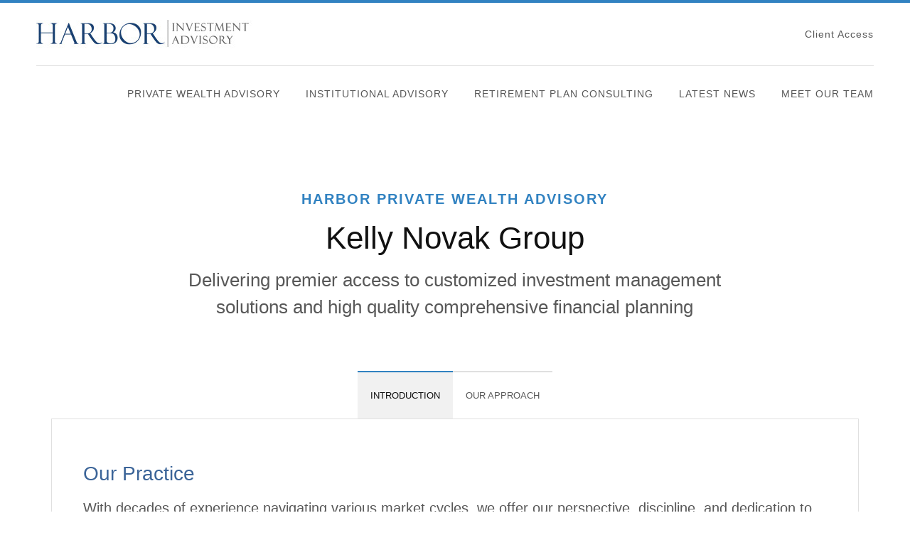

--- FILE ---
content_type: text/html; charset=UTF-8
request_url: https://harborinvestmentadvisory.com/kelly-novak-group/
body_size: 109238
content:
<!DOCTYPE html>
<html data-wf-page="5d3998b1872e33e572b6215a" data-wf-site="5d3998b1872e330ebfb62158" lang="en-US">
<head><meta charset="UTF-8"><script>if(navigator.userAgent.match(/MSIE|Internet Explorer/i)||navigator.userAgent.match(/Trident\/7\..*?rv:11/i)){var href=document.location.href;if(!href.match(/[?&]nowprocket/)){if(href.indexOf("?")==-1){if(href.indexOf("#")==-1){document.location.href=href+"?nowprocket=1"}else{document.location.href=href.replace("#","?nowprocket=1#")}}else{if(href.indexOf("#")==-1){document.location.href=href+"&nowprocket=1"}else{document.location.href=href.replace("#","&nowprocket=1#")}}}}</script><script>(()=>{class RocketLazyLoadScripts{constructor(){this.v="1.2.6",this.triggerEvents=["keydown","mousedown","mousemove","touchmove","touchstart","touchend","wheel"],this.userEventHandler=this.t.bind(this),this.touchStartHandler=this.i.bind(this),this.touchMoveHandler=this.o.bind(this),this.touchEndHandler=this.h.bind(this),this.clickHandler=this.u.bind(this),this.interceptedClicks=[],this.interceptedClickListeners=[],this.l(this),window.addEventListener("pageshow",(t=>{this.persisted=t.persisted,this.everythingLoaded&&this.m()})),this.CSPIssue=sessionStorage.getItem("rocketCSPIssue"),document.addEventListener("securitypolicyviolation",(t=>{this.CSPIssue||"script-src-elem"!==t.violatedDirective||"data"!==t.blockedURI||(this.CSPIssue=!0,sessionStorage.setItem("rocketCSPIssue",!0))})),document.addEventListener("DOMContentLoaded",(()=>{this.k()})),this.delayedScripts={normal:[],async:[],defer:[]},this.trash=[],this.allJQueries=[]}p(t){document.hidden?t.t():(this.triggerEvents.forEach((e=>window.addEventListener(e,t.userEventHandler,{passive:!0}))),window.addEventListener("touchstart",t.touchStartHandler,{passive:!0}),window.addEventListener("mousedown",t.touchStartHandler),document.addEventListener("visibilitychange",t.userEventHandler))}_(){this.triggerEvents.forEach((t=>window.removeEventListener(t,this.userEventHandler,{passive:!0}))),document.removeEventListener("visibilitychange",this.userEventHandler)}i(t){"HTML"!==t.target.tagName&&(window.addEventListener("touchend",this.touchEndHandler),window.addEventListener("mouseup",this.touchEndHandler),window.addEventListener("touchmove",this.touchMoveHandler,{passive:!0}),window.addEventListener("mousemove",this.touchMoveHandler),t.target.addEventListener("click",this.clickHandler),this.L(t.target,!0),this.S(t.target,"onclick","rocket-onclick"),this.C())}o(t){window.removeEventListener("touchend",this.touchEndHandler),window.removeEventListener("mouseup",this.touchEndHandler),window.removeEventListener("touchmove",this.touchMoveHandler,{passive:!0}),window.removeEventListener("mousemove",this.touchMoveHandler),t.target.removeEventListener("click",this.clickHandler),this.L(t.target,!1),this.S(t.target,"rocket-onclick","onclick"),this.M()}h(){window.removeEventListener("touchend",this.touchEndHandler),window.removeEventListener("mouseup",this.touchEndHandler),window.removeEventListener("touchmove",this.touchMoveHandler,{passive:!0}),window.removeEventListener("mousemove",this.touchMoveHandler)}u(t){t.target.removeEventListener("click",this.clickHandler),this.L(t.target,!1),this.S(t.target,"rocket-onclick","onclick"),this.interceptedClicks.push(t),t.preventDefault(),t.stopPropagation(),t.stopImmediatePropagation(),this.M()}O(){window.removeEventListener("touchstart",this.touchStartHandler,{passive:!0}),window.removeEventListener("mousedown",this.touchStartHandler),this.interceptedClicks.forEach((t=>{t.target.dispatchEvent(new MouseEvent("click",{view:t.view,bubbles:!0,cancelable:!0}))}))}l(t){EventTarget.prototype.addEventListenerWPRocketBase=EventTarget.prototype.addEventListener,EventTarget.prototype.addEventListener=function(e,i,o){"click"!==e||t.windowLoaded||i===t.clickHandler||t.interceptedClickListeners.push({target:this,func:i,options:o}),(this||window).addEventListenerWPRocketBase(e,i,o)}}L(t,e){this.interceptedClickListeners.forEach((i=>{i.target===t&&(e?t.removeEventListener("click",i.func,i.options):t.addEventListener("click",i.func,i.options))})),t.parentNode!==document.documentElement&&this.L(t.parentNode,e)}D(){return new Promise((t=>{this.P?this.M=t:t()}))}C(){this.P=!0}M(){this.P=!1}S(t,e,i){t.hasAttribute&&t.hasAttribute(e)&&(event.target.setAttribute(i,event.target.getAttribute(e)),event.target.removeAttribute(e))}t(){this._(this),"loading"===document.readyState?document.addEventListener("DOMContentLoaded",this.R.bind(this)):this.R()}k(){let t=[];document.querySelectorAll("script[type=rocketlazyloadscript][data-rocket-src]").forEach((e=>{let i=e.getAttribute("data-rocket-src");if(i&&!i.startsWith("data:")){0===i.indexOf("//")&&(i=location.protocol+i);try{const o=new URL(i).origin;o!==location.origin&&t.push({src:o,crossOrigin:e.crossOrigin||"module"===e.getAttribute("data-rocket-type")})}catch(t){}}})),t=[...new Map(t.map((t=>[JSON.stringify(t),t]))).values()],this.T(t,"preconnect")}async R(){this.lastBreath=Date.now(),this.j(this),this.F(this),this.I(),this.W(),this.q(),await this.A(this.delayedScripts.normal),await this.A(this.delayedScripts.defer),await this.A(this.delayedScripts.async);try{await this.U(),await this.H(this),await this.J()}catch(t){console.error(t)}window.dispatchEvent(new Event("rocket-allScriptsLoaded")),this.everythingLoaded=!0,this.D().then((()=>{this.O()})),this.N()}W(){document.querySelectorAll("script[type=rocketlazyloadscript]").forEach((t=>{t.hasAttribute("data-rocket-src")?t.hasAttribute("async")&&!1!==t.async?this.delayedScripts.async.push(t):t.hasAttribute("defer")&&!1!==t.defer||"module"===t.getAttribute("data-rocket-type")?this.delayedScripts.defer.push(t):this.delayedScripts.normal.push(t):this.delayedScripts.normal.push(t)}))}async B(t){if(await this.G(),!0!==t.noModule||!("noModule"in HTMLScriptElement.prototype))return new Promise((e=>{let i;function o(){(i||t).setAttribute("data-rocket-status","executed"),e()}try{if(navigator.userAgent.indexOf("Firefox/")>0||""===navigator.vendor||this.CSPIssue)i=document.createElement("script"),[...t.attributes].forEach((t=>{let e=t.nodeName;"type"!==e&&("data-rocket-type"===e&&(e="type"),"data-rocket-src"===e&&(e="src"),i.setAttribute(e,t.nodeValue))})),t.text&&(i.text=t.text),i.hasAttribute("src")?(i.addEventListener("load",o),i.addEventListener("error",(function(){i.setAttribute("data-rocket-status","failed-network"),e()})),setTimeout((()=>{i.isConnected||e()}),1)):(i.text=t.text,o()),t.parentNode.replaceChild(i,t);else{const i=t.getAttribute("data-rocket-type"),s=t.getAttribute("data-rocket-src");i?(t.type=i,t.removeAttribute("data-rocket-type")):t.removeAttribute("type"),t.addEventListener("load",o),t.addEventListener("error",(i=>{this.CSPIssue&&i.target.src.startsWith("data:")?(console.log("WPRocket: data-uri blocked by CSP -> fallback"),t.removeAttribute("src"),this.B(t).then(e)):(t.setAttribute("data-rocket-status","failed-network"),e())})),s?(t.removeAttribute("data-rocket-src"),t.src=s):t.src="data:text/javascript;base64,"+window.btoa(unescape(encodeURIComponent(t.text)))}}catch(i){t.setAttribute("data-rocket-status","failed-transform"),e()}}));t.setAttribute("data-rocket-status","skipped")}async A(t){const e=t.shift();return e&&e.isConnected?(await this.B(e),this.A(t)):Promise.resolve()}q(){this.T([...this.delayedScripts.normal,...this.delayedScripts.defer,...this.delayedScripts.async],"preload")}T(t,e){var i=document.createDocumentFragment();t.forEach((t=>{const o=t.getAttribute&&t.getAttribute("data-rocket-src")||t.src;if(o&&!o.startsWith("data:")){const s=document.createElement("link");s.href=o,s.rel=e,"preconnect"!==e&&(s.as="script"),t.getAttribute&&"module"===t.getAttribute("data-rocket-type")&&(s.crossOrigin=!0),t.crossOrigin&&(s.crossOrigin=t.crossOrigin),t.integrity&&(s.integrity=t.integrity),i.appendChild(s),this.trash.push(s)}})),document.head.appendChild(i)}j(t){let e={};function i(i,o){return e[o].eventsToRewrite.indexOf(i)>=0&&!t.everythingLoaded?"rocket-"+i:i}function o(t,o){!function(t){e[t]||(e[t]={originalFunctions:{add:t.addEventListener,remove:t.removeEventListener},eventsToRewrite:[]},t.addEventListener=function(){arguments[0]=i(arguments[0],t),e[t].originalFunctions.add.apply(t,arguments)},t.removeEventListener=function(){arguments[0]=i(arguments[0],t),e[t].originalFunctions.remove.apply(t,arguments)})}(t),e[t].eventsToRewrite.push(o)}function s(e,i){let o=e[i];e[i]=null,Object.defineProperty(e,i,{get:()=>o||function(){},set(s){t.everythingLoaded?o=s:e["rocket"+i]=o=s}})}o(document,"DOMContentLoaded"),o(window,"DOMContentLoaded"),o(window,"load"),o(window,"pageshow"),o(document,"readystatechange"),s(document,"onreadystatechange"),s(window,"onload"),s(window,"onpageshow");try{Object.defineProperty(document,"readyState",{get:()=>t.rocketReadyState,set(e){t.rocketReadyState=e},configurable:!0}),document.readyState="loading"}catch(t){console.log("WPRocket DJE readyState conflict, bypassing")}}F(t){let e;function i(e){return t.everythingLoaded?e:e.split(" ").map((t=>"load"===t||0===t.indexOf("load.")?"rocket-jquery-load":t)).join(" ")}function o(o){function s(t){const e=o.fn[t];o.fn[t]=o.fn.init.prototype[t]=function(){return this[0]===window&&("string"==typeof arguments[0]||arguments[0]instanceof String?arguments[0]=i(arguments[0]):"object"==typeof arguments[0]&&Object.keys(arguments[0]).forEach((t=>{const e=arguments[0][t];delete arguments[0][t],arguments[0][i(t)]=e}))),e.apply(this,arguments),this}}o&&o.fn&&!t.allJQueries.includes(o)&&(o.fn.ready=o.fn.init.prototype.ready=function(e){return t.domReadyFired?e.bind(document)(o):document.addEventListener("rocket-DOMContentLoaded",(()=>e.bind(document)(o))),o([])},s("on"),s("one"),t.allJQueries.push(o)),e=o}o(window.jQuery),Object.defineProperty(window,"jQuery",{get:()=>e,set(t){o(t)}})}async H(t){const e=document.querySelector("script[data-webpack]");e&&(await async function(){return new Promise((t=>{e.addEventListener("load",t),e.addEventListener("error",t)}))}(),await t.K(),await t.H(t))}async U(){this.domReadyFired=!0;try{document.readyState="interactive"}catch(t){}await this.G(),document.dispatchEvent(new Event("rocket-readystatechange")),await this.G(),document.rocketonreadystatechange&&document.rocketonreadystatechange(),await this.G(),document.dispatchEvent(new Event("rocket-DOMContentLoaded")),await this.G(),window.dispatchEvent(new Event("rocket-DOMContentLoaded"))}async J(){try{document.readyState="complete"}catch(t){}await this.G(),document.dispatchEvent(new Event("rocket-readystatechange")),await this.G(),document.rocketonreadystatechange&&document.rocketonreadystatechange(),await this.G(),window.dispatchEvent(new Event("rocket-load")),await this.G(),window.rocketonload&&window.rocketonload(),await this.G(),this.allJQueries.forEach((t=>t(window).trigger("rocket-jquery-load"))),await this.G();const t=new Event("rocket-pageshow");t.persisted=this.persisted,window.dispatchEvent(t),await this.G(),window.rocketonpageshow&&window.rocketonpageshow({persisted:this.persisted}),this.windowLoaded=!0}m(){document.onreadystatechange&&document.onreadystatechange(),window.onload&&window.onload(),window.onpageshow&&window.onpageshow({persisted:this.persisted})}I(){const t=new Map;document.write=document.writeln=function(e){const i=document.currentScript;i||console.error("WPRocket unable to document.write this: "+e);const o=document.createRange(),s=i.parentElement;let n=t.get(i);void 0===n&&(n=i.nextSibling,t.set(i,n));const c=document.createDocumentFragment();o.setStart(c,0),c.appendChild(o.createContextualFragment(e)),s.insertBefore(c,n)}}async G(){Date.now()-this.lastBreath>45&&(await this.K(),this.lastBreath=Date.now())}async K(){return document.hidden?new Promise((t=>setTimeout(t))):new Promise((t=>requestAnimationFrame(t)))}N(){this.trash.forEach((t=>t.remove()))}static run(){const t=new RocketLazyLoadScripts;t.p(t)}}RocketLazyLoadScripts.run()})();</script>
	
	<meta content="width=device-width, initial-scale=1" name="viewport">
	<link rel="profile" href="https://gmpg.org/xfn/11">

	<meta name='robots' content='index, follow, max-image-preview:large, max-snippet:-1, max-video-preview:-1' />

	<!-- This site is optimized with the Yoast SEO plugin v23.0 - https://yoast.com/wordpress/plugins/seo/ -->
	<title>Kelly Novak Group - Harbor Investment Advisory</title><style id="rocket-critical-css">:root{--wp-admin-theme-color:#007cba;--wp-admin-theme-color-darker-10:#006ba1;--wp-admin-theme-color-darker-20:#005a87}html{font-family:sans-serif;-ms-text-size-adjust:100%;-webkit-text-size-adjust:100%}body{margin:0}nav{display:block}a{background-color:transparent}h1{font-size:2em;margin:0.67em 0}img{border:0}*{-webkit-box-sizing:border-box;-moz-box-sizing:border-box;box-sizing:border-box}html{height:100%}body{margin:0;min-height:100%;background-color:#fff;font-family:Arial,sans-serif;font-size:14px;line-height:20px;color:#333}img{max-width:100%;height:auto;vertical-align:middle;display:inline-block}.w-inline-block{max-width:100%;display:inline-block}h1{font-weight:bold;margin-bottom:10px}h1{font-size:38px;line-height:44px;margin-top:20px}p{margin-top:0;margin-bottom:10px}.w-dropdown{display:inline-block;position:relative;text-align:left;margin-left:auto;margin-right:auto;z-index:900}.w-dropdown-toggle,.w-dropdown-link{position:relative;vertical-align:top;text-decoration:none;color:#222222;padding:20px;text-align:left;margin-left:auto;margin-right:auto;white-space:nowrap}.w-dropdown-toggle{display:inline-block;padding-right:40px}.w-dropdown-list{position:absolute;background:#dddddd;display:none;min-width:100%}.w-dropdown-link{padding:10px 20px;display:block;color:#222222}@media screen and (max-width:991px){.w-nav[data-collapse="medium"] .w-dropdown,.w-nav[data-collapse="medium"] .w-dropdown-toggle{display:block}.w-nav[data-collapse="medium"] .w-dropdown-list{position:static}}.w-nav{position:relative;background:#dddddd;z-index:1000}.w-nav:before,.w-nav:after{content:" ";display:table;grid-column-start:1;grid-row-start:1;grid-column-end:2;grid-row-end:2}.w-nav:after{clear:both}.w-nav-menu{position:relative;float:right}.w-nav-button{position:relative;float:right;padding:18px;font-size:24px;display:none}@media screen and (max-width:991px){.w-nav[data-collapse="medium"] .w-nav-menu{display:none}.w-nav[data-collapse="medium"] .w-nav-button{display:block}}body{font-family:'Open Sans',sans-serif;color:#585858;font-size:16px;line-height:30px;font-weight:400}h1{margin-top:0px;margin-bottom:12px;padding-top:12px;font-family:Raleway,sans-serif;color:#111;font-size:60px;line-height:72px;font-weight:400}p{margin-bottom:12px;color:#585858}a{color:#3182c1;text-decoration:none}.p-large{margin-bottom:24px;font-size:26px;line-height:38px;font-weight:300}.section{position:relative;padding-top:5%;padding-bottom:5%;-webkit-box-orient:horizontal;-webkit-box-direction:normal;-webkit-flex-direction:row;-ms-flex-direction:row;flex-direction:row;-webkit-box-pack:center;-webkit-justify-content:center;-ms-flex-pack:center;justify-content:center;-webkit-flex-wrap:wrap;-ms-flex-wrap:wrap;flex-wrap:wrap;-webkit-box-align:stretch;-webkit-align-items:stretch;-ms-flex-align:stretch;align-items:stretch;-webkit-align-content:stretch;-ms-flex-line-pack:stretch;align-content:stretch}.section.hero-small{background-image:-webkit-gradient(linear,left top,left bottom,from(#f1f1f1),to(#fff));background-image:linear-gradient(180deg,#f1f1f1,#fff)}.fluid-cell{padding:2%;-webkit-box-pack:center;-webkit-justify-content:center;-ms-flex-pack:center;justify-content:center;-webkit-box-flex:1;-webkit-flex:1;-ms-flex:1;flex:1;text-align:left}.fluid-cell._50-percent{width:50%;-webkit-box-flex:0;-webkit-flex:0 auto;-ms-flex:0 auto;flex:0 auto}.fluid-cell.intro{width:70%;margin-right:15%;margin-left:15%;-webkit-box-flex:0;-webkit-flex:0 auto;-ms-flex:0 auto;flex:0 auto;text-align:center}.fluid-cell.center-object{display:-webkit-box;display:-webkit-flex;display:-ms-flexbox;display:flex;-webkit-box-pack:center;-webkit-justify-content:center;-ms-flex-pack:center;justify-content:center;-webkit-box-align:center;-webkit-align-items:center;-ms-flex-align:center;align-items:center}.fluid-cell.no-b-padding{padding-bottom:0%}.subheading{margin-top:6px;font-family:'Open Sans',sans-serif;color:#3182c1;font-size:14px;line-height:24px;font-weight:700;letter-spacing:2px;text-transform:uppercase}.subheading.below{margin-top:-6px;margin-bottom:12px}.nav-link{display:inline-block;margin-left:36px;padding-top:2px;padding-bottom:2px;border-bottom:1px solid transparent;font-family:Raleway,sans-serif;color:#585858;font-size:14px;line-height:18px;font-weight:500;letter-spacing:1px;text-transform:uppercase}.nav-link.floating{margin-left:30px;padding-top:24px;padding-bottom:24px;font-size:12px;line-height:16px}.nav-link.dropdown.top{text-transform:none}.container{z-index:3;display:-webkit-box;display:-webkit-flex;display:-ms-flexbox;display:flex;max-width:1300px;margin-right:auto;margin-left:auto;padding-right:48px;padding-left:48px;-webkit-flex-wrap:wrap;-ms-flex-wrap:wrap;flex-wrap:wrap;-webkit-box-align:start;-webkit-align-items:flex-start;-ms-flex-align:start;align-items:flex-start;-webkit-box-flex:1;-webkit-flex:1;-ms-flex:1;flex:1}.container.center-all{-webkit-box-pack:center;-webkit-justify-content:center;-ms-flex-pack:center;justify-content:center;-webkit-box-align:center;-webkit-align-items:center;-ms-flex-align:center;align-items:center}.dropdown-link{padding:12px 0px;border-bottom:1px solid #e0e0e0;background-color:#fff;color:#585858;font-size:14px;line-height:18px;font-weight:500}.dropdown-link.nav{border-bottom-color:hsla(0,0%,100%,0.15);background-color:transparent;color:#fff}.dropdown-link.nav:last-child{border-bottom:none}.dropdown-link.child{padding-bottom:0px;border-bottom-style:none;background-color:transparent;color:hsla(0,0%,100%,0.7);text-transform:capitalize}.dropdown-link.child:last-child{padding-bottom:12px}.dropdown-link.child+.dropdown-link.nav{padding-top:24px}.dropdown-list{box-shadow:1px 1px 3px 0 #000}.dropdown-list.nav{padding:0px;-webkit-box-orient:horizontal;-webkit-box-direction:normal;-webkit-flex-direction:row;-ms-flex-direction:row;flex-direction:row;-webkit-box-pack:start;-webkit-justify-content:flex-start;-ms-flex-pack:start;justify-content:flex-start;-webkit-box-align:stretch;-webkit-align-items:stretch;-ms-flex-align:stretch;align-items:stretch}.dropdown-list.nav.top{padding-bottom:20px}.nav-bar{padding-right:4%;padding-left:4%;border-top:4px solid #3182c1;background-color:#fff}.nav-menu{width:100%;margin-top:24px;padding-top:24px;padding-bottom:24px;-webkit-box-orient:vertical;-webkit-box-direction:normal;-webkit-flex-direction:column;-ms-flex-direction:column;flex-direction:column;-webkit-box-pack:center;-webkit-justify-content:center;-ms-flex-pack:center;justify-content:center;-webkit-box-align:end;-webkit-align-items:flex-end;-ms-flex-align:end;align-items:flex-end;border-top:1px solid #e0e0e0;text-align:right}.link{display:inline-block;margin-top:12px;margin-bottom:12px;border-bottom:1px solid #3182c1;font-family:Raleway,sans-serif;color:#111;font-size:16px;line-height:22px;font-weight:600;letter-spacing:1px}.link.back{padding-left:30px;background-image:url(https://harborinvestmentadvisory.com/wp-content/themes/hia/images/Arrow-back.svg);background-position:0% 50%;background-repeat:no-repeat}._50-percent{width:50%}.floating-nav-bar{position:fixed;left:0px;top:-120px;right:0px;z-index:1111;display:-webkit-box;display:-webkit-flex;display:-ms-flexbox;display:flex;padding-right:4%;padding-left:4%;-webkit-box-pack:justify;-webkit-justify-content:space-between;-ms-flex-pack:justify;justify-content:space-between;-webkit-box-align:center;-webkit-align-items:center;-ms-flex-align:center;align-items:center;border-top:4px solid #3182c1;background-color:#fff;box-shadow:0 12px 36px 0 rgba(0,0,0,0.04)}.hide-desktop{display:none}.dropdown-nav{padding:0px;color:#585858}.modal-wrapper{position:fixed;left:0px;top:0px;right:0px;bottom:0px;z-index:1001;display:none;overflow:auto;height:100%;-webkit-box-pack:center;-webkit-justify-content:center;-ms-flex-pack:center;justify-content:center;-webkit-box-align:start;-webkit-align-items:flex-start;-ms-flex-align:start;align-items:flex-start;background-color:#fff}.modal{display:-webkit-box;display:-webkit-flex;display:-ms-flexbox;display:flex;width:100%;max-width:60vw;padding-top:108px;padding-bottom:60px;-webkit-box-orient:horizontal;-webkit-box-direction:normal;-webkit-flex-direction:row;-ms-flex-direction:row;flex-direction:row;-webkit-flex-wrap:wrap;-ms-flex-wrap:wrap;flex-wrap:wrap;-webkit-box-align:start;-webkit-align-items:flex-start;-ms-flex-align:start;align-items:flex-start}.modal-content{display:-webkit-box;display:-webkit-flex;display:-ms-flexbox;display:flex;width:100%;-webkit-box-orient:horizontal;-webkit-box-direction:normal;-webkit-flex-direction:row;-ms-flex-direction:row;flex-direction:row;-webkit-flex-wrap:wrap;-ms-flex-wrap:wrap;flex-wrap:wrap;-webkit-box-align:start;-webkit-align-items:flex-start;-ms-flex-align:start;align-items:flex-start}.top-bar{display:-webkit-box;display:-webkit-flex;display:-ms-flexbox;display:flex;margin-top:24px;-webkit-box-pack:justify;-webkit-justify-content:space-between;-ms-flex-pack:justify;justify-content:space-between;-webkit-box-align:center;-webkit-align-items:center;-ms-flex-align:center;align-items:center}@media (max-width:991px){body{background-position:-170px -20px}h1{font-size:48px;line-height:60px}.section{padding-top:5%;padding-bottom:5%}.section.hero-small{position:relative;margin-top:72px}.fluid-cell{-webkit-box-flex:1;-webkit-flex:1;-ms-flex:1;flex:1}.fluid-cell.intro{width:80%;margin-right:10%;margin-left:10%}.nav-link{width:100%;margin-right:0px;margin-left:0px;padding:20px 4%;border-bottom:1px solid hsla(0,0%,100%,0.2);background-color:#3b6498;color:#fff;text-align:left}.nav-link.dropdown.top{display:none}.menu-button{width:48px;height:48px;margin-top:12px;margin-right:12px;margin-bottom:12px;border-radius:48px;background-color:#3692d9;background-image:url(https://harborinvestmentadvisory.com/wp-content/themes/hia/images/Hamburger-icon.svg);background-position:50% 50%;background-repeat:no-repeat}.dropdown-link.nav{padding-top:20px;padding-bottom:20px;border-bottom-color:hsla(0,0%,100%,0.2);background-color:transparent;color:#fff}.dropdown-link.child+.dropdown-link.nav{padding-top:32px}.dropdown-list.nav{background-color:transparent;box-shadow:none}.nav-bar{position:fixed;left:0px;top:0px;right:0px;padding:0px 0% 0px 3%;background-color:#fff;box-shadow:0 12px 36px 0 rgba(0,0,0,0.05)}.nav-menu{overflow:scroll;height:90vh;margin-top:0px;padding:0px 0%;border-top-style:none;background-color:transparent}.link{margin-top:6px}.floating-nav-bar{display:none;padding-top:12px;padding-right:36px;padding-bottom:12px}.dropdown-nav{background-image:url(https://harborinvestmentadvisory.com/wp-content/themes/hia/images/Arrow-Down-Icon.svg);background-position:100% 50%;background-repeat:no-repeat;color:#fff}.modal-wrapper{-webkit-box-align:start;-webkit-align-items:flex-start;-ms-flex-align:start;align-items:flex-start}.modal{max-width:80vw;padding-bottom:48px}.top-bar{display:inline-block;margin-top:18px}}@media (max-width:767px){body{background-position:-300px -20px}h1{margin-bottom:8px;padding-top:8px;font-size:42px;line-height:54px}.p-large{margin-bottom:18px;font-size:24px;line-height:36px}.section{padding-top:6%;padding-bottom:6%}.fluid-cell{padding:3%;-webkit-box-orient:vertical;-webkit-box-direction:normal;-webkit-flex-direction:column;-ms-flex-direction:column;flex-direction:column;-webkit-box-pack:start;-webkit-justify-content:flex-start;-ms-flex-pack:start;justify-content:flex-start}.fluid-cell._50-percent{width:100%}.fluid-cell.intro{width:100%;margin-right:0%;margin-left:0%}.subheading{margin-top:12px;background-image:none}.nav-link{padding-right:6%;padding-left:6%}.container{padding-right:3%;padding-left:3%;-webkit-box-orient:vertical;-webkit-box-direction:normal;-webkit-flex-direction:column;-ms-flex-direction:column;flex-direction:column;-webkit-box-align:stretch;-webkit-align-items:stretch;-ms-flex-align:stretch;align-items:stretch}.container.reverse{-webkit-box-orient:vertical;-webkit-box-direction:reverse;-webkit-flex-direction:column-reverse;-ms-flex-direction:column-reverse;flex-direction:column-reverse}.nav-bar{padding-left:6%}.link{text-decoration:none}.floating-nav-bar{padding-left:6%}.hide-desktop{display:block}.modal{padding-bottom:36px}}@media (max-width:479px){body{background-position:-330px -20px}.p-large{font-size:22px;line-height:34px}.section{padding-top:7%;padding-bottom:7%}.fluid-cell{padding-right:0px;padding-left:0px}.nav-link{padding-right:8%;padding-left:8%}.container{padding-right:8%;padding-left:8%}.nav-bar{padding-left:8%}.floating-nav-bar{padding:3% 24px 3% 8%}.modal{max-width:none;margin-right:8%;margin-left:8%;padding-bottom:24px}.top-bar{max-width:70%}}body{overflow-x:hidden}.modal-wrapper{-ms-overflow-style:none;overflow:-moz-scrollbars-none}.modal-wrapper::-webkit-scrollbar{display:none}</style><link rel="preload" data-rocket-preload as="image" href="https://harborinvestmentadvisory.com/wp-content/themes/hia/images/logo.png" fetchpriority="high">
	<link rel="canonical" href="https://harborinvestmentadvisory.com/kelly-novak-group/" />
	<meta property="og:locale" content="en_US" />
	<meta property="og:type" content="article" />
	<meta property="og:title" content="Kelly Novak Group - Harbor Investment Advisory" />
	<meta property="og:url" content="https://harborinvestmentadvisory.com/kelly-novak-group/" />
	<meta property="og:site_name" content="Harbor Investment Advisory" />
	<meta property="article:modified_time" content="2023-11-21T13:39:43+00:00" />
	<meta name="twitter:card" content="summary_large_image" />
	<script type="application/ld+json" class="yoast-schema-graph">{"@context":"https://schema.org","@graph":[{"@type":"WebPage","@id":"https://harborinvestmentadvisory.com/kelly-novak-group/","url":"https://harborinvestmentadvisory.com/kelly-novak-group/","name":"Kelly Novak Group - Harbor Investment Advisory","isPartOf":{"@id":"https://harborinvestmentadvisory.com/#website"},"datePublished":"2019-08-28T11:43:51+00:00","dateModified":"2023-11-21T13:39:43+00:00","breadcrumb":{"@id":"https://harborinvestmentadvisory.com/kelly-novak-group/#breadcrumb"},"inLanguage":"en-US","potentialAction":[{"@type":"ReadAction","target":["https://harborinvestmentadvisory.com/kelly-novak-group/"]}]},{"@type":"BreadcrumbList","@id":"https://harborinvestmentadvisory.com/kelly-novak-group/#breadcrumb","itemListElement":[{"@type":"ListItem","position":1,"name":"Home","item":"https://harborinvestmentadvisory.com/"},{"@type":"ListItem","position":2,"name":"Kelly Novak Group"}]},{"@type":"WebSite","@id":"https://harborinvestmentadvisory.com/#website","url":"https://harborinvestmentadvisory.com/","name":"Harbor Investment Advisory","description":"","potentialAction":[{"@type":"SearchAction","target":{"@type":"EntryPoint","urlTemplate":"https://harborinvestmentadvisory.com/?s={search_term_string}"},"query-input":"required name=search_term_string"}],"inLanguage":"en-US"}]}</script>
	<!-- / Yoast SEO plugin. -->



<link rel="alternate" type="application/rss+xml" title="Harbor Investment Advisory &raquo; Feed" href="https://harborinvestmentadvisory.com/feed/" />
<link rel="alternate" type="application/rss+xml" title="Harbor Investment Advisory &raquo; Comments Feed" href="https://harborinvestmentadvisory.com/comments/feed/" />
<style id='wp-emoji-styles-inline-css' type='text/css'>

	img.wp-smiley, img.emoji {
		display: inline !important;
		border: none !important;
		box-shadow: none !important;
		height: 1em !important;
		width: 1em !important;
		margin: 0 0.07em !important;
		vertical-align: -0.1em !important;
		background: none !important;
		padding: 0 !important;
	}
</style>
<link rel='preload'  href='https://harborinvestmentadvisory.com/wp-includes/css/dist/block-library/style.min.css?ver=55b2e328e0292aa9f53ba6e68c9f77bc' data-rocket-async="style" as="style" onload="this.onload=null;this.rel='stylesheet'" onerror="this.removeAttribute('data-rocket-async')"  type='text/css' media='all' />
<style id='classic-theme-styles-inline-css' type='text/css'>
/*! This file is auto-generated */
.wp-block-button__link{color:#fff;background-color:#32373c;border-radius:9999px;box-shadow:none;text-decoration:none;padding:calc(.667em + 2px) calc(1.333em + 2px);font-size:1.125em}.wp-block-file__button{background:#32373c;color:#fff;text-decoration:none}
</style>
<style id='global-styles-inline-css' type='text/css'>
:root{--wp--preset--aspect-ratio--square: 1;--wp--preset--aspect-ratio--4-3: 4/3;--wp--preset--aspect-ratio--3-4: 3/4;--wp--preset--aspect-ratio--3-2: 3/2;--wp--preset--aspect-ratio--2-3: 2/3;--wp--preset--aspect-ratio--16-9: 16/9;--wp--preset--aspect-ratio--9-16: 9/16;--wp--preset--color--black: #000000;--wp--preset--color--cyan-bluish-gray: #abb8c3;--wp--preset--color--white: #ffffff;--wp--preset--color--pale-pink: #f78da7;--wp--preset--color--vivid-red: #cf2e2e;--wp--preset--color--luminous-vivid-orange: #ff6900;--wp--preset--color--luminous-vivid-amber: #fcb900;--wp--preset--color--light-green-cyan: #7bdcb5;--wp--preset--color--vivid-green-cyan: #00d084;--wp--preset--color--pale-cyan-blue: #8ed1fc;--wp--preset--color--vivid-cyan-blue: #0693e3;--wp--preset--color--vivid-purple: #9b51e0;--wp--preset--gradient--vivid-cyan-blue-to-vivid-purple: linear-gradient(135deg,rgba(6,147,227,1) 0%,rgb(155,81,224) 100%);--wp--preset--gradient--light-green-cyan-to-vivid-green-cyan: linear-gradient(135deg,rgb(122,220,180) 0%,rgb(0,208,130) 100%);--wp--preset--gradient--luminous-vivid-amber-to-luminous-vivid-orange: linear-gradient(135deg,rgba(252,185,0,1) 0%,rgba(255,105,0,1) 100%);--wp--preset--gradient--luminous-vivid-orange-to-vivid-red: linear-gradient(135deg,rgba(255,105,0,1) 0%,rgb(207,46,46) 100%);--wp--preset--gradient--very-light-gray-to-cyan-bluish-gray: linear-gradient(135deg,rgb(238,238,238) 0%,rgb(169,184,195) 100%);--wp--preset--gradient--cool-to-warm-spectrum: linear-gradient(135deg,rgb(74,234,220) 0%,rgb(151,120,209) 20%,rgb(207,42,186) 40%,rgb(238,44,130) 60%,rgb(251,105,98) 80%,rgb(254,248,76) 100%);--wp--preset--gradient--blush-light-purple: linear-gradient(135deg,rgb(255,206,236) 0%,rgb(152,150,240) 100%);--wp--preset--gradient--blush-bordeaux: linear-gradient(135deg,rgb(254,205,165) 0%,rgb(254,45,45) 50%,rgb(107,0,62) 100%);--wp--preset--gradient--luminous-dusk: linear-gradient(135deg,rgb(255,203,112) 0%,rgb(199,81,192) 50%,rgb(65,88,208) 100%);--wp--preset--gradient--pale-ocean: linear-gradient(135deg,rgb(255,245,203) 0%,rgb(182,227,212) 50%,rgb(51,167,181) 100%);--wp--preset--gradient--electric-grass: linear-gradient(135deg,rgb(202,248,128) 0%,rgb(113,206,126) 100%);--wp--preset--gradient--midnight: linear-gradient(135deg,rgb(2,3,129) 0%,rgb(40,116,252) 100%);--wp--preset--font-size--small: 13px;--wp--preset--font-size--medium: 20px;--wp--preset--font-size--large: 36px;--wp--preset--font-size--x-large: 42px;--wp--preset--spacing--20: 0.44rem;--wp--preset--spacing--30: 0.67rem;--wp--preset--spacing--40: 1rem;--wp--preset--spacing--50: 1.5rem;--wp--preset--spacing--60: 2.25rem;--wp--preset--spacing--70: 3.38rem;--wp--preset--spacing--80: 5.06rem;--wp--preset--shadow--natural: 6px 6px 9px rgba(0, 0, 0, 0.2);--wp--preset--shadow--deep: 12px 12px 50px rgba(0, 0, 0, 0.4);--wp--preset--shadow--sharp: 6px 6px 0px rgba(0, 0, 0, 0.2);--wp--preset--shadow--outlined: 6px 6px 0px -3px rgba(255, 255, 255, 1), 6px 6px rgba(0, 0, 0, 1);--wp--preset--shadow--crisp: 6px 6px 0px rgba(0, 0, 0, 1);}:where(.is-layout-flex){gap: 0.5em;}:where(.is-layout-grid){gap: 0.5em;}body .is-layout-flex{display: flex;}.is-layout-flex{flex-wrap: wrap;align-items: center;}.is-layout-flex > :is(*, div){margin: 0;}body .is-layout-grid{display: grid;}.is-layout-grid > :is(*, div){margin: 0;}:where(.wp-block-columns.is-layout-flex){gap: 2em;}:where(.wp-block-columns.is-layout-grid){gap: 2em;}:where(.wp-block-post-template.is-layout-flex){gap: 1.25em;}:where(.wp-block-post-template.is-layout-grid){gap: 1.25em;}.has-black-color{color: var(--wp--preset--color--black) !important;}.has-cyan-bluish-gray-color{color: var(--wp--preset--color--cyan-bluish-gray) !important;}.has-white-color{color: var(--wp--preset--color--white) !important;}.has-pale-pink-color{color: var(--wp--preset--color--pale-pink) !important;}.has-vivid-red-color{color: var(--wp--preset--color--vivid-red) !important;}.has-luminous-vivid-orange-color{color: var(--wp--preset--color--luminous-vivid-orange) !important;}.has-luminous-vivid-amber-color{color: var(--wp--preset--color--luminous-vivid-amber) !important;}.has-light-green-cyan-color{color: var(--wp--preset--color--light-green-cyan) !important;}.has-vivid-green-cyan-color{color: var(--wp--preset--color--vivid-green-cyan) !important;}.has-pale-cyan-blue-color{color: var(--wp--preset--color--pale-cyan-blue) !important;}.has-vivid-cyan-blue-color{color: var(--wp--preset--color--vivid-cyan-blue) !important;}.has-vivid-purple-color{color: var(--wp--preset--color--vivid-purple) !important;}.has-black-background-color{background-color: var(--wp--preset--color--black) !important;}.has-cyan-bluish-gray-background-color{background-color: var(--wp--preset--color--cyan-bluish-gray) !important;}.has-white-background-color{background-color: var(--wp--preset--color--white) !important;}.has-pale-pink-background-color{background-color: var(--wp--preset--color--pale-pink) !important;}.has-vivid-red-background-color{background-color: var(--wp--preset--color--vivid-red) !important;}.has-luminous-vivid-orange-background-color{background-color: var(--wp--preset--color--luminous-vivid-orange) !important;}.has-luminous-vivid-amber-background-color{background-color: var(--wp--preset--color--luminous-vivid-amber) !important;}.has-light-green-cyan-background-color{background-color: var(--wp--preset--color--light-green-cyan) !important;}.has-vivid-green-cyan-background-color{background-color: var(--wp--preset--color--vivid-green-cyan) !important;}.has-pale-cyan-blue-background-color{background-color: var(--wp--preset--color--pale-cyan-blue) !important;}.has-vivid-cyan-blue-background-color{background-color: var(--wp--preset--color--vivid-cyan-blue) !important;}.has-vivid-purple-background-color{background-color: var(--wp--preset--color--vivid-purple) !important;}.has-black-border-color{border-color: var(--wp--preset--color--black) !important;}.has-cyan-bluish-gray-border-color{border-color: var(--wp--preset--color--cyan-bluish-gray) !important;}.has-white-border-color{border-color: var(--wp--preset--color--white) !important;}.has-pale-pink-border-color{border-color: var(--wp--preset--color--pale-pink) !important;}.has-vivid-red-border-color{border-color: var(--wp--preset--color--vivid-red) !important;}.has-luminous-vivid-orange-border-color{border-color: var(--wp--preset--color--luminous-vivid-orange) !important;}.has-luminous-vivid-amber-border-color{border-color: var(--wp--preset--color--luminous-vivid-amber) !important;}.has-light-green-cyan-border-color{border-color: var(--wp--preset--color--light-green-cyan) !important;}.has-vivid-green-cyan-border-color{border-color: var(--wp--preset--color--vivid-green-cyan) !important;}.has-pale-cyan-blue-border-color{border-color: var(--wp--preset--color--pale-cyan-blue) !important;}.has-vivid-cyan-blue-border-color{border-color: var(--wp--preset--color--vivid-cyan-blue) !important;}.has-vivid-purple-border-color{border-color: var(--wp--preset--color--vivid-purple) !important;}.has-vivid-cyan-blue-to-vivid-purple-gradient-background{background: var(--wp--preset--gradient--vivid-cyan-blue-to-vivid-purple) !important;}.has-light-green-cyan-to-vivid-green-cyan-gradient-background{background: var(--wp--preset--gradient--light-green-cyan-to-vivid-green-cyan) !important;}.has-luminous-vivid-amber-to-luminous-vivid-orange-gradient-background{background: var(--wp--preset--gradient--luminous-vivid-amber-to-luminous-vivid-orange) !important;}.has-luminous-vivid-orange-to-vivid-red-gradient-background{background: var(--wp--preset--gradient--luminous-vivid-orange-to-vivid-red) !important;}.has-very-light-gray-to-cyan-bluish-gray-gradient-background{background: var(--wp--preset--gradient--very-light-gray-to-cyan-bluish-gray) !important;}.has-cool-to-warm-spectrum-gradient-background{background: var(--wp--preset--gradient--cool-to-warm-spectrum) !important;}.has-blush-light-purple-gradient-background{background: var(--wp--preset--gradient--blush-light-purple) !important;}.has-blush-bordeaux-gradient-background{background: var(--wp--preset--gradient--blush-bordeaux) !important;}.has-luminous-dusk-gradient-background{background: var(--wp--preset--gradient--luminous-dusk) !important;}.has-pale-ocean-gradient-background{background: var(--wp--preset--gradient--pale-ocean) !important;}.has-electric-grass-gradient-background{background: var(--wp--preset--gradient--electric-grass) !important;}.has-midnight-gradient-background{background: var(--wp--preset--gradient--midnight) !important;}.has-small-font-size{font-size: var(--wp--preset--font-size--small) !important;}.has-medium-font-size{font-size: var(--wp--preset--font-size--medium) !important;}.has-large-font-size{font-size: var(--wp--preset--font-size--large) !important;}.has-x-large-font-size{font-size: var(--wp--preset--font-size--x-large) !important;}
:where(.wp-block-post-template.is-layout-flex){gap: 1.25em;}:where(.wp-block-post-template.is-layout-grid){gap: 1.25em;}
:where(.wp-block-columns.is-layout-flex){gap: 2em;}:where(.wp-block-columns.is-layout-grid){gap: 2em;}
:root :where(.wp-block-pullquote){font-size: 1.5em;line-height: 1.6;}
</style>
<link data-minify="1" rel='preload'  href='https://harborinvestmentadvisory.com/wp-content/cache/min/1/wp-content/plugins/sp-news-and-widget/assets/css/wpnw-public.css?ver=1740664756' data-rocket-async="style" as="style" onload="this.onload=null;this.rel='stylesheet'" onerror="this.removeAttribute('data-rocket-async')"  type='text/css' media='all' />
<link data-minify="1" rel='preload'  href='https://harborinvestmentadvisory.com/wp-content/cache/min/1/wp-content/plugins/wp-job-manager/assets/dist/css/job-listings.css?ver=1767645908' data-rocket-async="style" as="style" onload="this.onload=null;this.rel='stylesheet'" onerror="this.removeAttribute('data-rocket-async')"  type='text/css' media='all' />
<link data-minify="1" rel='preload'  href='https://harborinvestmentadvisory.com/wp-content/cache/min/1/wp-content/plugins/contact-form-7/includes/css/styles.css?ver=1740664756' data-rocket-async="style" as="style" onload="this.onload=null;this.rel='stylesheet'" onerror="this.removeAttribute('data-rocket-async')"  type='text/css' media='all' />
<link rel='preload'  href='https://harborinvestmentadvisory.com/wp-content/plugins/wpcf7-redirect/build/css/wpcf7-redirect-frontend.min.css?ver=1.1' data-rocket-async="style" as="style" onload="this.onload=null;this.rel='stylesheet'" onerror="this.removeAttribute('data-rocket-async')"  type='text/css' media='all' />
<link data-minify="1" rel='preload'  href='https://harborinvestmentadvisory.com/wp-content/cache/min/1/wp-content/themes/hia/style.css?ver=1740664756' data-rocket-async="style" as="style" onload="this.onload=null;this.rel='stylesheet'" onerror="this.removeAttribute('data-rocket-async')"  type='text/css' media='all' />
<style id='rocket-lazyload-inline-css' type='text/css'>
.rll-youtube-player{position:relative;padding-bottom:56.23%;height:0;overflow:hidden;max-width:100%;}.rll-youtube-player:focus-within{outline: 2px solid currentColor;outline-offset: 5px;}.rll-youtube-player iframe{position:absolute;top:0;left:0;width:100%;height:100%;z-index:100;background:0 0}.rll-youtube-player img{bottom:0;display:block;left:0;margin:auto;max-width:100%;width:100%;position:absolute;right:0;top:0;border:none;height:auto;-webkit-transition:.4s all;-moz-transition:.4s all;transition:.4s all}.rll-youtube-player img:hover{-webkit-filter:brightness(75%)}.rll-youtube-player .play{height:100%;width:100%;left:0;top:0;position:absolute;background:url(https://harborinvestmentadvisory.com/wp-content/plugins/wp-rocket/assets/img/youtube.png) no-repeat center;background-color: transparent !important;cursor:pointer;border:none;}
</style>
<script type="text/javascript" src="https://harborinvestmentadvisory.com/wp-includes/js/jquery/jquery.min.js?ver=3.7.1" id="jquery-core-js"></script>
<script type="text/javascript" src="https://harborinvestmentadvisory.com/wp-includes/js/jquery/jquery-migrate.min.js?ver=3.4.1" id="jquery-migrate-js"></script>
<link rel="https://api.w.org/" href="https://harborinvestmentadvisory.com/wp-json/" /><link rel="alternate" title="JSON" type="application/json" href="https://harborinvestmentadvisory.com/wp-json/wp/v2/pages/2488" /><link rel="EditURI" type="application/rsd+xml" title="RSD" href="https://harborinvestmentadvisory.com/xmlrpc.php?rsd" />

<link rel='shortlink' href='https://harborinvestmentadvisory.com/?p=2488' />
<link rel="alternate" title="oEmbed (JSON)" type="application/json+oembed" href="https://harborinvestmentadvisory.com/wp-json/oembed/1.0/embed?url=https%3A%2F%2Fharborinvestmentadvisory.com%2Fkelly-novak-group%2F" />
<link rel="alternate" title="oEmbed (XML)" type="text/xml+oembed" href="https://harborinvestmentadvisory.com/wp-json/oembed/1.0/embed?url=https%3A%2F%2Fharborinvestmentadvisory.com%2Fkelly-novak-group%2F&#038;format=xml" />
<link rel="icon" href="https://harborinvestmentadvisory.com/wp-content/uploads/2024/09/cropped-Linkedin-Logo-SQUARE-e1727203692309-32x32.png" sizes="32x32" />
<link rel="icon" href="https://harborinvestmentadvisory.com/wp-content/uploads/2024/09/cropped-Linkedin-Logo-SQUARE-e1727203692309-192x192.png" sizes="192x192" />
<link rel="apple-touch-icon" href="https://harborinvestmentadvisory.com/wp-content/uploads/2024/09/cropped-Linkedin-Logo-SQUARE-e1727203692309-180x180.png" />
<meta name="msapplication-TileImage" content="https://harborinvestmentadvisory.com/wp-content/uploads/2024/09/cropped-Linkedin-Logo-SQUARE-e1727203692309-270x270.png" />
		<style type="text/css" id="wp-custom-css">
			a:link {
  text-decoration: none;
}

a:visited {
  text-decoration: none;
}

a:hover, a:focus {
	text-decoration: underline; 
} 

a:active {
  text-decoration: none;
}


























		</style>
		<noscript><style id="rocket-lazyload-nojs-css">.rll-youtube-player, [data-lazy-src]{display:none !important;}</style></noscript><script type="rocketlazyloadscript">
/*! loadCSS rel=preload polyfill. [c]2017 Filament Group, Inc. MIT License */
(function(w){"use strict";if(!w.loadCSS){w.loadCSS=function(){}}
var rp=loadCSS.relpreload={};rp.support=(function(){var ret;try{ret=w.document.createElement("link").relList.supports("preload")}catch(e){ret=!1}
return function(){return ret}})();rp.bindMediaToggle=function(link){var finalMedia=link.media||"all";function enableStylesheet(){link.media=finalMedia}
if(link.addEventListener){link.addEventListener("load",enableStylesheet)}else if(link.attachEvent){link.attachEvent("onload",enableStylesheet)}
setTimeout(function(){link.rel="stylesheet";link.media="only x"});setTimeout(enableStylesheet,3000)};rp.poly=function(){if(rp.support()){return}
var links=w.document.getElementsByTagName("link");for(var i=0;i<links.length;i++){var link=links[i];if(link.rel==="preload"&&link.getAttribute("as")==="style"&&!link.getAttribute("data-loadcss")){link.setAttribute("data-loadcss",!0);rp.bindMediaToggle(link)}}};if(!rp.support()){rp.poly();var run=w.setInterval(rp.poly,500);if(w.addEventListener){w.addEventListener("load",function(){rp.poly();w.clearInterval(run)})}else if(w.attachEvent){w.attachEvent("onload",function(){rp.poly();w.clearInterval(run)})}}
if(typeof exports!=="undefined"){exports.loadCSS=loadCSS}
else{w.loadCSS=loadCSS}}(typeof global!=="undefined"?global:this))
</script>
	<link data-minify="1" href="https://harborinvestmentadvisory.com/wp-content/cache/min/1/wp-content/themes/hia/css/normalize.css?ver=1740664756" data-rocket-async="style" as="style" onload="this.onload=null;this.rel='stylesheet'" onerror="this.removeAttribute('data-rocket-async')"  rel="preload" type="text/css">
	<link data-minify="1" href="https://harborinvestmentadvisory.com/wp-content/cache/min/1/wp-content/themes/hia/css/components.css?ver=1740664756" data-rocket-async="style" as="style" onload="this.onload=null;this.rel='stylesheet'" onerror="this.removeAttribute('data-rocket-async')"  rel="preload" type="text/css">
	<link data-minify="1" href="https://harborinvestmentadvisory.com/wp-content/cache/min/1/wp-content/themes/hia/css/harborinvestment2.css?ver=1740664756" data-rocket-async="style" as="style" onload="this.onload=null;this.rel='stylesheet'" onerror="this.removeAttribute('data-rocket-async')"  rel="preload" type="text/css">
	<link data-minify="1" href="https://harborinvestmentadvisory.com/wp-content/cache/min/1/wp-content/themes/hia/css/wp.css?ver=1740664756" data-rocket-async="style" as="style" onload="this.onload=null;this.rel='stylesheet'" onerror="this.removeAttribute('data-rocket-async')"  rel="preload" type="text/css">

	<script data-minify="1" src="https://harborinvestmentadvisory.com/wp-content/cache/min/1/ajax/libs/webfont/1.6.26/webfont.js?ver=1736864672" type="text/javascript"></script>
	<script type="rocketlazyloadscript" data-rocket-type="text/javascript">WebFont.load({ google: { families: ["Open Sans:300,300italic,400,400italic,600,600italic,700,700italic,800,800italic","Raleway:regular,500,600,700,800","Source Sans Pro:regular,italic,700"] }});</script>
	<!-- [if lt IE 9]><script type="rocketlazyloadscript" data-rocket-src="https://cdnjs.cloudflare.com/ajax/libs/html5shiv/3.7.3/html5shiv.min.js" data-rocket-type="text/javascript"></script><![endif] -->
	<script type="rocketlazyloadscript" data-rocket-type="text/javascript">!function(o,c){var n=c.documentElement,t=" w-mod-";n.className+=t+"js",("ontouchstart"in o||o.DocumentTouch&&c instanceof DocumentTouch)&&(n.className+=t+"touch")}(window,document);</script>

	<link href="https://harborinvestmentadvisory.com/wp-content/themes/hia/icons/favicon.png" rel="shortcut icon" type="image/x-icon">
	<link href="https://harborinvestmentadvisory.com/wp-content/themes/hia/icons/webclip.png" rel="apple-touch-icon">
</head>

<body class="page-template-default page page-id-2488 harbor-investment-advisory">

	<div data-collapse="medium" data-animation="default" data-duration="400" id="Nav-Bar" class="nav-bar w-nav" data-ix="show-float-bar">
		<div class="top-bar">
			<a href="https://harborinvestmentadvisory.com/" class="w-inline-block w--current"><img fetchpriority="high" src="https://harborinvestmentadvisory.com/wp-content/themes/hia/images/logo.png" alt="Harbor Investment Advisory"></a>

			<div class="menu-top-container"><div data-delay="0" data-hover="1" class="nav-link dropdown w-dropdown top"><div class="dropdown-nav w-dropdown-toggle"><div>Client Access</div></div><nav class="dropdown-list w-dropdown-list nav top"><a href="https://www.netxinvestor.com/web/netxinvestor/login" class="dropdown-link w-dropdown-link nav  menu-item menu-item-type-custom menu-item-object-custom">NETXInvestor:  BNY Pershing</a><a href="https://login.bdreporting.com/Auth/HarborInvestment/SignIn" class="dropdown-link w-dropdown-link nav  menu-item menu-item-type-custom menu-item-object-custom">Black Diamond Wealth Platform</a></nav></div></div>
		</div>



		<nav role="navigation" class="nav-menu w-nav-menu">

			<a href="https://harborinvestmentadvisory.com/#private-wealth-advisory" class="nav-link  menu-item menu-item-type-custom menu-item-object-custom menu-item-home">Private Wealth Advisory</a><a href="https://harborinvestmentadvisory.com/#institutional-advisory" class="nav-link  menu-item menu-item-type-custom menu-item-object-custom menu-item-home">Institutional Advisory</a><a href="https://harborinvestmentadvisory.com/#retirement-plan-consulting" class="nav-link  menu-item menu-item-type-custom menu-item-object-custom menu-item-home">Retirement Plan Consulting</a><a href="https://harborinvestmentadvisory.com/latest-news/" class="nav-link  menu-item menu-item-type-post_type menu-item-object-page">Latest News</a><div data-delay="0" data-hover="1" class="nav-link dropdown w-dropdown "><div class="dropdown-nav w-dropdown-toggle"><div>Meet Our Team</div></div><nav class="dropdown-list w-dropdown-list nav "><a href="https://harborinvestmentadvisory.com/our-team/" class="dropdown-link w-dropdown-link nav  menu-item menu-item-type-post_type menu-item-object-page menu-item-has-children">Team Members</a><a href="https://harborinvestmentadvisory.com/our-team/" class="dropdown-link w-dropdown-link child  menu-item menu-item-type-custom menu-item-object-custom">All Members</a><a class="dropdown-link w-dropdown-link nav two-column-submenu menu-item menu-item-type-custom menu-item-object-custom current-menu-ancestor current-menu-parent menu-item-has-children">Individuals</a><a href="https://harborinvestmentadvisory.com/artisan-wealth-advisory-group-fox-winslow-hill/" class="dropdown-link w-dropdown-link child  menu-item menu-item-type-custom menu-item-object-custom">Emily Allison</a><a href="https://harborinvestmentadvisory.com/champe-s-andrews-iii/" class="dropdown-link w-dropdown-link child  menu-item menu-item-type-custom menu-item-object-custom">Champe Andrews</a><a href="https://harborinvestmentadvisory.com/team/daniel-baker-cima/" class="dropdown-link w-dropdown-link child  menu-item menu-item-type-custom menu-item-object-custom">Daniel Baker</a><a href="https://harborinvestmentadvisory.com/black-sullivan-group/" class="dropdown-link w-dropdown-link child  menu-item menu-item-type-custom menu-item-object-custom">Rob Black</a><a href="https://harborinvestmentadvisory.com/artisan-wealth-advisory-group-fox-winslow-hill/" class="dropdown-link w-dropdown-link child  menu-item menu-item-type-custom menu-item-object-custom">Patrick Boykin</a><a href="https://harborinvestmentadvisory.com/horizon-group/" class="dropdown-link w-dropdown-link child  menu-item menu-item-type-custom menu-item-object-custom">Geoff Burroughs</a><a href="https://harborinvestmentadvisory.com/curran-knittle-group/" class="dropdown-link w-dropdown-link child  menu-item menu-item-type-custom menu-item-object-custom">Jim Curran</a><a href="https://harborinvestmentadvisory.com/artisan-wealth-advisory-group-fox-winslow-hill/" class="dropdown-link w-dropdown-link child  menu-item menu-item-type-custom menu-item-object-custom">Paul Fox</a><a href="https://harborinvestmentadvisory.com/ward-halleron-group/" class="dropdown-link w-dropdown-link child  menu-item menu-item-type-custom menu-item-object-custom">Scott Hahn</a><a href="https://harborinvestmentadvisory.com/ward-halleron-group/" class="dropdown-link w-dropdown-link child  menu-item menu-item-type-custom menu-item-object-custom">Tom Halleron</a><a href="https://harborinvestmentadvisory.com/artisan-wealth-advisory-group-fox-winslow-hill/" class="dropdown-link w-dropdown-link child  menu-item menu-item-type-custom menu-item-object-custom">Fred Hill</a><a href="https://harborinvestmentadvisory.com/champe-s-andrews-iii/" class="dropdown-link w-dropdown-link child  menu-item menu-item-type-custom menu-item-object-custom">Lisa Howard</a><a href="https://harborinvestmentadvisory.com/kelly-novak-group/" class="dropdown-link w-dropdown-link child  menu-item menu-item-type-custom menu-item-object-custom current-menu-item">Steve Kelly</a><a href="https://harborinvestmentadvisory.com/curran-knittle-group/" class="dropdown-link w-dropdown-link child  menu-item menu-item-type-custom menu-item-object-custom">Monty Knittle</a><a href="https://harborinvestmentadvisory.com/black-sullivan-group/" class="dropdown-link w-dropdown-link child  menu-item menu-item-type-custom menu-item-object-custom">Katrina Kunkler</a><a href="https://harborinvestmentadvisory.com/robert-laubach/" class="dropdown-link w-dropdown-link child  menu-item menu-item-type-custom menu-item-object-custom">Bob Laubach</a><a href="https://harborinvestmentadvisory.com/black-sullivan-group/" class="dropdown-link w-dropdown-link child  menu-item menu-item-type-custom menu-item-object-custom">Pete Marchineck</a><a href="https://harborinvestmentadvisory.com/curran-knittle-group/" class="dropdown-link w-dropdown-link child  menu-item menu-item-type-custom menu-item-object-custom">Janet Marquardt</a><a href="https://harborinvestmentadvisory.com/kelly-novak-group/" class="dropdown-link w-dropdown-link child  menu-item menu-item-type-custom menu-item-object-custom current-menu-item">Matt Novak</a><a href="https://harborinvestmentadvisory.com/ward-halleron-group/" class="dropdown-link w-dropdown-link child  menu-item menu-item-type-custom menu-item-object-custom">Jonathan Osmun</a><a href="https://harborinvestmentadvisory.com/greg-paranzino/" class="dropdown-link w-dropdown-link child  menu-item menu-item-type-custom menu-item-object-custom">Greg Paranzino</a><a href="https://harborinvestmentadvisory.com/team/ellen-m-pierce/" class="dropdown-link w-dropdown-link child  menu-item menu-item-type-custom menu-item-object-custom">Ellen Pierce</a><a href="https://harborinvestmentadvisory.com/poe-group/" class="dropdown-link w-dropdown-link child  menu-item menu-item-type-custom menu-item-object-custom">Dod Poe</a><a href="https://harborinvestmentadvisory.com/poe-group/" class="dropdown-link w-dropdown-link child  menu-item menu-item-type-custom menu-item-object-custom">Ed Poe</a><a href="https://harborinvestmentadvisory.com/black-sullivan-group/" class="dropdown-link w-dropdown-link child  menu-item menu-item-type-custom menu-item-object-custom">Zandy Rainold</a><a href="https://harborinvestmentadvisory.com/black-sullivan-group/" class="dropdown-link w-dropdown-link child  menu-item menu-item-type-custom menu-item-object-custom">Andrew Sullivan</a><a href="https://harborinvestmentadvisory.com/ward-halleron-group/" class="dropdown-link w-dropdown-link child  menu-item menu-item-type-custom menu-item-object-custom">Rusty Ward</a><a href="https://harborinvestmentadvisory.com/kelly-novak-group/" class="dropdown-link w-dropdown-link child  menu-item menu-item-type-custom menu-item-object-custom current-menu-item">Jessie Willinghan</a><a href="https://harborinvestmentadvisory.com/artisan-wealth-advisory-group-fox-winslow-hill/" class="dropdown-link w-dropdown-link child  menu-item menu-item-type-custom menu-item-object-custom">Jennifer Winslow</a><a href="https://harborinvestmentadvisory.com/poe-group/" class="dropdown-link w-dropdown-link child  menu-item menu-item-type-custom menu-item-object-custom">Ned Worthington</a><a class="dropdown-link w-dropdown-link nav  menu-item menu-item-type-custom menu-item-object-custom menu-item-has-children">Management Team</a><a href="https://harborinvestmentadvisory.com/management-team/" class="dropdown-link w-dropdown-link child  menu-item menu-item-type-custom menu-item-object-custom">Ryan Cuomo</a><a href="https://harborinvestmentadvisory.com/management-team/" class="dropdown-link w-dropdown-link child  menu-item menu-item-type-custom menu-item-object-custom">Ray Dean</a><a href="https://harborinvestmentadvisory.com/management-team/" class="dropdown-link w-dropdown-link child  menu-item menu-item-type-custom menu-item-object-custom">Fred Hill</a><a href="https://harborinvestmentadvisory.com/management-team/" class="dropdown-link w-dropdown-link child  menu-item menu-item-type-custom menu-item-object-custom">Kelly Korzenewski</a><a href="https://harborinvestmentadvisory.com/team/ellen-m-pierce/" class="dropdown-link w-dropdown-link child  menu-item menu-item-type-custom menu-item-object-custom">Ellen Pierce</a><a href="https://harborinvestmentadvisory.com/management-team/" class="dropdown-link w-dropdown-link child  menu-item menu-item-type-custom menu-item-object-custom">Will Schadty</a></nav></div><div data-delay="0" data-hover="1" class="nav-link dropdown w-dropdown hide-desktop"><div class="dropdown-nav w-dropdown-toggle"><div>Client Access</div></div><nav class="dropdown-list w-dropdown-list nav "><a href="https://www.netxinvestor.com/web/netxinvestor/login" class="dropdown-link w-dropdown-link child  menu-item menu-item-type-custom menu-item-object-custom">NETXInvestor:  BNY Pershing</a><a href="https://login.bdreporting.com/Auth/HarborInvestment/SignIn" class="dropdown-link w-dropdown-link child  menu-item menu-item-type-custom menu-item-object-custom">Black Diamond Wealth Platform</a></nav></div>
		</nav>

		<div class="menu-button w-nav-button"></div>
	</div>



	<div class="floating-nav-bar" data-ix="hide-float-bar">
		<a href="https://harborinvestmentadvisory.com/" class="w-inline-block"><img src="https://harborinvestmentadvisory.com/wp-content/themes/hia/images/logo.png" width="220" alt="Harbor Investment Advisory"></a>

		<div class="menu-primary-container"><a href="https://harborinvestmentadvisory.com/#private-wealth-advisory" class="nav-link floating  menu-item menu-item-type-custom menu-item-object-custom menu-item-home">Private Wealth Advisory</a><a href="https://harborinvestmentadvisory.com/#institutional-advisory" class="nav-link floating  menu-item menu-item-type-custom menu-item-object-custom menu-item-home">Institutional Advisory</a><a href="https://harborinvestmentadvisory.com/#retirement-plan-consulting" class="nav-link floating  menu-item menu-item-type-custom menu-item-object-custom menu-item-home">Retirement Plan Consulting</a><a href="https://harborinvestmentadvisory.com/latest-news/" class="nav-link floating  menu-item menu-item-type-post_type menu-item-object-page">Latest News</a><div data-delay="0" data-hover="1" class="nav-link dropdown w-dropdown floating"><div class="dropdown-nav w-dropdown-toggle"><div>Meet Our Team</div></div><nav class="dropdown-list w-dropdown-list nav floating"><a href="https://harborinvestmentadvisory.com/our-team/" class="dropdown-link w-dropdown-link nav  menu-item menu-item-type-post_type menu-item-object-page menu-item-has-children">Team Members</a><a href="https://harborinvestmentadvisory.com/our-team/" class="dropdown-link w-dropdown-link child  menu-item menu-item-type-custom menu-item-object-custom">All Members</a><a class="dropdown-link w-dropdown-link nav two-column-submenu menu-item menu-item-type-custom menu-item-object-custom current-menu-ancestor current-menu-parent menu-item-has-children">Individuals</a><a href="https://harborinvestmentadvisory.com/artisan-wealth-advisory-group-fox-winslow-hill/" class="dropdown-link w-dropdown-link child  menu-item menu-item-type-custom menu-item-object-custom">Emily Allison</a><a href="https://harborinvestmentadvisory.com/champe-s-andrews-iii/" class="dropdown-link w-dropdown-link child  menu-item menu-item-type-custom menu-item-object-custom">Champe Andrews</a><a href="https://harborinvestmentadvisory.com/team/daniel-baker-cima/" class="dropdown-link w-dropdown-link child  menu-item menu-item-type-custom menu-item-object-custom">Daniel Baker</a><a href="https://harborinvestmentadvisory.com/black-sullivan-group/" class="dropdown-link w-dropdown-link child  menu-item menu-item-type-custom menu-item-object-custom">Rob Black</a><a href="https://harborinvestmentadvisory.com/artisan-wealth-advisory-group-fox-winslow-hill/" class="dropdown-link w-dropdown-link child  menu-item menu-item-type-custom menu-item-object-custom">Patrick Boykin</a><a href="https://harborinvestmentadvisory.com/horizon-group/" class="dropdown-link w-dropdown-link child  menu-item menu-item-type-custom menu-item-object-custom">Geoff Burroughs</a><a href="https://harborinvestmentadvisory.com/curran-knittle-group/" class="dropdown-link w-dropdown-link child  menu-item menu-item-type-custom menu-item-object-custom">Jim Curran</a><a href="https://harborinvestmentadvisory.com/artisan-wealth-advisory-group-fox-winslow-hill/" class="dropdown-link w-dropdown-link child  menu-item menu-item-type-custom menu-item-object-custom">Paul Fox</a><a href="https://harborinvestmentadvisory.com/ward-halleron-group/" class="dropdown-link w-dropdown-link child  menu-item menu-item-type-custom menu-item-object-custom">Scott Hahn</a><a href="https://harborinvestmentadvisory.com/ward-halleron-group/" class="dropdown-link w-dropdown-link child  menu-item menu-item-type-custom menu-item-object-custom">Tom Halleron</a><a href="https://harborinvestmentadvisory.com/artisan-wealth-advisory-group-fox-winslow-hill/" class="dropdown-link w-dropdown-link child  menu-item menu-item-type-custom menu-item-object-custom">Fred Hill</a><a href="https://harborinvestmentadvisory.com/champe-s-andrews-iii/" class="dropdown-link w-dropdown-link child  menu-item menu-item-type-custom menu-item-object-custom">Lisa Howard</a><a href="https://harborinvestmentadvisory.com/kelly-novak-group/" class="dropdown-link w-dropdown-link child  menu-item menu-item-type-custom menu-item-object-custom current-menu-item">Steve Kelly</a><a href="https://harborinvestmentadvisory.com/curran-knittle-group/" class="dropdown-link w-dropdown-link child  menu-item menu-item-type-custom menu-item-object-custom">Monty Knittle</a><a href="https://harborinvestmentadvisory.com/black-sullivan-group/" class="dropdown-link w-dropdown-link child  menu-item menu-item-type-custom menu-item-object-custom">Katrina Kunkler</a><a href="https://harborinvestmentadvisory.com/robert-laubach/" class="dropdown-link w-dropdown-link child  menu-item menu-item-type-custom menu-item-object-custom">Bob Laubach</a><a href="https://harborinvestmentadvisory.com/black-sullivan-group/" class="dropdown-link w-dropdown-link child  menu-item menu-item-type-custom menu-item-object-custom">Pete Marchineck</a><a href="https://harborinvestmentadvisory.com/curran-knittle-group/" class="dropdown-link w-dropdown-link child  menu-item menu-item-type-custom menu-item-object-custom">Janet Marquardt</a><a href="https://harborinvestmentadvisory.com/kelly-novak-group/" class="dropdown-link w-dropdown-link child  menu-item menu-item-type-custom menu-item-object-custom current-menu-item">Matt Novak</a><a href="https://harborinvestmentadvisory.com/ward-halleron-group/" class="dropdown-link w-dropdown-link child  menu-item menu-item-type-custom menu-item-object-custom">Jonathan Osmun</a><a href="https://harborinvestmentadvisory.com/greg-paranzino/" class="dropdown-link w-dropdown-link child  menu-item menu-item-type-custom menu-item-object-custom">Greg Paranzino</a><a href="https://harborinvestmentadvisory.com/team/ellen-m-pierce/" class="dropdown-link w-dropdown-link child  menu-item menu-item-type-custom menu-item-object-custom">Ellen Pierce</a><a href="https://harborinvestmentadvisory.com/poe-group/" class="dropdown-link w-dropdown-link child  menu-item menu-item-type-custom menu-item-object-custom">Dod Poe</a><a href="https://harborinvestmentadvisory.com/poe-group/" class="dropdown-link w-dropdown-link child  menu-item menu-item-type-custom menu-item-object-custom">Ed Poe</a><a href="https://harborinvestmentadvisory.com/black-sullivan-group/" class="dropdown-link w-dropdown-link child  menu-item menu-item-type-custom menu-item-object-custom">Zandy Rainold</a><a href="https://harborinvestmentadvisory.com/black-sullivan-group/" class="dropdown-link w-dropdown-link child  menu-item menu-item-type-custom menu-item-object-custom">Andrew Sullivan</a><a href="https://harborinvestmentadvisory.com/ward-halleron-group/" class="dropdown-link w-dropdown-link child  menu-item menu-item-type-custom menu-item-object-custom">Rusty Ward</a><a href="https://harborinvestmentadvisory.com/kelly-novak-group/" class="dropdown-link w-dropdown-link child  menu-item menu-item-type-custom menu-item-object-custom current-menu-item">Jessie Willinghan</a><a href="https://harborinvestmentadvisory.com/artisan-wealth-advisory-group-fox-winslow-hill/" class="dropdown-link w-dropdown-link child  menu-item menu-item-type-custom menu-item-object-custom">Jennifer Winslow</a><a href="https://harborinvestmentadvisory.com/poe-group/" class="dropdown-link w-dropdown-link child  menu-item menu-item-type-custom menu-item-object-custom">Ned Worthington</a><a class="dropdown-link w-dropdown-link nav  menu-item menu-item-type-custom menu-item-object-custom menu-item-has-children">Management Team</a><a href="https://harborinvestmentadvisory.com/management-team/" class="dropdown-link w-dropdown-link child  menu-item menu-item-type-custom menu-item-object-custom">Ryan Cuomo</a><a href="https://harborinvestmentadvisory.com/management-team/" class="dropdown-link w-dropdown-link child  menu-item menu-item-type-custom menu-item-object-custom">Ray Dean</a><a href="https://harborinvestmentadvisory.com/management-team/" class="dropdown-link w-dropdown-link child  menu-item menu-item-type-custom menu-item-object-custom">Fred Hill</a><a href="https://harborinvestmentadvisory.com/management-team/" class="dropdown-link w-dropdown-link child  menu-item menu-item-type-custom menu-item-object-custom">Kelly Korzenewski</a><a href="https://harborinvestmentadvisory.com/team/ellen-m-pierce/" class="dropdown-link w-dropdown-link child  menu-item menu-item-type-custom menu-item-object-custom">Ellen Pierce</a><a href="https://harborinvestmentadvisory.com/management-team/" class="dropdown-link w-dropdown-link child  menu-item menu-item-type-custom menu-item-object-custom">Will Schadty</a></nav></div></div>
	</div>



	<div data-ix="modal-hidden-on-load" class="modal-wrapper">
		<div class="modal">
			<div class="fluid-cell intro no-b-padding">
				<a href="#" class="link back" data-ix="close-modal">Back to Team</a>
			</div>

			<div class="modal-content"></div>
		</div>
	</div>




	



		
		
	
				
					<div class="section no-b-padding white ">
						<div class="container">
							<div class="fluid-cell intro" data-ix="scroll-in">

																	<div class="subheading large">Harbor Private Wealth Advisory </div>
								
																	<h1 class="fake-h2">Kelly Novak Group</h1>
								
																	<p class="p-large">Delivering premier access to customized investment management solutions and high quality comprehensive financial planning</p>
								
							</div>
						</div>
					</div>

				


				<div class="section no-t-padding white ">
					<div class="container">
						<div class="fluid-cell">

							
								<div data-duration-in="300" data-duration-out="100" class="w-tabs">
									<div class="tabs-menu w-tab-menu" data-ix="scroll-in">

										
											<a data-w-tab="Tab 1" class="tab-link w-inline-block w-tab-link w--current"><div>INTRODUCTION</div></a>

										
											<a data-w-tab="Tab 2" class="tab-link w-inline-block w-tab-link "><div>Our Approach</div></a>

										
									</div>



									<div class="tabs-content w-tab-content">

										
											<div data-w-tab="Tab 1" class="w-tab-pane w--tab-active">

												
														<div class="tab-container">

															
																<div class="fluid-cell _100-percent" data-ix="tab-in-right">
																	<h3>Our Practice</h3>
<p class="p-large p-medium">With decades of experience navigating various market cycles, we offer our perspective, discipline, and dedication to providing straightforward, hands on, customized wealth advisory solutions to assist in the proper stewardship of your assets. By taking a collaborative approach, we work with your tax and legal professionals to identify, simplify, and solve complex financial issues to help you achieve greater clarity and control.</p>
																</div>

															


															
																
																	<div class="fluid-cell no-t-padding" data-ix="tab-in-right">
																		<h4>Who We Serve:</h4>
<ul>
<li>High Net Worth and Ultra High Net Worth Individuals &amp; Families</li>
<li>Business Owners and Entrepreneurs</li>
<li>Corporate Executives</li>
<li>Financial Service Executives (specifically Venture Capital, Private Equity, and Asset Managers)</li>
<li>Retirees Approaching Retirement</li>
<li>Family Offices</li>
<li>Complex Trusts</li>
<li>Private Foundations</li>
<li>Private Companies and LLCs</li>
</ul>
																	</div>

																
																	<div class="fluid-cell no-t-padding" data-ix="tab-in-right">
																		<h4>Areas of Expertise:</h4>
<ul>
<li>Investment Policy Formulation</li>
<li>Investment Portfolio Management and Design</li>
<li>Generational Wealth Transfer Planning</li>
<li>In Depth Financial Planning</li>
<li>Outsourced Insurance Consulting</li>
<li>Financial Literacy and Wealth Education for Children</li>
<li>Comprehensive Wealth Planning</li>
<li>Hedging Strategies and Risk management</li>
<li>Pre-Liquidity Planning</li>
<li>Restricted Securities (Rule 144 and Rule 10b5-1 Plans)</li>
<li>Manager and Investment Due Diligence</li>
<li>Comprehensive Consolidated Reporting</li>
<li>Lending Facilities</li>
</ul>
																	</div>

																
															
														</div>

														
											</div>

										
											<div data-w-tab="Tab 2" class="w-tab-pane ">

												
														<div class="tab-container center-all">

															


															<div class="fluid-cell b-margin-mobile" data-ix="tab-in-right">
																<h3><img fetchpriority="high" decoding="async" class="aligncenter size-full wp-image-4104" src="data:image/svg+xml,%3Csvg%20xmlns='http://www.w3.org/2000/svg'%20viewBox='0%200%201294%20254'%3E%3C/svg%3E" alt="" width="1294" height="254" data-lazy-srcset="https://harborinvestmentadvisory.com/wp-content/uploads/2020/12/Kelly-Novak-Approach.jpg 1294w, https://harborinvestmentadvisory.com/wp-content/uploads/2020/12/Kelly-Novak-Approach-300x59.jpg 300w, https://harborinvestmentadvisory.com/wp-content/uploads/2020/12/Kelly-Novak-Approach-1024x201.jpg 1024w, https://harborinvestmentadvisory.com/wp-content/uploads/2020/12/Kelly-Novak-Approach-768x151.jpg 768w" data-lazy-sizes="(max-width: 1294px) 100vw, 1294px" data-lazy-src="https://harborinvestmentadvisory.com/wp-content/uploads/2020/12/Kelly-Novak-Approach.jpg" /><noscript><img fetchpriority="high" decoding="async" class="aligncenter size-full wp-image-4104" src="https://harborinvestmentadvisory.com/wp-content/uploads/2020/12/Kelly-Novak-Approach.jpg" alt="" width="1294" height="254" srcset="https://harborinvestmentadvisory.com/wp-content/uploads/2020/12/Kelly-Novak-Approach.jpg 1294w, https://harborinvestmentadvisory.com/wp-content/uploads/2020/12/Kelly-Novak-Approach-300x59.jpg 300w, https://harborinvestmentadvisory.com/wp-content/uploads/2020/12/Kelly-Novak-Approach-1024x201.jpg 1024w, https://harborinvestmentadvisory.com/wp-content/uploads/2020/12/Kelly-Novak-Approach-768x151.jpg 768w" sizes="(max-width: 1294px) 100vw, 1294px" /></noscript></h3>
<h3>A Collaborative Approach</h3>
<p><strong>Discovery Process</strong></p>
<p>Investing the time to learn about you and your family; your assets and liabilities and the risk exposures, enables us to formulate strategies and customize the relationship to your needs.</p>
<p><strong>Formulation of Trust and Estate Strategy</strong></p>
<p>Working with your tax and legal advisors, we help analyze your income and estate tax circumstances to identify and tailor planning techniques that may be used to address your objectives.</p>
<p><strong>Creation of Customized Strategic Asset Allocation</strong></p>
<p>Your customized asset allocation reflects risk, opportunities and taxation across multiple entities, while integrating your investing and estate plans.</p>
<p><strong>Integration of Tactical Asset Allocation</strong></p>
<p>Short-term adjustments seek to capitalize on temporary market distortions. Before making adjustments, we analyze the impact of taxes and trading costs on potential returns.</p>
<p><strong>Implementation of a Customized Wealth Strategy</strong></p>
<p>After comprehensive due diligence and analysis of expected results across multiple market scenarios, strategies are chosen from our expansive investment platform.</p>
<p><strong>Ongoing Assessment</strong></p>
<p>In coordination with your other advisors, we can conduct ongoing reviews and comprehensive reporting to ensure that your strategy adapts to changing financial and family needs.</p>
															</div>



															
														</div>

														
											</div>

										
									</div>
								</div>

							
						</div>
					</div>
				</div>

				
				<div class="section tint ">
					<div class="container member-cards-container center" data-ix="scroll-in">

						
							<div class="fluid-cell intro">

																	<h2>Your Advisory Team</h2>
								
																	<p class="subheading below">Phone: 410-659-8904</p>
								
																	<a href="mailto:mnovak@harborllc.com" target="" class="button w-button">Contact Us</a>
								
							</div>

						


						
							
								<!-- <a href="#steve-kelly" class="fluid-cell member-card  w-inline-block" data-ix="show-modal"> -->
								<a href="https://harborinvestmentadvisory.com/team/steve-kelly/" class="fluid-cell member-card  w-inline-block">

									
										<div href="#" class="thumb-wrap" data-ix="img-zoom-hover">
											<img width="971" height="1024" src="data:image/svg+xml,%3Csvg%20xmlns='http://www.w3.org/2000/svg'%20viewBox='0%200%20971%201024'%3E%3C/svg%3E" class="thumb-img wp-post-image" alt="" decoding="async" data-lazy-srcset="https://harborinvestmentadvisory.com/wp-content/uploads/2019/10/Kelly-FINAL-e1740070539465-971x1024.jpg 971w, https://harborinvestmentadvisory.com/wp-content/uploads/2019/10/Kelly-FINAL-e1740070539465-285x300.jpg 285w, https://harborinvestmentadvisory.com/wp-content/uploads/2019/10/Kelly-FINAL-e1740070539465-768x810.jpg 768w, https://harborinvestmentadvisory.com/wp-content/uploads/2019/10/Kelly-FINAL-e1740070539465-1457x1536.jpg 1457w, https://harborinvestmentadvisory.com/wp-content/uploads/2019/10/Kelly-FINAL-e1740070539465-1942x2048.jpg 1942w" data-lazy-sizes="(max-width: 971px) 100vw, 971px" data-lazy-src="https://harborinvestmentadvisory.com/wp-content/uploads/2019/10/Kelly-FINAL-e1740070539465-971x1024.jpg" /><noscript><img width="971" height="1024" src="https://harborinvestmentadvisory.com/wp-content/uploads/2019/10/Kelly-FINAL-e1740070539465-971x1024.jpg" class="thumb-img wp-post-image" alt="" decoding="async" srcset="https://harborinvestmentadvisory.com/wp-content/uploads/2019/10/Kelly-FINAL-e1740070539465-971x1024.jpg 971w, https://harborinvestmentadvisory.com/wp-content/uploads/2019/10/Kelly-FINAL-e1740070539465-285x300.jpg 285w, https://harborinvestmentadvisory.com/wp-content/uploads/2019/10/Kelly-FINAL-e1740070539465-768x810.jpg 768w, https://harborinvestmentadvisory.com/wp-content/uploads/2019/10/Kelly-FINAL-e1740070539465-1457x1536.jpg 1457w, https://harborinvestmentadvisory.com/wp-content/uploads/2019/10/Kelly-FINAL-e1740070539465-1942x2048.jpg 1942w" sizes="(max-width: 971px) 100vw, 971px" /></noscript>										</div>

									


									<div class="member-info">
										<h5>Steve Kelly</h5>

										
																					<p class="p-small">Managing Director,</br>Financial Advisor</p>
										
										<div class="link">View My Bio</div>
									</div>
								</a>



								<!-- modal content -->
								<!-- :NOT USED: single pages are used instead
								<div class="person-modal-content" style="display: none;">
									<div class="fluid-cell intro no-t-padding">
										<h1>Steve Kelly</h1>

										
																					<p class="p-large">Managing Director,</br>Financial Advisor</p>
										
									</div>



									<div class="fluid-cell member-card-x">

										
											<div class="thumb-wrap" data-ix="img-zoom-hover">
												<img width="971" height="1024" src="data:image/svg+xml,%3Csvg%20xmlns='http://www.w3.org/2000/svg'%20viewBox='0%200%20971%201024'%3E%3C/svg%3E" class="thumb-img wp-post-image" alt="" decoding="async" data-lazy-srcset="https://harborinvestmentadvisory.com/wp-content/uploads/2019/10/Kelly-FINAL-e1740070539465-971x1024.jpg 971w, https://harborinvestmentadvisory.com/wp-content/uploads/2019/10/Kelly-FINAL-e1740070539465-285x300.jpg 285w, https://harborinvestmentadvisory.com/wp-content/uploads/2019/10/Kelly-FINAL-e1740070539465-768x810.jpg 768w, https://harborinvestmentadvisory.com/wp-content/uploads/2019/10/Kelly-FINAL-e1740070539465-1457x1536.jpg 1457w, https://harborinvestmentadvisory.com/wp-content/uploads/2019/10/Kelly-FINAL-e1740070539465-1942x2048.jpg 1942w" data-lazy-sizes="(max-width: 971px) 100vw, 971px" data-lazy-src="https://harborinvestmentadvisory.com/wp-content/uploads/2019/10/Kelly-FINAL-e1740070539465-971x1024.jpg" /><noscript><img width="971" height="1024" src="https://harborinvestmentadvisory.com/wp-content/uploads/2019/10/Kelly-FINAL-e1740070539465-971x1024.jpg" class="thumb-img wp-post-image" alt="" decoding="async" srcset="https://harborinvestmentadvisory.com/wp-content/uploads/2019/10/Kelly-FINAL-e1740070539465-971x1024.jpg 971w, https://harborinvestmentadvisory.com/wp-content/uploads/2019/10/Kelly-FINAL-e1740070539465-285x300.jpg 285w, https://harborinvestmentadvisory.com/wp-content/uploads/2019/10/Kelly-FINAL-e1740070539465-768x810.jpg 768w, https://harborinvestmentadvisory.com/wp-content/uploads/2019/10/Kelly-FINAL-e1740070539465-1457x1536.jpg 1457w, https://harborinvestmentadvisory.com/wp-content/uploads/2019/10/Kelly-FINAL-e1740070539465-1942x2048.jpg 1942w" sizes="(max-width: 971px) 100vw, 971px" /></noscript>											</div>

										
										<div class="member-info">

																						<a href="mailto:skelly@harborllc.com" class="link">Contact Me</a>

																							<div class="subheading below">Call: 410-659-8903</div>
											
										</div>
									</div>



									<div class="fluid-cell">
										<p class="intro-text">The Kelly Novak Group provides wealth management services to multi-generational families, individuals, foundations, and trusts.  Taking a collaborative approach to gain a deep understanding of each of client&#8217;s needs and objectives, the Kelly Group delivers sophisticated, institutional level investment management solutions, customized financial strategies, and unwavering service.  Our client&#8217;s goals and desires are dynamic and always evolving.  Our responsibility is to make the appropriate adjustments to their financial plan, their investment portfolio and risk exposure to deliver the best possible outcomes</p>
<p>Steve started his career in 1983 working for Baker Watts primarily as a fixed income specialist. After moving to Alex. Brown &amp; Sons and becoming a Principal of the firm in 1993, Steve left the final successor firm, Deutsche Bank Alex Brown in 2001 to work at Credit Suisse First Boston in the new Baltimore office. Steve is a co-founder of Harbor Investment Advisory, LLC which was created in 2009 with the vision of building a boutique firm where seasoned Advisors can objectively serve theirs clients’ investment needs in an environment free of corporate distractions. Steve is a graduate of Georgetown University with a Bachelor of Science degree in Finance, and a graduate of the Wharton School Securities Industry Institute Program.</p>
<p>Steve has been in leadership positions at a number of Baltimore nonprofits over the past 30 years including the Kennedy Krieger Institute, McDonogh School, The Hearing &amp; Speech Agency and Irvine Nature Center.</p>
<h3><a href="https://harborinvestmentadvisory.com/kelly-novak-group/" target="_blank" rel="noopener">Visit My Team Page</a></h3>
									</div>
								</div>
								-->

							
								<!-- <a href="#matt-novak" class="fluid-cell member-card  w-inline-block" data-ix="show-modal"> -->
								<a href="https://harborinvestmentadvisory.com/team/matt-novak/" class="fluid-cell member-card  w-inline-block">

									
										<div href="#" class="thumb-wrap" data-ix="img-zoom-hover">
											<img width="1024" height="1024" src="data:image/svg+xml,%3Csvg%20xmlns='http://www.w3.org/2000/svg'%20viewBox='0%200%201024%201024'%3E%3C/svg%3E" class="thumb-img wp-post-image" alt="" decoding="async" data-lazy-srcset="https://harborinvestmentadvisory.com/wp-content/uploads/2019/10/Novak-FINAL-1024x1024.jpg 1024w, https://harborinvestmentadvisory.com/wp-content/uploads/2019/10/Novak-FINAL-150x150.jpg 150w, https://harborinvestmentadvisory.com/wp-content/uploads/2019/10/Novak-FINAL-300x300.jpg 300w, https://harborinvestmentadvisory.com/wp-content/uploads/2019/10/Novak-FINAL-768x768.jpg 768w" data-lazy-sizes="(max-width: 1024px) 100vw, 1024px" data-lazy-src="https://harborinvestmentadvisory.com/wp-content/uploads/2019/10/Novak-FINAL-1024x1024.jpg" /><noscript><img width="1024" height="1024" src="https://harborinvestmentadvisory.com/wp-content/uploads/2019/10/Novak-FINAL-1024x1024.jpg" class="thumb-img wp-post-image" alt="" decoding="async" srcset="https://harborinvestmentadvisory.com/wp-content/uploads/2019/10/Novak-FINAL-1024x1024.jpg 1024w, https://harborinvestmentadvisory.com/wp-content/uploads/2019/10/Novak-FINAL-150x150.jpg 150w, https://harborinvestmentadvisory.com/wp-content/uploads/2019/10/Novak-FINAL-300x300.jpg 300w, https://harborinvestmentadvisory.com/wp-content/uploads/2019/10/Novak-FINAL-768x768.jpg 768w" sizes="(max-width: 1024px) 100vw, 1024px" /></noscript>										</div>

									


									<div class="member-info">
										<h5>Matt Novak</h5>

																					<p class="p-small highlighted">CFP<small><sup>&reg;</sup></small></p>
										
																					<p class="p-small">Managing Director,</br>Financial Advisor  </p>
										
										<div class="link">View My Bio</div>
									</div>
								</a>



								<!-- modal content -->
								<!-- :NOT USED: single pages are used instead
								<div class="person-modal-content" style="display: none;">
									<div class="fluid-cell intro no-t-padding">
										<h1>Matt Novak</h1>

																					<p class="p-large highlighted">CFP<small><sup>&reg;</sup></small></p>
										
																					<p class="p-large">Managing Director,</br>Financial Advisor  </p>
										
									</div>



									<div class="fluid-cell member-card-x">

										
											<div class="thumb-wrap" data-ix="img-zoom-hover">
												<img width="1024" height="1024" src="data:image/svg+xml,%3Csvg%20xmlns='http://www.w3.org/2000/svg'%20viewBox='0%200%201024%201024'%3E%3C/svg%3E" class="thumb-img wp-post-image" alt="" decoding="async" data-lazy-srcset="https://harborinvestmentadvisory.com/wp-content/uploads/2019/10/Novak-FINAL-1024x1024.jpg 1024w, https://harborinvestmentadvisory.com/wp-content/uploads/2019/10/Novak-FINAL-150x150.jpg 150w, https://harborinvestmentadvisory.com/wp-content/uploads/2019/10/Novak-FINAL-300x300.jpg 300w, https://harborinvestmentadvisory.com/wp-content/uploads/2019/10/Novak-FINAL-768x768.jpg 768w" data-lazy-sizes="(max-width: 1024px) 100vw, 1024px" data-lazy-src="https://harborinvestmentadvisory.com/wp-content/uploads/2019/10/Novak-FINAL-1024x1024.jpg" /><noscript><img width="1024" height="1024" src="https://harborinvestmentadvisory.com/wp-content/uploads/2019/10/Novak-FINAL-1024x1024.jpg" class="thumb-img wp-post-image" alt="" decoding="async" srcset="https://harborinvestmentadvisory.com/wp-content/uploads/2019/10/Novak-FINAL-1024x1024.jpg 1024w, https://harborinvestmentadvisory.com/wp-content/uploads/2019/10/Novak-FINAL-150x150.jpg 150w, https://harborinvestmentadvisory.com/wp-content/uploads/2019/10/Novak-FINAL-300x300.jpg 300w, https://harborinvestmentadvisory.com/wp-content/uploads/2019/10/Novak-FINAL-768x768.jpg 768w" sizes="(max-width: 1024px) 100vw, 1024px" /></noscript>											</div>

										
										<div class="member-info">

																						<a href="mailto:mnovak@harborllc.com" class="link">Contact Me</a>

																							<div class="subheading below">Call: 410-659-8904</div>
											
										</div>
									</div>



									<div class="fluid-cell">
										<p>As part of the Kelly Novak Group, Matt focuses on providing clients with institutional-caliber tailored investment solutions, customized financial strategies, and first-rate client service. More specifically, Matt strives to optimize both the asset and credit side of a client’s balance sheet. He does this by assisting in the areas of investment management, retirement, tax minimization, wealth transfer and legacy planning strategies. Matt works primarily with clients who often face complex financial issues: high net worth families, executives (specifically venture capital, private equity, hedge fund and asset managers), attorneys, and successful business owners.</p>
<p>&nbsp;</p>
<p>Matt joined Harbor Investment Advisory in 2011. Previously, Matt was an Associate at Deutsche Bank Securities where he began his career in their Private Wealth Management Analyst program in London and New York. Matt Graduated from Vanderbilt University with a Bachelor of Science degree. Matt holds the designation of CERTIFIED FINANCIAL PLANNER™ and was named a Five Star Wealth Manager in 2020.</p>
<p>&nbsp;</p>
<p>Matt currently serves as a Board Trustee for the Baltimore Chesapeake Bay Outward Bound School, on the Board of Directors for Arbor Dog Foundation, on the Alumni Association Board of Governors for Gilman School, and is a past Board Trustee for The Hearing and Speech Agency (HASA), serving for 3 years. Matt is also a current member of the Estate Planning Council of Montgomery County, Maryland as well as the Baltimore Estate Planning Council.</p>
<h3><a href="https://harborinvestmentadvisory.com/kelly-novak-group/" target="_blank" rel="noopener">Visit My Team Page</a></h3>
<p><a href="https://harborinvestmentadvisory.com/legal-disclosures/designation-and-certification-descriptions/"><em>Click Here for Designation and Certification Information</em></a></p>
									</div>
								</div>
								-->

							
								<!-- <a href="#jessie-willinghan" class="fluid-cell member-card  w-inline-block" data-ix="show-modal"> -->
								<a href="https://harborinvestmentadvisory.com/team/jessie-willinghan/" class="fluid-cell member-card  w-inline-block">

									
										<div href="#" class="thumb-wrap" data-ix="img-zoom-hover">
											<img width="1024" height="1024" src="data:image/svg+xml,%3Csvg%20xmlns='http://www.w3.org/2000/svg'%20viewBox='0%200%201024%201024'%3E%3C/svg%3E" class="thumb-img wp-post-image" alt="" decoding="async" data-lazy-srcset="https://harborinvestmentadvisory.com/wp-content/uploads/2023/11/Jessie2-1024x1024.jpg 1024w, https://harborinvestmentadvisory.com/wp-content/uploads/2023/11/Jessie2-300x300.jpg 300w, https://harborinvestmentadvisory.com/wp-content/uploads/2023/11/Jessie2-150x150.jpg 150w, https://harborinvestmentadvisory.com/wp-content/uploads/2023/11/Jessie2-768x768.jpg 768w, https://harborinvestmentadvisory.com/wp-content/uploads/2023/11/Jessie2-1536x1536.jpg 1536w, https://harborinvestmentadvisory.com/wp-content/uploads/2023/11/Jessie2-2048x2048.jpg 2048w" data-lazy-sizes="(max-width: 1024px) 100vw, 1024px" data-lazy-src="https://harborinvestmentadvisory.com/wp-content/uploads/2023/11/Jessie2-1024x1024.jpg" /><noscript><img width="1024" height="1024" src="https://harborinvestmentadvisory.com/wp-content/uploads/2023/11/Jessie2-1024x1024.jpg" class="thumb-img wp-post-image" alt="" decoding="async" srcset="https://harborinvestmentadvisory.com/wp-content/uploads/2023/11/Jessie2-1024x1024.jpg 1024w, https://harborinvestmentadvisory.com/wp-content/uploads/2023/11/Jessie2-300x300.jpg 300w, https://harborinvestmentadvisory.com/wp-content/uploads/2023/11/Jessie2-150x150.jpg 150w, https://harborinvestmentadvisory.com/wp-content/uploads/2023/11/Jessie2-768x768.jpg 768w, https://harborinvestmentadvisory.com/wp-content/uploads/2023/11/Jessie2-1536x1536.jpg 1536w, https://harborinvestmentadvisory.com/wp-content/uploads/2023/11/Jessie2-2048x2048.jpg 2048w" sizes="(max-width: 1024px) 100vw, 1024px" /></noscript>										</div>

									


									<div class="member-info">
										<h5>Jessie Willinghan</h5>

																					<p class="p-small highlighted">CRPC™</p>
										
																					<p class="p-small">Associate Vice President, Senior Client Relationship Manager</p>
										
										<div class="link">View My Bio</div>
									</div>
								</a>



								<!-- modal content -->
								<!-- :NOT USED: single pages are used instead
								<div class="person-modal-content" style="display: none;">
									<div class="fluid-cell intro no-t-padding">
										<h1>Jessie Willinghan</h1>

																					<p class="p-large highlighted">CRPC™</p>
										
																					<p class="p-large">Associate Vice President, Senior Client Relationship Manager</p>
										
									</div>



									<div class="fluid-cell member-card-x">

										
											<div class="thumb-wrap" data-ix="img-zoom-hover">
												<img width="1024" height="1024" src="data:image/svg+xml,%3Csvg%20xmlns='http://www.w3.org/2000/svg'%20viewBox='0%200%201024%201024'%3E%3C/svg%3E" class="thumb-img wp-post-image" alt="" decoding="async" data-lazy-srcset="https://harborinvestmentadvisory.com/wp-content/uploads/2023/11/Jessie2-1024x1024.jpg 1024w, https://harborinvestmentadvisory.com/wp-content/uploads/2023/11/Jessie2-300x300.jpg 300w, https://harborinvestmentadvisory.com/wp-content/uploads/2023/11/Jessie2-150x150.jpg 150w, https://harborinvestmentadvisory.com/wp-content/uploads/2023/11/Jessie2-768x768.jpg 768w, https://harborinvestmentadvisory.com/wp-content/uploads/2023/11/Jessie2-1536x1536.jpg 1536w, https://harborinvestmentadvisory.com/wp-content/uploads/2023/11/Jessie2-2048x2048.jpg 2048w" data-lazy-sizes="(max-width: 1024px) 100vw, 1024px" data-lazy-src="https://harborinvestmentadvisory.com/wp-content/uploads/2023/11/Jessie2-1024x1024.jpg" /><noscript><img width="1024" height="1024" src="https://harborinvestmentadvisory.com/wp-content/uploads/2023/11/Jessie2-1024x1024.jpg" class="thumb-img wp-post-image" alt="" decoding="async" srcset="https://harborinvestmentadvisory.com/wp-content/uploads/2023/11/Jessie2-1024x1024.jpg 1024w, https://harborinvestmentadvisory.com/wp-content/uploads/2023/11/Jessie2-300x300.jpg 300w, https://harborinvestmentadvisory.com/wp-content/uploads/2023/11/Jessie2-150x150.jpg 150w, https://harborinvestmentadvisory.com/wp-content/uploads/2023/11/Jessie2-768x768.jpg 768w, https://harborinvestmentadvisory.com/wp-content/uploads/2023/11/Jessie2-1536x1536.jpg 1536w, https://harborinvestmentadvisory.com/wp-content/uploads/2023/11/Jessie2-2048x2048.jpg 2048w" sizes="(max-width: 1024px) 100vw, 1024px" /></noscript>											</div>

										
										<div class="member-info">

																						<a href="mailto:jwillinghan@harborllc.com" class="link">Contact Me</a>

																							<div class="subheading below">Call: 410-659-8925</div>
											
										</div>
									</div>



									<div class="fluid-cell">
										<p>As a member of the Kelly Novak group, Jessie is dedicated to carrying out the operational and service-oriented tasks necessary to facilitate an excellent client experience. Additionally, Jessie works with each client’s tax and legal professionals to promote a holistic and seamless approach to wealth management.</p>
<p>Jessie joined Harbor Investment Advisory in 2020. Previously, Jessie was a Service Associate at T Rowe Price in Owings Mills. Jessie graduated magna cum laude from Notre Dame of Maryland University with a Bachelor of Arts in Business with a minor in Economics. Jessie holds the designation of Chartered Retirement Planning Counselor® and is a 2024 Level II candidate in the CFA program. Jessie is FINRA Series 7 and 66 licensed.</p>
<p>Jessie currently serves on the finance committee for Sister’s Academy of Baltimore, and volunteers for the Elizabeth Morrissy Honors Program at her alma mater.</p>
<h3><a href="https://harborinvestmentadvisory.com/kelly-novak-group/" target="_blank" rel="noopener">Visit My Team Page</a></h3>
<p><a href="https://harborinvestmentadvisory.com/legal-disclosures/designation-and-certification-descriptions/"><em>Click Here for Designation and Certification Information</em></a></p>
									</div>
								</div>
								-->

							
								<!-- <a href="#katrina-kunkler" class="fluid-cell member-card  w-inline-block" data-ix="show-modal"> -->
								<a href="https://harborinvestmentadvisory.com/team/katrina-kunkler/" class="fluid-cell member-card  w-inline-block">

									
										<div href="#" class="thumb-wrap" data-ix="img-zoom-hover">
											<img width="1024" height="1024" src="data:image/svg+xml,%3Csvg%20xmlns='http://www.w3.org/2000/svg'%20viewBox='0%200%201024%201024'%3E%3C/svg%3E" class="thumb-img wp-post-image" alt="" decoding="async" data-lazy-srcset="https://harborinvestmentadvisory.com/wp-content/uploads/2019/08/Kunkler-Final-1024x1024.jpg 1024w, https://harborinvestmentadvisory.com/wp-content/uploads/2019/08/Kunkler-Final-150x150.jpg 150w, https://harborinvestmentadvisory.com/wp-content/uploads/2019/08/Kunkler-Final-300x300.jpg 300w, https://harborinvestmentadvisory.com/wp-content/uploads/2019/08/Kunkler-Final-768x768.jpg 768w" data-lazy-sizes="(max-width: 1024px) 100vw, 1024px" data-lazy-src="https://harborinvestmentadvisory.com/wp-content/uploads/2019/08/Kunkler-Final-1024x1024.jpg" /><noscript><img width="1024" height="1024" src="https://harborinvestmentadvisory.com/wp-content/uploads/2019/08/Kunkler-Final-1024x1024.jpg" class="thumb-img wp-post-image" alt="" decoding="async" srcset="https://harborinvestmentadvisory.com/wp-content/uploads/2019/08/Kunkler-Final-1024x1024.jpg 1024w, https://harborinvestmentadvisory.com/wp-content/uploads/2019/08/Kunkler-Final-150x150.jpg 150w, https://harborinvestmentadvisory.com/wp-content/uploads/2019/08/Kunkler-Final-300x300.jpg 300w, https://harborinvestmentadvisory.com/wp-content/uploads/2019/08/Kunkler-Final-768x768.jpg 768w" sizes="(max-width: 1024px) 100vw, 1024px" /></noscript>										</div>

									


									<div class="member-info">
										<h5>Katrina Kunkler</h5>

										
																					<p class="p-small">Director,</br>Chair of Investment Committee</p>
										
										<div class="link">View My Bio</div>
									</div>
								</a>



								<!-- modal content -->
								<!-- :NOT USED: single pages are used instead
								<div class="person-modal-content" style="display: none;">
									<div class="fluid-cell intro no-t-padding">
										<h1>Katrina Kunkler</h1>

										
																					<p class="p-large">Director,</br>Chair of Investment Committee</p>
										
									</div>



									<div class="fluid-cell member-card-x">

										
											<div class="thumb-wrap" data-ix="img-zoom-hover">
												<img width="1024" height="1024" src="data:image/svg+xml,%3Csvg%20xmlns='http://www.w3.org/2000/svg'%20viewBox='0%200%201024%201024'%3E%3C/svg%3E" class="thumb-img wp-post-image" alt="" decoding="async" data-lazy-srcset="https://harborinvestmentadvisory.com/wp-content/uploads/2019/08/Kunkler-Final-1024x1024.jpg 1024w, https://harborinvestmentadvisory.com/wp-content/uploads/2019/08/Kunkler-Final-150x150.jpg 150w, https://harborinvestmentadvisory.com/wp-content/uploads/2019/08/Kunkler-Final-300x300.jpg 300w, https://harborinvestmentadvisory.com/wp-content/uploads/2019/08/Kunkler-Final-768x768.jpg 768w" data-lazy-sizes="(max-width: 1024px) 100vw, 1024px" data-lazy-src="https://harborinvestmentadvisory.com/wp-content/uploads/2019/08/Kunkler-Final-1024x1024.jpg" /><noscript><img width="1024" height="1024" src="https://harborinvestmentadvisory.com/wp-content/uploads/2019/08/Kunkler-Final-1024x1024.jpg" class="thumb-img wp-post-image" alt="" decoding="async" srcset="https://harborinvestmentadvisory.com/wp-content/uploads/2019/08/Kunkler-Final-1024x1024.jpg 1024w, https://harborinvestmentadvisory.com/wp-content/uploads/2019/08/Kunkler-Final-150x150.jpg 150w, https://harborinvestmentadvisory.com/wp-content/uploads/2019/08/Kunkler-Final-300x300.jpg 300w, https://harborinvestmentadvisory.com/wp-content/uploads/2019/08/Kunkler-Final-768x768.jpg 768w" sizes="(max-width: 1024px) 100vw, 1024px" /></noscript>											</div>

										
										<div class="member-info">

																						<a href="mailto:kkunkler@harborLLC.com" class="link">Contact Me</a>

																							<div class="subheading below">Call: 410-659-8909</div>
											
										</div>
									</div>



									<div class="fluid-cell">
										<p>Katrina is responsible for investment analysis, asset manager due diligence, and ongoing monitoring of client portfolios. She also serves as Chair of the Harbor Investment Committee responsible for analyzing relevant capital market and global economic conditions.</p>
<p>Katrina graduated <i>magna cum laude</i> from Yale University with a BS in Mechanical Engineering. She began her career as a Financial Analyst in the Investment Banking Division at Alex. Brown &amp; Sons where her responsibilities included extensive financial analysis and due diligence. She earned an MBA from Harvard Business School and then returned to Alex. Brown as an Associate in the New Media &amp; Telecommunications Group helping emerging growth companies access the capital markets. Katrina joined Harbor Investment Advisory in 2013 serving as Director of Research.</p>
<h3><a href="https://harborinvestmentadvisory.com/black-sullivan-group/" target="_blank" rel="noopener">Visit My Team Page</a></h3>
									</div>
								</div>
								-->

							
						
					</div>
				</div>

				



	<div class="section dark">
		<div class="container" data-ix="scroll-in">

			<div class="footer-nav"><a href="https://harborinvestmentadvisory.com/#private-wealth-advisory" class="footer-nav-link">Private Wealth Advisory</a><a href="https://harborinvestmentadvisory.com/#institutional-advisory" class="footer-nav-link">Family Office Advisory</a><a href="https://harborinvestmentadvisory.com/#retirement-plan-consulting" class="footer-nav-link">Retirement Plan Consulting</a></div>


			<div class="fluid-cell">
				<p class="p-small invert opacity footer2">

					<span><a href="https://harborinvestmentadvisory.com/regulatory-disclosures/" class="footer-link">Regulatory Disclosures</a></span><span><a href="https://harborinvestmentadvisory.com/legal-disclosures/" class="footer-link">Legal and Certification Disclosures</a></span><span><a href="https://harborinvestmentadvisory.com/privacy-policy/" class="footer-link">Privacy Policy</a></span><span><a href="https://harborinvestmentadvisory.com/privacy-and-data-security/" class="footer-link">Cyber and Data Security</a></span><span><a target="_blank" href="http://www.finra.org/" class="footer-link">Member FINRA</a></span><span><a target="_blank" href="https://www.sipc.org/" class="footer-link">Member SIPC</a></span><span><a href="https://brokercheck.finra.org/firm/summary/151085" class="footer-link">FINRA BrokerCheck</a></span>
				</p>



				<p class="p-small invert opacity">

											Harbor Investment Advisory, LLC is dually registered with the Securities and Exchange Commission ("SEC") as both a broker-dealer and an investment adviser and is a member of the Financial Industry Regulatory Authority ("FINRA") and the Securities Investor Protection Corporation ("SIPC"). These registrations and memberships in no way imply that the SEC has endorsed the entities, products or services discussed herein. Harbor Advisory is the marketing name of Harbor Investment Advisory, LLC. Investing involves risk, including risk of loss.<br />
<br />
©2010-2025 Harbor Investment Advisory, LLC.  All rights reserved. <br>
					
					</a>
				</p>
			</div>
		</div>
	</div>



	<script data-minify="1" src="https://harborinvestmentadvisory.com/wp-content/cache/min/1/js/jquery-3.4.1.min.220afd743d.js?ver=1736864672" type="text/javascript" crossorigin="anonymous"></script>
	<script data-minify="1" src="https://harborinvestmentadvisory.com/wp-content/cache/min/1/wp-content/themes/hia/js/harborinvestment2.js?ver=1736864672" type="text/javascript"></script>
	<script data-minify="1" src="https://harborinvestmentadvisory.com/wp-content/cache/min/1/wp-content/themes/hia/js/wp.js?ver=1736864672" type="text/javascript"></script>
	<!-- [if lte IE 9]><script type="rocketlazyloadscript" data-rocket-src="https://cdnjs.cloudflare.com/ajax/libs/placeholders/3.0.2/placeholders.min.js"></script><![endif] -->



	.site-footer a.footer-link {
text-decoration: none;
}



						
<script type="rocketlazyloadscript">
              (function(e){
                  var el = document.createElement('script');
                  el.setAttribute('data-account', '0v0N3EuA5H');
                  el.setAttribute('src', 'https://cdn.userway.org/widget.js');
                  document.body.appendChild(el);
                })();
              </script><script type="text/javascript" src="https://harborinvestmentadvisory.com/wp-includes/js/dist/hooks.min.js?ver=2810c76e705dd1a53b18" id="wp-hooks-js"></script>
<script type="text/javascript" src="https://harborinvestmentadvisory.com/wp-includes/js/dist/i18n.min.js?ver=5e580eb46a90c2b997e6" id="wp-i18n-js"></script>
<script type="text/javascript" id="wp-i18n-js-after">
/* <![CDATA[ */
wp.i18n.setLocaleData( { 'text direction\u0004ltr': [ 'ltr' ] } );
/* ]]> */
</script>
<script data-minify="1" type="text/javascript" src="https://harborinvestmentadvisory.com/wp-content/cache/min/1/wp-content/plugins/contact-form-7/includes/swv/js/index.js?ver=1736864672" id="swv-js"></script>
<script type="text/javascript" id="contact-form-7-js-extra">
/* <![CDATA[ */
var wpcf7 = {"api":{"root":"https:\/\/harborinvestmentadvisory.com\/wp-json\/","namespace":"contact-form-7\/v1"},"cached":"1"};
/* ]]> */
</script>
<script data-minify="1" type="text/javascript" src="https://harborinvestmentadvisory.com/wp-content/cache/min/1/wp-content/plugins/contact-form-7/includes/js/index.js?ver=1736864672" id="contact-form-7-js"></script>
<script type="text/javascript" id="wpcf7-redirect-script-js-extra">
/* <![CDATA[ */
var wpcf7r = {"ajax_url":"https:\/\/harborinvestmentadvisory.com\/wp-admin\/admin-ajax.php"};
/* ]]> */
</script>
<script data-minify="1" type="text/javascript" src="https://harborinvestmentadvisory.com/wp-content/cache/min/1/wp-content/plugins/wpcf7-redirect/build/js/wpcf7r-fe.js?ver=1736864672" id="wpcf7-redirect-script-js"></script>
<script>window.lazyLoadOptions=[{elements_selector:"img[data-lazy-src],.rocket-lazyload,iframe[data-lazy-src]",data_src:"lazy-src",data_srcset:"lazy-srcset",data_sizes:"lazy-sizes",class_loading:"lazyloading",class_loaded:"lazyloaded",threshold:300,callback_loaded:function(element){if(element.tagName==="IFRAME"&&element.dataset.rocketLazyload=="fitvidscompatible"){if(element.classList.contains("lazyloaded")){if(typeof window.jQuery!="undefined"){if(jQuery.fn.fitVids){jQuery(element).parent().fitVids()}}}}}},{elements_selector:".rocket-lazyload",data_src:"lazy-src",data_srcset:"lazy-srcset",data_sizes:"lazy-sizes",class_loading:"lazyloading",class_loaded:"lazyloaded",threshold:300,}];window.addEventListener('LazyLoad::Initialized',function(e){var lazyLoadInstance=e.detail.instance;if(window.MutationObserver){var observer=new MutationObserver(function(mutations){var image_count=0;var iframe_count=0;var rocketlazy_count=0;mutations.forEach(function(mutation){for(var i=0;i<mutation.addedNodes.length;i++){if(typeof mutation.addedNodes[i].getElementsByTagName!=='function'){continue}
if(typeof mutation.addedNodes[i].getElementsByClassName!=='function'){continue}
images=mutation.addedNodes[i].getElementsByTagName('img');is_image=mutation.addedNodes[i].tagName=="IMG";iframes=mutation.addedNodes[i].getElementsByTagName('iframe');is_iframe=mutation.addedNodes[i].tagName=="IFRAME";rocket_lazy=mutation.addedNodes[i].getElementsByClassName('rocket-lazyload');image_count+=images.length;iframe_count+=iframes.length;rocketlazy_count+=rocket_lazy.length;if(is_image){image_count+=1}
if(is_iframe){iframe_count+=1}}});if(image_count>0||iframe_count>0||rocketlazy_count>0){lazyLoadInstance.update()}});var b=document.getElementsByTagName("body")[0];var config={childList:!0,subtree:!0};observer.observe(b,config)}},!1)</script><script data-no-minify="1" async src="https://harborinvestmentadvisory.com/wp-content/plugins/wp-rocket/assets/js/lazyload/17.8.3/lazyload.min.js"></script><script>function lazyLoadThumb(e,alt,l){var t='<img data-lazy-src="https://i.ytimg.com/vi/ID/hqdefault.jpg" alt="" width="480" height="360"><noscript><img src="https://i.ytimg.com/vi/ID/hqdefault.jpg" alt="" width="480" height="360"></noscript>',a='<button class="play" aria-label="play Youtube video"></button>';if(l){t=t.replace('data-lazy-','');t=t.replace('loading="lazy"','');t=t.replace(/<noscript>.*?<\/noscript>/g,'');}t=t.replace('alt=""','alt="'+alt+'"');return t.replace("ID",e)+a}function lazyLoadYoutubeIframe(){var e=document.createElement("iframe"),t="ID?autoplay=1";t+=0===this.parentNode.dataset.query.length?"":"&"+this.parentNode.dataset.query;e.setAttribute("src",t.replace("ID",this.parentNode.dataset.src)),e.setAttribute("frameborder","0"),e.setAttribute("allowfullscreen","1"),e.setAttribute("allow","accelerometer; autoplay; encrypted-media; gyroscope; picture-in-picture"),this.parentNode.parentNode.replaceChild(e,this.parentNode)}document.addEventListener("DOMContentLoaded",function(){var exclusions=[];var e,t,p,u,l,a=document.getElementsByClassName("rll-youtube-player");for(t=0;t<a.length;t++)(e=document.createElement("div")),(u='https://i.ytimg.com/vi/ID/hqdefault.jpg'),(u=u.replace('ID',a[t].dataset.id)),(l=exclusions.some(exclusion=>u.includes(exclusion))),e.setAttribute("data-id",a[t].dataset.id),e.setAttribute("data-query",a[t].dataset.query),e.setAttribute("data-src",a[t].dataset.src),(e.innerHTML=lazyLoadThumb(a[t].dataset.id,a[t].dataset.alt,l)),a[t].appendChild(e),(p=e.querySelector(".play")),(p.onclick=lazyLoadYoutubeIframe)});</script>
<script>"use strict";function wprRemoveCPCSS(){var preload_stylesheets=document.querySelectorAll('link[data-rocket-async="style"][rel="preload"]');if(preload_stylesheets&&0<preload_stylesheets.length)for(var stylesheet_index=0;stylesheet_index<preload_stylesheets.length;stylesheet_index++){var media=preload_stylesheets[stylesheet_index].getAttribute("media")||"all";if(window.matchMedia(media).matches)return void setTimeout(wprRemoveCPCSS,200)}var elem=document.getElementById("rocket-critical-css");elem&&"remove"in elem&&elem.remove()}window.addEventListener?window.addEventListener("load",wprRemoveCPCSS):window.attachEvent&&window.attachEvent("onload",wprRemoveCPCSS);</script><noscript><link rel='stylesheet' id='wp-block-library-css' href='https://harborinvestmentadvisory.com/wp-includes/css/dist/block-library/style.min.css?ver=55b2e328e0292aa9f53ba6e68c9f77bc' type='text/css' media='all' /><link data-minify="1" rel='stylesheet' id='sp-news-public-css' href='https://harborinvestmentadvisory.com/wp-content/cache/min/1/wp-content/plugins/sp-news-and-widget/assets/css/wpnw-public.css?ver=1740664756' type='text/css' media='all' /><link data-minify="1" rel='stylesheet' id='wp-job-manager-job-listings-css' href='https://harborinvestmentadvisory.com/wp-content/cache/min/1/wp-content/plugins/wp-job-manager/assets/dist/css/job-listings.css?ver=1767645908' type='text/css' media='all' /><link data-minify="1" rel='stylesheet' id='contact-form-7-css' href='https://harborinvestmentadvisory.com/wp-content/cache/min/1/wp-content/plugins/contact-form-7/includes/css/styles.css?ver=1740664756' type='text/css' media='all' /><link rel='stylesheet' id='wpcf7-redirect-script-frontend-css' href='https://harborinvestmentadvisory.com/wp-content/plugins/wpcf7-redirect/build/css/wpcf7-redirect-frontend.min.css?ver=1.1' type='text/css' media='all' /><link data-minify="1" rel='stylesheet' id='hia-style-css' href='https://harborinvestmentadvisory.com/wp-content/cache/min/1/wp-content/themes/hia/style.css?ver=1740664756' type='text/css' media='all' /><link data-minify="1" href="https://harborinvestmentadvisory.com/wp-content/cache/min/1/wp-content/themes/hia/css/normalize.css?ver=1740664756" rel="stylesheet" type="text/css"><link data-minify="1" href="https://harborinvestmentadvisory.com/wp-content/cache/min/1/wp-content/themes/hia/css/components.css?ver=1740664756" rel="stylesheet" type="text/css"><link data-minify="1" href="https://harborinvestmentadvisory.com/wp-content/cache/min/1/wp-content/themes/hia/css/harborinvestment2.css?ver=1740664756" rel="stylesheet" type="text/css"><link data-minify="1" href="https://harborinvestmentadvisory.com/wp-content/cache/min/1/wp-content/themes/hia/css/wp.css?ver=1740664756" rel="stylesheet" type="text/css"></noscript></body>
</html>

<!-- This website is like a Rocket, isn't it? Performance optimized by WP Rocket. Learn more: https://wp-rocket.me - Debug: cached@1769310767 -->

--- FILE ---
content_type: text/css; charset=utf-8
request_url: https://harborinvestmentadvisory.com/wp-content/cache/min/1/wp-content/themes/hia/style.css?ver=1740664756
body_size: 719
content:
/*!
Theme Name: Harbor Investment Advisory
Theme URI: http://underscores.me/
Author: Pink Point Media
Author URI: https://pinkpointmedia.com
Description: Theme for Harbor Investment Advisory
Version: 1.0.0
License: GNU General Public License v2 or later
License URI: LICENSE
Text Domain: hia
Tags: custom-background, custom-logo, custom-menu, featured-images, threaded-comments, translation-ready

This theme, like WordPress, is licensed under the GPL.
Use it to make something cool, have fun, and share what you've learned with others.

Harbor Investment Advisory is based on Underscores https://underscores.me/, (C) 2012-2017 Automattic, Inc.
Underscores is distributed under the terms of the GNU GPL v2 or later.
*/


--- FILE ---
content_type: text/css; charset=utf-8
request_url: https://harborinvestmentadvisory.com/wp-content/cache/min/1/wp-content/themes/hia/css/harborinvestment2.css?ver=1740664756
body_size: 40258
content:
body{font-family:'Open Sans',sans-serif;color:#585858;font-size:16px;line-height:30px;font-weight:400}h1{margin-top:0;margin-bottom:12px;padding-top:12px;font-family:Raleway,sans-serif;color:#111;font-size:60px;line-height:72px;font-weight:400}h2{margin-top:0;margin-bottom:12px;padding-top:12px;font-family:Raleway,sans-serif;color:#111;font-size:44px;line-height:56px;font-weight:400}h3{margin-top:0;margin-bottom:12px;padding-top:12px;font-family:Raleway,sans-serif;color:#3b6498;font-size:28px;line-height:40px;font-weight:400}h4{margin-top:0;margin-bottom:12px;padding-top:12px;font-family:Raleway,sans-serif;color:#3b6498;font-size:22px;line-height:34px;font-weight:500}h5{margin-top:0;margin-bottom:8px;padding-top:12px;font-family:Raleway,sans-serif;color:#111;font-size:18px;line-height:30px;font-weight:500}h6{margin-top:0;margin-bottom:6px;padding-top:8px;font-family:Raleway,sans-serif;color:#111;font-size:16px;line-height:26px;font-weight:500}p{margin-bottom:12px;color:#585858}a{-webkit-transition:all 200ms ease;transition:all 200ms ease;color:#3182c1;text-decoration:none}a:hover{color:#3692d9;text-decoration:underline}ul{margin-top:24px;margin-bottom:24px;padding-left:0;font-size:16px;line-height:30px;list-style-type:none}ol{margin-top:0;margin-bottom:10px;padding-left:20px}li{margin-bottom:0;padding-left:24px;background-image:url(../../../../../../../themes/hia/images/Oval.svg);background-position:0 12px;background-size:6px 6px;background-repeat:no-repeat;color:#111}label{display:block;padding-top:12px;font-family:Raleway,sans-serif;color:#111;font-size:12px;line-height:22px;font-weight:700;letter-spacing:1px;text-transform:uppercase}blockquote{margin-top:24px;margin-bottom:24px;margin-left:-30px;padding:0 0 0 26px;border-left:4px solid #3182c1;color:#111;font-size:26px;line-height:38px}blockquote p{color:#111}.p-large{margin-bottom:24px;font-size:26px;line-height:38px;font-weight:300}.p-medium{margin-bottom:16px;font-size:20px;line-height:32px;font-weight:300}.p-small{-webkit-box-flex:0;-webkit-flex:0 auto;-ms-flex:0 auto;flex:0 auto;color:#8e8e8e;font-size:14px;line-height:26px}.p-small.invert.opacity{color:hsla(0,0%,100%,.7);font-weight:300}.p-small.caption{margin-top:-4%;margin-bottom:36px;font-style:italic}.utility-page-wrap{display:-webkit-box;display:-webkit-flex;display:-ms-flexbox;display:flex;width:100vw;height:100vh;max-height:100%;max-width:100%;-webkit-box-pack:center;-webkit-justify-content:center;-ms-flex-pack:center;justify-content:center;-webkit-box-align:center;-webkit-align-items:center;-ms-flex-align:center;align-items:center}.utility-page-content{display:-webkit-box;display:-webkit-flex;display:-ms-flexbox;display:flex;width:400px;-webkit-box-orient:vertical;-webkit-box-direction:normal;-webkit-flex-direction:column;-ms-flex-direction:column;flex-direction:column;text-align:center}.utility-page-form{display:-webkit-box;display:-webkit-flex;display:-ms-flexbox;display:flex;-webkit-box-orient:vertical;-webkit-box-direction:normal;-webkit-flex-direction:column;-ms-flex-direction:column;flex-direction:column;-webkit-box-align:stretch;-webkit-align-items:stretch;-ms-flex-align:stretch;align-items:stretch}.style-guide-color{display:-webkit-box;display:-webkit-flex;display:-ms-flexbox;display:flex;width:100px;height:100px;margin-right:24px;-webkit-box-pack:center;-webkit-justify-content:center;-ms-flex-pack:center;justify-content:center;-webkit-box-align:center;-webkit-align-items:center;-ms-flex-align:center;align-items:center}.style-guide-color.dark-bg{background-color:#3b6498}.style-guide-color.active-color{background-color:#3182c1}.style-guide-color.headings{background-color:#111}.style-guide-color.default-copy{background-color:#585858}.style-guide-color.light-copy{background-color:#8e8e8e}.style-guide-color.hover-color{background-color:#3692d9}.style-guide-color.light-grey-bg{background-color:#f1f1f1}.style-guide-color.dividers{background-color:#e0e0e0}.style-guide-color.decoration{background-color:#8e8e8e}.button{position:relative;z-index:1;min-width:160px;margin-top:12px;margin-bottom:12px;padding:16px 48px;border-style:solid;border-width:2px;border-color:#3182c1;border-radius:30px;background-color:transparent;-webkit-transition:all 250ms ease;transition:all 250ms ease;font-family:Raleway,sans-serif;color:#111;font-size:15px;line-height:20px;font-weight:700;text-align:center;letter-spacing:1px}.button:hover{border-color:#3692d9;background-color:#3692d9;box-shadow:0 12px 36px 0 rgba(0,0,0,.12);color:#fff;text-decoration:none}.button.invert{border-color:#3182c1}.button.invert:hover{border-color:#3692d9}.button.invert.white{border-color:#fff}.button.invert.white:hover{border-color:#3692d9}.section{position:relative;padding-top:5%;padding-bottom:5%;-webkit-box-orient:horizontal;-webkit-box-direction:normal;-webkit-flex-direction:row;-ms-flex-direction:row;flex-direction:row;-webkit-box-pack:center;-webkit-justify-content:center;-ms-flex-pack:center;justify-content:center;-webkit-flex-wrap:wrap;-ms-flex-wrap:wrap;flex-wrap:wrap;-webkit-box-align:stretch;-webkit-align-items:stretch;-ms-flex-align:stretch;align-items:stretch;-webkit-align-content:stretch;-ms-flex-line-pack:stretch;align-content:stretch}.section.dark{background-color:#3b6498}.section.narrow{padding-top:2%;padding-bottom:2%}.section.hero{padding-top:12%;padding-bottom:12%;background-position:0 0,50% 0%;background-size:auto,cover;background-repeat:repeat,no-repeat}.section.no-t-padding{padding-top:0%}.section.divider{border-top:1px solid #e0e0e0}.section.tint-l{background-image:url(../../../../../../../themes/hia/images/BG-Gradient-L.png),url(../../../../../../../themes/hia/images/BG-Gradient-L-Reverse.png);background-position:0% 0%,100% 0%;background-size:contain,auto;background-repeat:no-repeat,no-repeat}.section.tint-l._404{display:-webkit-box;display:-webkit-flex;display:-ms-flexbox;display:flex;min-height:60vh;-webkit-box-pack:center;-webkit-justify-content:center;-ms-flex-pack:center;justify-content:center;-webkit-box-align:center;-webkit-align-items:center;-ms-flex-align:center;align-items:center}.section.no-b-padding{padding-bottom:0%}.section.hero-small{background-image:-webkit-gradient(linear,left top,left bottom,from(#f1f1f1),to(#fff));background-image:linear-gradient(180deg,#f1f1f1,#fff)}.section.tint{background-color:#f1f1f1}.fluid-cell{padding:2%;-webkit-box-pack:center;-webkit-justify-content:center;-ms-flex-pack:center;justify-content:center;-webkit-box-flex:1;-webkit-flex:1;-ms-flex:1;flex:1;text-align:left}.fluid-cell._100-percent{width:100%;-webkit-box-flex:0;-webkit-flex:0 auto;-ms-flex:0 auto;flex:0 auto}.fluid-cell._67-percent{width:66.7%;-webkit-box-flex:0;-webkit-flex:0 auto;-ms-flex:0 auto;flex:0 auto}.fluid-cell._33-percent{width:33.3%;-webkit-box-flex:0;-webkit-flex:0 auto;-ms-flex:0 auto;flex:0 auto}.fluid-cell._50-percent{width:50%;-webkit-box-flex:0;-webkit-flex:0 auto;-ms-flex:0 auto;flex:0 auto}.fluid-cell.inline-cta{display:-webkit-box;display:-webkit-flex;display:-ms-flexbox;display:flex;margin-top:6%;margin-bottom:6%;padding:4%;-webkit-box-orient:vertical;-webkit-box-direction:normal;-webkit-flex-direction:column;-ms-flex-direction:column;flex-direction:column;-webkit-box-pack:start;-webkit-justify-content:flex-start;-ms-flex-pack:start;justify-content:flex-start;-webkit-box-align:center;-webkit-align-items:center;-ms-flex-align:center;align-items:center;background-color:#3b6498;background-image:url(../../../../../../../themes/hia/images/BG-Block-IMG.png);background-position:100% 100%;background-size:125px;background-repeat:no-repeat;-webkit-transition:all 200ms ease;transition:all 200ms ease;text-align:center}.fluid-cell.inline-cta:hover{background-color:#3182c1}.fluid-cell._45-percent{width:45%;-webkit-box-flex:0;-webkit-flex:0 auto;-ms-flex:0 auto;flex:0 auto}.fluid-cell.intro{width:70%;margin-right:15%;margin-left:15%;-webkit-box-flex:0;-webkit-flex:0 auto;-ms-flex:0 auto;flex:0 auto;text-align:center}.fluid-cell.center-object{display:-webkit-box;display:-webkit-flex;display:-ms-flexbox;display:flex;-webkit-box-pack:center;-webkit-justify-content:center;-ms-flex-pack:center;justify-content:center;-webkit-box-align:center;-webkit-align-items:center;-ms-flex-align:center;align-items:center}.fluid-cell.wrap{position:relative;display:-webkit-box;display:-webkit-flex;display:-ms-flexbox;display:flex;-webkit-box-orient:horizontal;-webkit-box-direction:normal;-webkit-flex-direction:row;-ms-flex-direction:row;flex-direction:row;-webkit-box-pack:start;-webkit-justify-content:flex-start;-ms-flex-pack:start;justify-content:flex-start;-webkit-box-align:center;-webkit-align-items:center;-ms-flex-align:center;align-items:center}.fluid-cell.tab-object{display:-webkit-box;display:-webkit-flex;display:-ms-flexbox;display:flex;-webkit-box-pack:center;-webkit-justify-content:center;-ms-flex-pack:center;justify-content:center;-webkit-box-align:center;-webkit-align-items:center;-ms-flex-align:center;align-items:center}.fluid-cell.block{margin:2%;padding:36px;background-color:#3b6498;background-image:url(../../../../../../../themes/hia/images/BG-Block-IMG.png);background-position:100% 100%;background-size:125px;background-repeat:no-repeat;-webkit-transition:all 200ms ease;transition:all 200ms ease}.fluid-cell.block:hover{background-color:#3182c1;-webkit-transform:translate(0,-6px);-ms-transform:translate(0,-6px);transform:translate(0,-6px)}.fluid-cell.block._33-percent{width:29.3%}.fluid-cell.no-b-padding{padding-bottom:0%}.fluid-cell.no-t-padding{padding-top:0%}.fluid-cell.member-card{width:21%;margin:2%;padding:0%;-webkit-box-flex:0;-webkit-flex:0 auto;-ms-flex:0 auto;flex:0 auto;-webkit-transition:all 200ms ease;transition:all 200ms ease}.fluid-cell.member-card:hover{-webkit-transform:translate(0,-6px);-ms-transform:translate(0,-6px);transform:translate(0,-6px);text-decoration:none}.fluid-cell.member-card-x{width:33.3%;margin:2%;padding:0%;-webkit-box-flex:0;-webkit-flex:0 auto;-ms-flex:0 auto;flex:0 auto;-webkit-transition:all 200ms ease;transition:all 200ms ease}.fluid-cell.member-card-x:hover{-webkit-transform:translate(0,-6px);-ms-transform:translate(0,-6px);transform:translate(0,-6px);text-decoration:none}.invert{color:#fff}.invert.opacity{color:hsla(0,0%,100%,.8)}.subheading{margin-top:6px;font-family:'Open Sans',sans-serif;color:#3182c1;font-size:14px;line-height:24px;font-weight:700;letter-spacing:2px;text-transform:uppercase}.subheading.below{margin-top:-6px;margin-bottom:12px}.subheading.deco{padding-left:72px;background-image:url(../../../../../../../themes/hia/images/Deco-line-grey.svg);background-position:0% 50%;background-repeat:no-repeat}.subheading.invert{color:hsla(0,0%,100%,.49)}.subheading.large{font-size:20px;line-height:30px;font-weight:600}.text-field{padding:26px 24px;border-style:solid;border-width:1px;border-color:#e0e0e0;background-color:#fff;-webkit-transition:all 200ms ease;transition:all 200ms ease;color:#111;font-size:16px;line-height:28px}.text-field:focus{border-color:#3b6498}.text-field::-webkit-input-placeholder{color:rgba(152,159,166,.6)}.text-field:-ms-input-placeholder{color:rgba(152,159,166,.6)}.text-field::-ms-input-placeholder{color:rgba(152,159,166,.6)}.text-field::placeholder{color:rgba(152,159,166,.6)}.text-field.text-area{min-height:120px;padding-top:12px}.nav-link{display:inline-block;margin-left:36px;padding-top:2px;padding-bottom:2px;border-bottom:1px solid transparent;-webkit-transition:all 200ms ease;transition:all 200ms ease;font-family:Raleway,sans-serif;color:#585858;font-size:14px;line-height:18px;font-weight:500;letter-spacing:1px;text-transform:uppercase}.nav-link:hover{border-bottom-color:#3692d9;color:#111;text-decoration:none}.nav-link.w--current{border-bottom-color:#3692d9}.nav-link.last{margin-right:0;color:#3182c1}.nav-link.floating{margin-left:30px;padding-top:24px;padding-bottom:24px;font-size:12px;line-height:16px}.nav-link.dropdown.top{text-transform:none}.container{z-index:3;display:-webkit-box;display:-webkit-flex;display:-ms-flexbox;display:flex;max-width:1300px;margin-right:auto;margin-left:auto;padding-right:48px;padding-left:48px;-webkit-flex-wrap:wrap;-ms-flex-wrap:wrap;flex-wrap:wrap;-webkit-box-align:start;-webkit-align-items:flex-start;-ms-flex-align:start;align-items:flex-start;-webkit-box-flex:1;-webkit-flex:1;-ms-flex:1;flex:1}.container.right{-webkit-box-pack:flex-end;-webkit-justify-content:flex-end;-ms-flex-pack:flex-end;justify-content:flex-end}.container.center{-webkit-box-pack:center;-webkit-justify-content:center;-ms-flex-pack:center;justify-content:center}.container.center-all{-webkit-box-pack:center;-webkit-justify-content:center;-ms-flex-pack:center;justify-content:center;-webkit-box-align:center;-webkit-align-items:center;-ms-flex-align:center;align-items:center}.form{display:-webkit-box;display:-webkit-flex;display:-ms-flexbox;display:flex;-webkit-box-orient:horizontal;-webkit-box-direction:normal;-webkit-flex-direction:row;-ms-flex-direction:row;flex-direction:row;-webkit-box-pack:start;-webkit-justify-content:flex-start;-ms-flex-pack:start;justify-content:flex-start;-webkit-flex-wrap:wrap;-ms-flex-wrap:wrap;flex-wrap:wrap;-webkit-box-align:start;-webkit-align-items:flex-start;-ms-flex-align:start;align-items:flex-start;text-align:left}.dropdown-link{padding:12px 0;border-bottom:1px solid #e0e0e0;background-color:#fff;-webkit-transition:all 200ms ease;transition:all 200ms ease;color:#585858;font-size:14px;line-height:18px;font-weight:500;cursor:pointer}.dropdown-link:hover{text-decoration:none}.dropdown-link.last{border-bottom-style:none}.dropdown-link.nav{border-bottom-color:hsla(0,0%,100%,.15);background-color:transparent;color:#fff}.dropdown-link.nav:last-child{border-bottom:none}.dropdown-link.nav:hover{border-bottom-color:#3692d9}.dropdown-link.child{padding-bottom:0;border-bottom-style:none;background-color:transparent;color:hsla(0,0%,100%,.7);text-transform:capitalize}.dropdown-link.child:hover{color:#fff}.dropdown-link.child.last,.dropdown-link.child:last-child{padding-bottom:12px}.dropdown-link.child+.dropdown-link.nav{padding-top:24px}.dropdown-link.child+.dropdown-link.nav:first-child{padding-top:12px}.dropdown-list{box-shadow:1px 1px 3px 0 #000}.dropdown-list.w--open{padding:12px 24px;background-color:#fff;box-shadow:0 12px 36px 0 rgba(0,0,0,.12)}.dropdown-list.nav{padding:0;-webkit-box-orient:horizontal;-webkit-box-direction:normal;-webkit-flex-direction:row;-ms-flex-direction:row;flex-direction:row;-webkit-box-pack:start;-webkit-justify-content:flex-start;-ms-flex-pack:start;justify-content:flex-start;-webkit-box-align:stretch;-webkit-align-items:stretch;-ms-flex-align:stretch;align-items:stretch;-webkit-transition:all 200ms ease;transition:all 200ms ease}.dropdown-list.nav.w--open{top:22px;right:0;padding:12px 24px;-webkit-box-orient:horizontal;-webkit-box-direction:normal;-webkit-flex-direction:row;-ms-flex-direction:row;flex-direction:row;-webkit-box-pack:start;-webkit-justify-content:flex-start;-ms-flex-pack:start;justify-content:flex-start;-webkit-box-align:stretch;-webkit-align-items:stretch;-ms-flex-align:stretch;align-items:stretch;background-color:#3b6498;box-shadow:0 12px 36px 0 rgba(0,0,0,.12)}.dropdown-list.nav.floating.w--open{top:48px}.dropdown-list.nav.top{padding-bottom:20px}.nav-bar{padding-right:4%;padding-left:4%;border-top:4px solid #3182c1;background-color:#fff}.ordered-item,ol li{padding-left:4px;background-image:none;background-position:0 0;background-repeat:repeat}.fake-h1{margin-bottom:12px;padding-top:12px;font-family:Raleway,sans-serif;color:#111;font-size:60px;line-height:72px;font-weight:400}.fake-h2{margin-bottom:12px;padding-top:12px;font-family:Raleway,sans-serif;color:#111;font-size:44px;line-height:56px;font-weight:400}.fake-h3{margin-bottom:12px;padding-top:12px;font-family:Raleway,sans-serif;color:#3b6498;font-size:28px;line-height:40px;font-weight:400}.fake-h4{margin-bottom:12px;padding-top:12px;font-family:Raleway,sans-serif;color:#3b6498;font-size:22px;line-height:34px;font-weight:500}.fake-h4.invert{color:#fff}.fake-h5{margin-bottom:8px;padding-top:12px;font-family:Raleway,sans-serif;color:#111;font-size:18px;line-height:30px;font-weight:500}.fake-h5:hover{text-decoration:none}.fake-h5.invert{color:#fff}.style-guide-color-block{display:-webkit-box;display:-webkit-flex;display:-ms-flexbox;display:flex;margin-bottom:24px;padding-bottom:24px;-webkit-box-align:center;-webkit-align-items:center;-ms-flex-align:center;align-items:center;border-bottom:1px solid #e0e0e0}.style-guide-color-block.first{padding-top:24px;border-top:1px solid #e0e0e0}.nav-menu{width:100%;margin-top:24px;padding-top:24px;padding-bottom:24px;-webkit-box-orient:vertical;-webkit-box-direction:normal;-webkit-flex-direction:column;-ms-flex-direction:column;flex-direction:column;-webkit-box-pack:center;-webkit-justify-content:center;-ms-flex-pack:center;justify-content:center;-webkit-box-align:end;-webkit-align-items:flex-end;-ms-flex-align:end;align-items:flex-end;border-top:1px solid #e0e0e0;text-align:right}.link{display:inline-block;margin-top:12px;margin-bottom:12px;border-bottom:1px solid #3182c1;-webkit-transition:all 200ms ease;transition:all 200ms ease;font-family:Raleway,sans-serif;color:#111;font-size:16px;line-height:22px;font-weight:600;letter-spacing:1px}.link:hover{border-bottom-color:#111;color:#3182c1;text-decoration:none}.link.back{padding-left:30px;background-image:url(../../../../../../../themes/hia/images/Arrow-back.svg);background-position:0% 50%;background-repeat:no-repeat}.form-item-wrap{width:98%;margin-right:1%;margin-left:1%}.form-item-wrap.half{width:48%}.form-item-wrap.action{padding-top:12px}.center{text-align:center}._50-percent{width:50%}.social-icon{width:40px;height:40px;margin-top:12px;margin-right:12px;margin-bottom:12px;border-style:solid;border-width:1px;border-color:hsla(0,0%,100%,.3);border-radius:100px;-webkit-transition:all 200ms ease;transition:all 200ms ease}.social-icon:hover{border-color:hsla(0,0%,100%,.8)}.social-icon.linkedin{background-image:url(../../../../../../../themes/hia/images/LinkedIn-Icon.svg);background-position:50% 50%;background-repeat:no-repeat}.social-icon.dark{border-style:none;background-color:#3182c1}.social-icon.dark:hover{background-color:#3692d9}.fake-h6{margin-bottom:6px;padding-top:8px;font-family:Raleway,sans-serif;color:#111;line-height:26px;font-weight:500}.fake-h6:hover{text-decoration:none}.logo-img.float-bar{margin-top:0}.floating-nav-bar{position:fixed;left:0;top:-120px;right:0;z-index:1111;display:-webkit-box;display:-webkit-flex;display:-ms-flexbox;display:flex;padding-right:4%;padding-left:4%;-webkit-box-pack:justify;-webkit-justify-content:space-between;-ms-flex-pack:justify;justify-content:space-between;-webkit-box-align:center;-webkit-align-items:center;-ms-flex-align:center;align-items:center;border-top:4px solid #3182c1;background-color:#fff;box-shadow:0 12px 36px 0 rgba(0,0,0,.04)}.heading-link{border-bottom:1px solid transparent;-webkit-transition:all 200ms ease;transition:all 200ms ease;color:#111}.heading-link:hover{border-bottom:1px solid #3692d9;color:#111;text-decoration:none}.form-block{margin-bottom:0}.footer-link{color:#fff;text-decoration:underline}.footer-link:hover{color:#fff;text-decoration:none}.thumb-wrap{position:relative;display:-webkit-box;display:-webkit-flex;display:-ms-flexbox;display:flex;overflow:hidden;-webkit-box-pack:center;-webkit-justify-content:center;-ms-flex-pack:center;justify-content:center;-webkit-box-align:center;-webkit-align-items:center;-ms-flex-align:center;align-items:center;-webkit-box-flex:1;-webkit-flex:1;-ms-flex:1;flex:1}.thumb-img{min-width:100%;width:auto}.hide-desktop{display:none}.dropdown-nav{padding:0;color:#585858}.modal-wrapper{position:fixed;left:0;top:0;right:0;bottom:0;z-index:1001;display:none;overflow:auto;height:100%;-webkit-box-pack:center;-webkit-justify-content:center;-ms-flex-pack:center;justify-content:center;-webkit-box-align:start;-webkit-align-items:flex-start;-ms-flex-align:start;align-items:flex-start;background-color:#fff}.underlined-item,.wrap-cell-copy ul li{margin-bottom:12px;padding-bottom:12px;border-bottom:1px solid #e0e0e0}.wrap-cell-copy ul li:last-child{padding-bottom:0;border-bottom:0}.section-bg-image{position:absolute;left:auto;top:0;right:0;bottom:0;overflow:hidden;width:50%;height:100%;background-position:50% 50%;background-size:cover;background-repeat:no-repeat}.section-bg-image--left{left:0;right:auto}.fw-bg-img{height:50vh;min-height:300px;background-position:50% 50%;background-size:cover;background-repeat:no-repeat;background-attachment:scroll}.img-in-text,img.alignnone{display:block;min-width:100%;margin:6% auto}.modal{display:-webkit-box;display:-webkit-flex;display:-ms-flexbox;display:flex;width:100%;max-width:60vw;padding-top:108px;padding-bottom:60px;-webkit-box-orient:horizontal;-webkit-box-direction:normal;-webkit-flex-direction:row;-ms-flex-direction:row;flex-direction:row;-webkit-flex-wrap:wrap;-ms-flex-wrap:wrap;flex-wrap:wrap;-webkit-box-align:start;-webkit-align-items:flex-start;-ms-flex-align:start;align-items:flex-start}.modal-content{display:-webkit-box;display:-webkit-flex;display:-ms-flexbox;display:flex;width:100%;-webkit-box-orient:horizontal;-webkit-box-direction:normal;-webkit-flex-direction:row;-ms-flex-direction:row;flex-direction:row;-webkit-flex-wrap:wrap;-ms-flex-wrap:wrap;flex-wrap:wrap;-webkit-box-align:start;-webkit-align-items:flex-start;-ms-flex-align:start;align-items:flex-start}.wrap-cell-copy{position:relative;z-index:1;max-width:55%;min-width:50%;padding:36px 36px 12px;background-color:#fff;box-shadow:0 11px 36px 0 rgba(0,0,0,.12)}.wrap-cell-image{position:absolute;left:auto;top:auto;right:3%;bottom:auto;width:50%;height:89%;max-height:500px;background-position:50% 50%;background-size:cover;background-repeat:no-repeat}.boxed-img{position:relative;padding:36px;background-color:#fff;box-shadow:0 12px 36px 0 rgba(0,0,0,.12)}.footer-nav{width:100%;margin:2%;padding-bottom:36px;-webkit-box-pack:center;-webkit-justify-content:center;-ms-flex-pack:center;justify-content:center;-webkit-box-flex:0;-webkit-flex:0 auto;-ms-flex:0 auto;flex:0 auto;border-bottom:1px solid hsla(0,0%,100%,.1);text-align:left}.footer-nav-link{display:inline-block;margin-right:36px;padding-top:2px;padding-bottom:2px;border-bottom:2px solid transparent;-webkit-transition:all 200ms ease;transition:all 200ms ease;font-family:Raleway,sans-serif;color:#fff;font-size:14px;line-height:18px;font-weight:500;letter-spacing:1px;text-transform:uppercase}.footer-nav-link:hover{border-bottom-color:#3692d9;color:hsla(0,0%,100%,.8);text-decoration:none}.footer-nav-link.w--current{border-bottom-color:#3692d9}.top-nav-link{display:inline-block;padding-top:2px;padding-bottom:2px;-webkit-transition:all 200ms ease;transition:all 200ms ease;font-family:Raleway,sans-serif;color:#585858;font-size:14px;line-height:18px;font-weight:500;letter-spacing:1px}.top-nav-link:hover{color:#3692d9;text-decoration:none}.top-nav-link.w--current{border-bottom-color:#3692d9}.top-bar{display:-webkit-box;display:-webkit-flex;display:-ms-flexbox;display:flex;margin-top:24px;-webkit-box-pack:justify;-webkit-justify-content:space-between;-ms-flex-pack:justify;justify-content:space-between;-webkit-box-align:center;-webkit-align-items:center;-ms-flex-align:center;align-items:center}.menu-cell{margin-top:24px;margin-right:36px;margin-bottom:24px;padding-right:36px;-webkit-box-pack:center;-webkit-justify-content:center;-ms-flex-pack:center;justify-content:center;-webkit-box-flex:1;-webkit-flex:1;-ms-flex:1;flex:1;border-right:1px solid hsla(0,0%,100%,.15);text-align:center}.menu-cell.last{margin-right:0;padding-right:0;border-right-style:none}.map-wrap{position:absolute;left:0;top:0;right:auto;bottom:0;overflow:hidden;width:50%;height:100%}.map-section{position:relative;height:500px;-webkit-box-orient:horizontal;-webkit-box-direction:normal;-webkit-flex-direction:row;-ms-flex-direction:row;flex-direction:row;-webkit-box-pack:center;-webkit-justify-content:center;-ms-flex-pack:center;justify-content:center;-webkit-flex-wrap:wrap;-ms-flex-wrap:wrap;flex-wrap:wrap;-webkit-box-align:stretch;-webkit-align-items:stretch;-ms-flex-align:stretch;align-items:stretch;-webkit-align-content:stretch;-ms-flex-line-pack:stretch;align-content:stretch}.map{height:100%}.map-bg-image{position:absolute;left:auto;top:0;right:0;bottom:0;overflow:hidden;width:50%;height:100%;background-position:50% 50%;background-size:cover;background-repeat:no-repeat}.hero-img{width:100%;height:20vh;min-height:200px;background-position:50% 50%;background-size:cover;background-repeat:no-repeat}.tab-link{padding:24px 18px;border-top:2px solid #e0e0e0;background-color:#fff;-webkit-transition:all 200ms ease;transition:all 200ms ease;font-family:Raleway,sans-serif;color:#585858;font-size:13px;line-height:17px;font-weight:500;text-transform:uppercase}.tab-link:hover{border-top-color:#3692d9;color:#0a022d;text-decoration:none}.tab-link.w--current{border-top-color:#3182c1;background-color:#f1f1f1;box-shadow:none;color:#111}.tabs-content{background-color:#fff}.tab-container{display:-webkit-box;display:-webkit-flex;display:-ms-flexbox;display:flex;padding:2%;-webkit-flex-wrap:wrap;-ms-flex-wrap:wrap;flex-wrap:wrap;-webkit-box-align:start;-webkit-align-items:flex-start;-ms-flex-align:start;align-items:flex-start;-webkit-box-flex:1;-webkit-flex:1;-ms-flex:1;flex:1;border-style:solid;border-width:1px;border-color:#e0e0e0}.tab-container.center-all{-webkit-box-align:center;-webkit-align-items:center;-ms-flex-align:center;align-items:center}.in-tabs-quote,.tab-container blockquote{margin-left:0}.no-b-margin{margin-bottom:0}.tabs-menu{display:-webkit-box;display:-webkit-flex;display:-ms-flexbox;display:flex;-webkit-box-pack:center;-webkit-justify-content:center;-ms-flex-pack:center;justify-content:center;-webkit-box-align:stretch;-webkit-align-items:stretch;-ms-flex-align:stretch;align-items:stretch}.member-card{background-color:#fff;box-shadow:0 12px 36px 0 rgba(0,0,0,.1)}.member-info{padding:24px;text-align:center}.page-no{display:inline-block;padding:6px 18px;border-bottom:1px solid transparent;-webkit-transition:all 200ms ease;transition:all 200ms ease;font-family:Raleway,sans-serif;color:#585858;font-size:14px;line-height:18px;font-weight:500;text-transform:uppercase}.page-no:hover{border-bottom-color:#3692d9;color:#585858;text-decoration:none}.page-no.current{border-bottom-color:#3692d9}.hero-button-wrap{position:absolute;left:0%;top:auto;right:0%;bottom:0%;padding-bottom:36px;-webkit-box-pack:center;-webkit-justify-content:center;-ms-flex-pack:center;justify-content:center;-webkit-box-flex:1;-webkit-flex:1;-ms-flex:1;flex:1;text-align:center}.bio-container{z-index:3;display:-webkit-box;display:-webkit-flex;display:-ms-flexbox;display:flex;margin-top:30px;padding-top:6px;-webkit-box-pack:center;-webkit-justify-content:center;-ms-flex-pack:center;justify-content:center;-webkit-flex-wrap:wrap;-ms-flex-wrap:wrap;flex-wrap:wrap;-webkit-box-align:start;-webkit-align-items:flex-start;-ms-flex-align:start;align-items:flex-start;-webkit-box-flex:1;-webkit-flex:1;-ms-flex:1;flex:1;border-top:1px solid #e0e0e0}._50-percent-list{display:inline-block;width:46%;margin-right:4%}.slider{width:100%;height:100%}.slide{background-position:50% 50%;background-size:cover;background-repeat:no-repeat}.slide-nav{display:none}html.w-mod-js *[data-ix="scroll-in"]{opacity:0;-webkit-transform:translate(0,36px);-ms-transform:translate(0,36px);transform:translate(0,36px)}html.w-mod-js *[data-ix="modal-hidden-on-load"]{display:none;opacity:0;-webkit-transform:scale(1.1500000000000001,1.1500000000000001);-ms-transform:scale(1.1500000000000001,1.1500000000000001);transform:scale(1.1500000000000001,1.1500000000000001)}html.w-mod-js *[data-ix="hide-float-bar"]{display:none;opacity:0}html.w-mod-js *[data-ix="tab-in-right"]{opacity:0;-webkit-transform:translate(36px,0);-ms-transform:translate(36px,0);transform:translate(36px,0)}@media (max-width:991px){body{background-position:-170px -20px}h1{font-size:48px;line-height:60px}h2{font-size:38px;line-height:50px}h3{font-size:26px;line-height:38px}h4{font-size:22px;line-height:34px}a:hover{color:#3692d9}.p-small.caption{margin-bottom:24px}.section{padding-top:5%;padding-bottom:5%}.section.narrow{padding-top:3%;padding-bottom:3%}.section.hero{position:relative;margin-top:72px;padding-top:8%;padding-bottom:8%}.section.tint-l._404{margin-top:72px}.section.hero-small{position:relative;margin-top:72px}.fluid-cell{-webkit-box-flex:1;-webkit-flex:1;-ms-flex:1;flex:1}.fluid-cell.inline-cta{padding:6%}.fluid-cell.intro{width:80%;margin-right:10%;margin-left:10%}.nav-link{width:100%;margin-right:0;margin-left:0;padding:20px 4%;border-bottom:1px solid hsla(0,0%,100%,.2);background-color:#3b6498;color:#fff;text-align:left}.nav-link:hover{border-bottom-color:hsla(0,0%,100%,.2)}.nav-link.w--current{border-bottom-color:hsla(0,0%,100%,.2);background-image:none;background-repeat:repeat;color:#fff}.nav-link.last{background-color:#3182c1;color:#fff}.nav-link.dropdown.top{display:none}.menu-button{width:48px;height:48px;margin-top:12px;margin-right:12px;margin-bottom:12px;border-radius:48px;background-color:#3692d9;background-image:url(../../../../../../../themes/hia/images/Hamburger-icon.svg);background-position:50% 50%;background-repeat:no-repeat;-webkit-transition:all 200ms ease;transition:all 200ms ease}.menu-button:hover{border-color:#3692d9}.menu-button.w--open{background-color:#3692d9;background-image:url(../../../../../../../themes/hia/images/Close-icon.svg)}.dropdown-link.nav{padding-top:20px;padding-bottom:20px;border-bottom-color:hsla(0,0%,100%,.2);background-color:transparent;color:#fff}.dropdown-link.child+.dropdown-link.nav{padding-top:32px}.dropdown-link.child+.dropdown-link.nav:first-child{padding-top:20px}.dropdown-list.nav{background-color:transparent;box-shadow:none}.dropdown-list.nav.w--open{display:block;margin-top:20px;padding:0;border-top:1px solid hsla(0,0%,100%,.15);background-color:transparent;box-shadow:none}.dropdown-list.nav.w--open:hover{box-shadow:none}.nav-bar{position:fixed;left:0;top:0;right:0;padding:0 0% 0 3%;background-color:#fff;box-shadow:0 12px 36px 0 rgba(0,0,0,.05)}.fake-h1{font-size:48px;line-height:60px}.fake-h2{font-size:38px;line-height:50px}.fake-h3{font-size:28px;line-height:40px}.fake-h4{font-size:22px;line-height:34px}.nav-menu{overflow:scroll;height:90vh;margin-top:0;padding:0 0%;border-top-style:none;background-color:transparent}.link{margin-top:6px}.logo-img{width:90px;margin-top:6px}.floating-nav-bar{display:none;padding-top:12px;padding-right:36px;padding-bottom:12px}.thumb-wrap{-webkit-box-flex:1;-webkit-flex:1;-ms-flex:1;flex:1}.dropdown-nav{background-image:url(../../../../../../../themes/hia/images/Arrow-Down-Icon.svg);background-position:100% 50%;background-repeat:no-repeat;color:#fff}.modal-wrapper{-webkit-box-align:start;-webkit-align-items:flex-start;-ms-flex-align:start;align-items:flex-start}.modal{max-width:80vw;padding-bottom:48px}.footer-nav{width:29.3%;-webkit-box-flex:0;-webkit-flex:0 auto;-ms-flex:0 auto;flex:0 auto;border-bottom-style:none}.footer-nav-link{width:100%;margin-right:0;margin-left:0;padding:20px 24px 20px 4%;border-bottom:1px solid hsla(0,0%,100%,.2);color:#fff;text-align:left}.footer-nav-link:hover{border-bottom-color:hsla(0,0%,100%,.2)}.footer-nav-link.w--current{border-bottom-color:hsla(0,0%,100%,.2);background-image:none;background-repeat:repeat;color:#fff}.top-nav-link{display:none;width:100%;margin-right:0;margin-left:0;padding:20px 24px 20px 4%;border-bottom:1px solid hsla(0,0%,100%,.2);color:#fff;text-align:left}.top-nav-link:hover{border-bottom-color:hsla(0,0%,100%,.2)}.top-nav-link.w--current{border-bottom-color:hsla(0,0%,100%,.2);background-image:none;background-repeat:repeat;color:#fff}.top-bar{display:inline-block;margin-top:18px}.menu-cell{margin:0;padding-right:0;-webkit-box-flex:1;-webkit-flex:1;-ms-flex:1;flex:1;border-right-style:none;text-align:left}.menu-cell.last{margin-right:0;margin-bottom:12px}.hero-img{margin-top:72px}.tab-link{padding-right:12px;padding-left:12px}.hero-button-wrap{position:static;margin-top:-2%;padding-bottom:0;-webkit-box-flex:1;-webkit-flex:1;-ms-flex:1;flex:1}}@media (max-width:767px){body{background-position:-300px -20px}h1{margin-bottom:8px;padding-top:8px;font-size:42px;line-height:54px}h2{margin-bottom:8px;padding-top:8px;font-size:32px;line-height:44px}h3{margin-bottom:8px;padding-top:8px;font-size:24px;line-height:36px}h4{margin-bottom:8px;padding-top:8px;font-size:21px;line-height:33px}h5{padding-top:8px;font-size:18px;line-height:28px}blockquote{margin-left:0;font-size:20px;line-height:32px}.p-large{margin-bottom:18px;font-size:24px;line-height:36px}.p-medium{margin-bottom:12px;font-size:18px;line-height:30px}.p-small.caption{margin-top:-5%}.button{margin-bottom:12px;padding-top:14px;padding-bottom:14px}.section{padding-top:6%;padding-bottom:6%}.section.narrow{padding-top:4%;padding-bottom:4%}.fluid-cell{padding:3%;-webkit-box-orient:vertical;-webkit-box-direction:normal;-webkit-flex-direction:column;-ms-flex-direction:column;flex-direction:column;-webkit-box-pack:start;-webkit-justify-content:flex-start;-ms-flex-pack:start;justify-content:flex-start}.fluid-cell._67-percent{width:100%}.fluid-cell._67-percent.t-margin{margin-top:36px}.fluid-cell._33-percent{width:100%}.fluid-cell._33-percent.no-b-padding-mobile{padding-bottom:0%}.fluid-cell._50-percent{width:100%}.fluid-cell.inline-cta{margin-top:8%;margin-bottom:8%;padding:8%}.fluid-cell._45-percent{width:100%}.fluid-cell.intro{width:100%;margin-right:0%;margin-left:0%}.fluid-cell.wrap{width:100%;-webkit-box-orient:vertical;-webkit-box-direction:normal;-webkit-flex-direction:column;-ms-flex-direction:column;flex-direction:column;-webkit-box-align:start;-webkit-align-items:flex-start;-ms-flex-align:start;align-items:flex-start}.fluid-cell.block._33-percent{width:94%;margin:3%}.fluid-cell.member-card{width:94%;margin:3%}.fluid-cell.member-card:hover{-webkit-transform:translate(0,0);-ms-transform:translate(0,0);transform:translate(0,0)}.fluid-cell.member-card-x{width:94%;margin:3%}.fluid-cell.member-card-x:hover{-webkit-transform:translate(0,0);-ms-transform:translate(0,0);transform:translate(0,0)}.subheading{margin-top:12px;background-image:none}.subheading.deco{padding-top:24px;padding-left:0;background-position:0% 0%}.text-field{padding:24px 18px}.nav-link{padding-right:6%;padding-left:6%}.container{padding-right:3%;padding-left:3%;-webkit-box-orient:vertical;-webkit-box-direction:normal;-webkit-flex-direction:column;-ms-flex-direction:column;flex-direction:column;-webkit-box-align:stretch;-webkit-align-items:stretch;-ms-flex-align:stretch;align-items:stretch}.container.reverse{-webkit-box-orient:vertical;-webkit-box-direction:reverse;-webkit-flex-direction:column-reverse;-ms-flex-direction:column-reverse;flex-direction:column-reverse}.dropdown-list.nav.w--open{margin-right:-7%;margin-left:-6%;padding-right:6%;padding-left:6%}.nav-bar{padding-left:6%}.fake-h1{margin-bottom:8px;padding-top:8px;font-size:42px;line-height:54px}.fake-h2{margin-bottom:8px;padding-top:8px;font-size:32px;line-height:44px}.fake-h3{margin-bottom:8px;padding-top:8px;font-size:24px;line-height:36px}.fake-h4{margin-bottom:8px;padding-top:8px;font-size:21px;line-height:33px}.fake-h5{padding-top:8px;font-size:18px;line-height:30px}.link{text-decoration:none;cursor:pointer}.floating-nav-bar{padding-left:6%}.hide-mobile{display:none}.footer-link{color:hsla(0,0%,100%,.8)}.footer-link:hover{color:#fff}.thumb-wrap{-webkit-box-orient:vertical;-webkit-box-direction:normal;-webkit-flex-direction:column;-ms-flex-direction:column;flex-direction:column;-webkit-box-pack:start;-webkit-justify-content:flex-start;-ms-flex-pack:start;justify-content:flex-start}.hide-desktop{display:block}.section-bg-image{position:static;width:100%;height:400px;margin-top:4%;margin-bottom:-6%}.section-bg-image--left{margin-top:-6%;margin-bottom:4%}.img-in-text,img.alignnone{margin-top:8%;margin-bottom:8%}.modal{padding-bottom:36px}.wrap-cell-copy{width:100%;max-width:none;min-width:auto}.wrap-cell-image{position:static;width:100%;height:300px;max-height:none}.footer-nav{width:100%;margin:0%;padding:3%;-webkit-box-orient:vertical;-webkit-box-direction:normal;-webkit-flex-direction:column;-ms-flex-direction:column;flex-direction:column;-webkit-box-pack:start;-webkit-justify-content:flex-start;-ms-flex-pack:start;justify-content:flex-start}.footer-nav-link{padding-left:2%}.top-nav-link{padding-left:6%}.menu-cell{-webkit-box-orient:vertical;-webkit-box-direction:normal;-webkit-flex-direction:column;-ms-flex-direction:column;flex-direction:column;-webkit-box-pack:start;-webkit-justify-content:flex-start;-ms-flex-pack:start;justify-content:flex-start}.map-wrap{position:static;width:100%;height:400px}.map-section{height:auto}.map-bg-image{position:static;width:100%;height:400px;margin-bottom:-6%}.tab-link{padding-top:18px;padding-bottom:18px;border-top-width:1px;background-color:#fff;text-align:center}.tab-container{padding:2% 3% 3%;-webkit-box-orient:vertical;-webkit-box-direction:reverse;-webkit-flex-direction:column-reverse;-ms-flex-direction:column-reverse;flex-direction:column-reverse;-webkit-box-align:stretch;-webkit-align-items:stretch;-ms-flex-align:stretch;align-items:stretch}.tabs-menu{display:-webkit-box;display:-webkit-flex;display:-ms-flexbox;display:flex;-webkit-box-orient:vertical;-webkit-box-direction:normal;-webkit-flex-direction:column;-ms-flex-direction:column;flex-direction:column;-webkit-box-pack:start;-webkit-justify-content:flex-start;-ms-flex-pack:start;justify-content:flex-start;-webkit-box-align:stretch;-webkit-align-items:stretch;-ms-flex-align:stretch;align-items:stretch}.hero-button-wrap{margin-top:-3%;-webkit-box-orient:vertical;-webkit-box-direction:normal;-webkit-flex-direction:column;-ms-flex-direction:column;flex-direction:column;-webkit-box-pack:start;-webkit-justify-content:flex-start;-ms-flex-pack:start;justify-content:flex-start}.bio-container{-webkit-box-orient:vertical;-webkit-box-direction:normal;-webkit-flex-direction:column;-ms-flex-direction:column;flex-direction:column;-webkit-box-align:stretch;-webkit-align-items:stretch;-ms-flex-align:stretch;align-items:stretch}._50-percent-list{width:100%;margin-right:0%}}@media (max-width:479px){body{background-position:-330px -20px}.p-large{font-size:22px;line-height:34px}.p-medium{font-size:16px;line-height:28px}.p-small.caption{margin-top:-6%;margin-bottom:18px}.utility-page-content{width:260px}.button{padding-right:36px;padding-left:36px}.section{padding-top:7%;padding-bottom:7%}.section.narrow{padding-top:5%;padding-bottom:5%}.fluid-cell{padding-right:0;padding-left:0}.fluid-cell._67-percent.t-margin{margin-top:6%}.fluid-cell.inline-cta{margin-top:10%;margin-bottom:10%;padding:10%}.fluid-cell.tab-object{width:100%;padding-top:0%;padding-bottom:0%}.fluid-cell.b-margin-mobile{margin-bottom:12px}.fluid-cell.block._33-percent{width:100%;margin-right:0%;margin-left:0%}.fluid-cell.member-card{width:100%;margin-right:0%;margin-left:0%}.fluid-cell.member-card-x{width:100%;margin-right:0%;margin-left:0%}.nav-link{padding-right:8%;padding-left:8%}.container{padding-right:8%;padding-left:8%}.form{-webkit-box-orient:vertical;-webkit-box-direction:normal;-webkit-flex-direction:column;-ms-flex-direction:column;flex-direction:column}.dropdown-list.nav.w--open{margin-right:-9%;margin-left:-8%;padding-right:8%;padding-left:8%}.nav-bar{padding-left:8%}.form-item-wrap.half{width:98%}.floating-nav-bar{padding:3% 24px 3% 8%}.form-block{width:100%}.section-bg-image{height:300px;margin-top:5%;margin-bottom:-7%}.section-bg-image--left{margin-top:-7%;margin-bottom:5%}.img-in-text,img.alignnone{margin-top:10%;margin-bottom:10%}.modal{max-width:none;margin-right:8%;margin-left:8%;padding-bottom:24px}.wrap-cell-image{height:200px}.footer-nav{padding-right:0;padding-left:0}.top-nav-link{padding-left:8%}.top-bar{max-width:70%}.map-wrap{height:300px}.map-bg-image{height:300px}.tab-container{padding:6% 0% 0%;-webkit-box-align:stretch;-webkit-align-items:stretch;-ms-flex-align:stretch;align-items:stretch;border-style:solid none none}}

--- FILE ---
content_type: text/css; charset=utf-8
request_url: https://harborinvestmentadvisory.com/wp-content/cache/min/1/wp-content/themes/hia/css/wp.css?ver=1740664756
body_size: 948
content:
body{overflow-x:hidden}.grecaptcha-badge{display:none}textarea,input.text,input[type="text"],input[type="email"],.input-checkbox{-webkit-appearance:none;border-radius:0}.w-slider-dot{background:#FFD837}.w-slider-dot.w-active{background:#CE202E}.text-bg{box-decoration-break:clone}.modal-wrapper{-ms-overflow-style:none;overflow:-moz-scrollbars-none}.modal-wrapper::-webkit-scrollbar{display:none}input[type=button],input[type=submit]{outline:none}span.wpcf7-not-valid-tip{margin:-10px 0 10px 0;font-size:14px}div.wpcf7-response-output{margin:2em 0 0 0}.section.white+.section.white:not(.divider),.section.tint+.section.tint:not(.divider){padding-top:0}p.footer2 span:after{content:' / '}p.footer2 span:last-child:after{content:''}.member-cards-container{-webkit-box-align:stretch;-webkit-align-items:stretch;-ms-flex-align:stretch;align-items:stretch}.member-card-no-image{align-self:flex-start}.p-large.highlighted,.p-small.highlighted{color:#111}

--- FILE ---
content_type: application/javascript; charset=utf-8
request_url: https://harborinvestmentadvisory.com/wp-content/cache/min/1/wp-content/themes/hia/js/wp.js?ver=1736864672
body_size: 385
content:
$(document).ready(function(){$('body').on('click','a.member-card[data-ix=show-modal]',function(){$('.modal-wrapper .modal .modal-content').html($(this).next().html())});$('body').on('click','a[data-ix=close-modal]',function(){$('.modal-wrapper .modal .modal-content').html('')});var hash=window.location.hash;var $link=$('a[href="'+hash+'"]');if($link.length){$link.trigger('click')}})

--- FILE ---
content_type: image/svg+xml
request_url: https://harborinvestmentadvisory.com/wp-content/themes/hia/images/Arrow-back.svg
body_size: 861
content:
<?xml version="1.0" encoding="UTF-8"?>
<svg width="20px" height="10px" viewBox="0 0 20 10" version="1.1" xmlns="http://www.w3.org/2000/svg" xmlns:xlink="http://www.w3.org/1999/xlink">
    <!-- Generator: Sketch 56.2 (81672) - https://sketch.com -->
    <title>Arrow back</title>
    <desc>Created with Sketch.</desc>
    <g id="Page-1" stroke="none" stroke-width="1" fill="none" fill-rule="evenodd" stroke-linecap="round">
        <g id="Arrow-back" transform="translate(10.000000, 5.000000) scale(-1, 1) translate(-10.000000, -5.000000) translate(1.000000, 1.000000)" stroke="#3182C1" stroke-width="2">
            <path d="M0,3.94974747 L18.0000116,3.98324917" id="Line"></path>
            <path d="M14,-4.54747351e-13 L17.9497475,3.94974747" id="Line"></path>
            <path d="M14,8 L17.9497475,4.05025253" id="Line"></path>
        </g>
    </g>
</svg>

--- FILE ---
content_type: application/javascript; charset=utf-8
request_url: https://harborinvestmentadvisory.com/wp-content/cache/min/1/wp-content/themes/hia/js/harborinvestment2.js?ver=1736864672
body_size: 90501
content:
/*!
 * Webflow: Front-end site library
 * @license MIT
 * Inline scripts may access the api using an async handler:
 *   var Webflow = Webflow || [];
 *   Webflow.push(readyFunction);
 */
(function(modules){var installedModules={};function __webpack_require__(moduleId){if(installedModules[moduleId]){return installedModules[moduleId].exports}var module=installedModules[moduleId]={i:moduleId,l:!1,exports:{}};modules[moduleId].call(module.exports,module,module.exports,__webpack_require__);module.l=!0;return module.exports}__webpack_require__.m=modules;__webpack_require__.c=installedModules;__webpack_require__.d=function(exports,name,getter){if(!__webpack_require__.o(exports,name)){Object.defineProperty(exports,name,{enumerable:!0,get:getter})}};__webpack_require__.r=function(exports){if(typeof Symbol!=='undefined'&&Symbol.toStringTag){Object.defineProperty(exports,Symbol.toStringTag,{value:'Module'})}Object.defineProperty(exports,'__esModule',{value:!0})};__webpack_require__.t=function(value,mode){if(mode&1)value=__webpack_require__(value);if(mode&8)return value;if((mode&4)&&typeof value==='object'&&value&&value.__esModule)return value;var ns=Object.create(null);__webpack_require__.r(ns);Object.defineProperty(ns,'default',{enumerable:!0,value:value});if(mode&2&&typeof value!='string')for(var key in value)__webpack_require__.d(ns,key,function(key){return value[key]}.bind(null,key));return ns};__webpack_require__.n=function(module){var getter=module&&module.__esModule?function getDefault(){return module['default']}:function getModuleExports(){return module};__webpack_require__.d(getter,'a',getter);return getter};__webpack_require__.o=function(object,property){return Object.prototype.hasOwnProperty.call(object,property)};__webpack_require__.p="";return __webpack_require__(__webpack_require__.s=4)})([(function(module,exports,__webpack_require__){"use strict";var Webflow={};var modules={};var primary=[];var secondary=window.Webflow||[];var $=window.jQuery;var $win=$(window);var $doc=$(document);var isFunction=$.isFunction;var _=Webflow._=__webpack_require__(6);var tram=Webflow.tram=__webpack_require__(3)&&$.tram;var domready=!1;var destroyed=!1;tram.config.hideBackface=!1;tram.config.keepInherited=!0;Webflow.define=function(name,factory,options){if(modules[name]){unbindModule(modules[name])}
var instance=modules[name]=factory($,_,options)||{};bindModule(instance);return instance};Webflow.require=function(name){return modules[name]};function bindModule(module){if(Webflow.env()){isFunction(module.design)&&$win.on('__wf_design',module.design);isFunction(module.preview)&&$win.on('__wf_preview',module.preview)}
isFunction(module.destroy)&&$win.on('__wf_destroy',module.destroy);if(module.ready&&isFunction(module.ready)){addReady(module)}}
function addReady(module){if(domready){module.ready();return}
if(_.contains(primary,module.ready)){return}
primary.push(module.ready)}
function unbindModule(module){isFunction(module.design)&&$win.off('__wf_design',module.design);isFunction(module.preview)&&$win.off('__wf_preview',module.preview);isFunction(module.destroy)&&$win.off('__wf_destroy',module.destroy);if(module.ready&&isFunction(module.ready)){removeReady(module)}}
function removeReady(module){primary=_.filter(primary,function(readyFn){return readyFn!==module.ready})}
Webflow.push=function(ready){if(domready){isFunction(ready)&&ready();return}
secondary.push(ready)};Webflow.env=function(mode){var designFlag=window.__wf_design;var inApp=typeof designFlag!=='undefined';if(!mode){return inApp}
if(mode==='design'){return inApp&&designFlag}
if(mode==='preview'){return inApp&&!designFlag}
if(mode==='slug'){return inApp&&window.__wf_slug}
if(mode==='editor'){return window.WebflowEditor}
if(mode==='test'){return!1||window.__wf_test}
if(mode==='frame'){return window!==window.top}};var userAgent=navigator.userAgent.toLowerCase();var touch=Webflow.env.touch='ontouchstart' in window||window.DocumentTouch&&document instanceof window.DocumentTouch;var chrome=Webflow.env.chrome=/chrome/.test(userAgent)&&/Google/.test(navigator.vendor)&&parseInt(userAgent.match(/chrome\/(\d+)\./)[1],10);var ios=Webflow.env.ios=/(ipod|iphone|ipad)/.test(userAgent);Webflow.env.safari=/safari/.test(userAgent)&&!chrome&&!ios;var touchTarget;touch&&$doc.on('touchstart mousedown',function(evt){touchTarget=evt.target});Webflow.validClick=touch?function(clickTarget){return clickTarget===touchTarget||$.contains(clickTarget,touchTarget)}:function(){return!0};var resizeEvents='resize.webflow orientationchange.webflow load.webflow';var scrollEvents='scroll.webflow '+resizeEvents;Webflow.resize=eventProxy($win,resizeEvents);Webflow.scroll=eventProxy($win,scrollEvents);Webflow.redraw=eventProxy();function eventProxy(target,types){var handlers=[];var proxy={};proxy.up=_.throttle(function(evt){_.each(handlers,function(h){h(evt)})});if(target&&types){target.on(types,proxy.up)}
proxy.on=function(handler){if(typeof handler!=='function'){return}
if(_.contains(handlers,handler)){return}
handlers.push(handler)};proxy.off=function(handler){if(!arguments.length){handlers=[];return}
handlers=_.filter(handlers,function(h){return h!==handler})};return proxy}
Webflow.location=function(url){window.location=url};if(Webflow.env()){Webflow.location=function(){}}
Webflow.ready=function(){domready=!0;if(destroyed){restoreModules()}else{_.each(primary,callReady)}
_.each(secondary,callReady);Webflow.resize.up()};function callReady(readyFn){isFunction(readyFn)&&readyFn()}
function restoreModules(){destroyed=!1;_.each(modules,bindModule)}
var deferLoad;Webflow.load=function(handler){deferLoad.then(handler)};function bindLoad(){if(deferLoad){deferLoad.reject();$win.off('load',deferLoad.resolve)}
deferLoad=new $.Deferred();$win.on('load',deferLoad.resolve)}
Webflow.destroy=function(options){options=options||{};destroyed=!0;$win.triggerHandler('__wf_destroy');if(options.domready!=null){domready=options.domready}
_.each(modules,unbindModule);Webflow.resize.off();Webflow.scroll.off();Webflow.redraw.off();primary=[];secondary=[];if(deferLoad.state()==='pending'){bindLoad()}};$(Webflow.ready);bindLoad();module.exports=window.Webflow=Webflow}),(function(module,exports,__webpack_require__){"use strict";var IXEvents=__webpack_require__(2);function dispatchCustomEvent(element,eventName){var event=document.createEvent('CustomEvent');event.initCustomEvent(eventName,!0,!0,null);element.dispatchEvent(event)}
var $=window.jQuery;var api={};var namespace='.w-ix';var eventTriggers={reset:function reset(i,el){IXEvents.triggers.reset(i,el)},intro:function intro(i,el){IXEvents.triggers.intro(i,el);dispatchCustomEvent(el,'COMPONENT_ACTIVE')},outro:function outro(i,el){IXEvents.triggers.outro(i,el);dispatchCustomEvent(el,'COMPONENT_INACTIVE')}};api.triggers={};api.types={INTRO:'w-ix-intro'+namespace,OUTRO:'w-ix-outro'+namespace};$.extend(api.triggers,eventTriggers);module.exports=api}),(function(module,exports,__webpack_require__){"use strict";var $=window.jQuery;var api={};var eventQueue=[];var namespace='.w-ix';var eventTriggers={reset:function reset(i,el){el.__wf_intro=null},intro:function intro(i,el){if(el.__wf_intro){return}
el.__wf_intro=!0;$(el).triggerHandler(api.types.INTRO)},outro:function outro(i,el){if(!el.__wf_intro){return}
el.__wf_intro=null;$(el).triggerHandler(api.types.OUTRO)}};api.triggers={};api.types={INTRO:'w-ix-intro'+namespace,OUTRO:'w-ix-outro'+namespace};api.init=function(){var count=eventQueue.length;for(var i=0;i<count;i++){var memo=eventQueue[i];memo[0](0,memo[1])}
eventQueue=[];$.extend(api.triggers,eventTriggers)};api.async=function(){for(var key in eventTriggers){var func=eventTriggers[key];if(!eventTriggers.hasOwnProperty(key)){continue}
api.triggers[key]=function(i,el){eventQueue.push([func,el])}}};api.async();module.exports=api}),(function(module,exports,__webpack_require__){"use strict";
/*!
 * tram.js v0.8.2-global
 * Cross-browser CSS3 transitions in JavaScript
 * https://github.com/bkwld/tram
 * MIT License
 */
var _interopRequireDefault=__webpack_require__(7);var _typeof2=_interopRequireDefault(__webpack_require__(8));window.tram=function(a){function b(a,b){var c=new M.Bare();return c.init(a,b)}
function c(a){return a.replace(/[A-Z]/g,function(a){return"-"+a.toLowerCase()})}
function d(a){var b=parseInt(a.slice(1),16),c=b>>16&255,d=b>>8&255,e=255&b;return[c,d,e]}
function e(a,b,c){return"#"+(1<<24|a<<16|b<<8|c).toString(16).slice(1)}
function f(){}
function g(a,b){j("Type warning: Expected: ["+a+"] Got: ["+(0,_typeof2["default"])(b)+"] "+b)}
function h(a,b,c){j("Units do not match ["+a+"]: "+b+", "+c)}
function i(a,b,c){if(void 0!==b&&(c=b),void 0===a)return c;var d=c;return $.test(a)||!_.test(a)?d=parseInt(a,10):_.test(a)&&(d=1e3*parseFloat(a)),0>d&&(d=0),d===d?d:c}
function j(a){U.debug&&window&&window.console.warn(a)}
function k(a){for(var b=-1,c=a?a.length:0,d=[];++b<c;){var e=a[b];e&&d.push(e)}
return d}
var l=function(a,b,c){function d(a){return"object"==(0,_typeof2["default"])(a)}
function e(a){return"function"==typeof a}
function f(){}
function g(h,i){function j(){var a=new k();return e(a.init)&&a.init.apply(a,arguments),a}
function k(){}
i===c&&(i=h,h=Object),j.Bare=k;var l,m=f[a]=h[a],n=k[a]=j[a]=new f();return n.constructor=j,j.mixin=function(b){return k[a]=j[a]=g(j,b)[a],j},j.open=function(a){if(l={},e(a)?l=a.call(j,n,m,j,h):d(a)&&(l=a),d(l))for(var c in l){b.call(l,c)&&(n[c]=l[c])}
return e(n.init)||(n.init=h),j},j.open(i)}
return g}("prototype",{}.hasOwnProperty),m={ease:["ease",function(a,b,c,d){var e=(a/=d)*a,f=e*a;return b+c*(-2.75*f*e+11*e*e+ -15.5*f+8*e+.25*a)}],"ease-in":["ease-in",function(a,b,c,d){var e=(a/=d)*a,f=e*a;return b+c*(-1*f*e+3*e*e+ -3*f+2*e)}],"ease-out":["ease-out",function(a,b,c,d){var e=(a/=d)*a,f=e*a;return b+c*(.3*f*e+ -1.6*e*e+2.2*f+ -1.8*e+1.9*a)}],"ease-in-out":["ease-in-out",function(a,b,c,d){var e=(a/=d)*a,f=e*a;return b+c*(2*f*e+ -5*e*e+2*f+2*e)}],linear:["linear",function(a,b,c,d){return c*a/d+b}],"ease-in-quad":["cubic-bezier(0.550, 0.085, 0.680, 0.530)",function(a,b,c,d){return c*(a/=d)*a+b}],"ease-out-quad":["cubic-bezier(0.250, 0.460, 0.450, 0.940)",function(a,b,c,d){return-c*(a/=d)*(a-2)+b}],"ease-in-out-quad":["cubic-bezier(0.455, 0.030, 0.515, 0.955)",function(a,b,c,d){return(a/=d/2)<1?c/2*a*a+b:-c/2*(--a*(a-2)-1)+b}],"ease-in-cubic":["cubic-bezier(0.550, 0.055, 0.675, 0.190)",function(a,b,c,d){return c*(a/=d)*a*a+b}],"ease-out-cubic":["cubic-bezier(0.215, 0.610, 0.355, 1)",function(a,b,c,d){return c*((a=a/d-1)*a*a+1)+b}],"ease-in-out-cubic":["cubic-bezier(0.645, 0.045, 0.355, 1)",function(a,b,c,d){return(a/=d/2)<1?c/2*a*a*a+b:c/2*((a-=2)*a*a+2)+b}],"ease-in-quart":["cubic-bezier(0.895, 0.030, 0.685, 0.220)",function(a,b,c,d){return c*(a/=d)*a*a*a+b}],"ease-out-quart":["cubic-bezier(0.165, 0.840, 0.440, 1)",function(a,b,c,d){return-c*((a=a/d-1)*a*a*a-1)+b}],"ease-in-out-quart":["cubic-bezier(0.770, 0, 0.175, 1)",function(a,b,c,d){return(a/=d/2)<1?c/2*a*a*a*a+b:-c/2*((a-=2)*a*a*a-2)+b}],"ease-in-quint":["cubic-bezier(0.755, 0.050, 0.855, 0.060)",function(a,b,c,d){return c*(a/=d)*a*a*a*a+b}],"ease-out-quint":["cubic-bezier(0.230, 1, 0.320, 1)",function(a,b,c,d){return c*((a=a/d-1)*a*a*a*a+1)+b}],"ease-in-out-quint":["cubic-bezier(0.860, 0, 0.070, 1)",function(a,b,c,d){return(a/=d/2)<1?c/2*a*a*a*a*a+b:c/2*((a-=2)*a*a*a*a+2)+b}],"ease-in-sine":["cubic-bezier(0.470, 0, 0.745, 0.715)",function(a,b,c,d){return-c*Math.cos(a/d*(Math.PI/2))+c+b}],"ease-out-sine":["cubic-bezier(0.390, 0.575, 0.565, 1)",function(a,b,c,d){return c*Math.sin(a/d*(Math.PI/2))+b}],"ease-in-out-sine":["cubic-bezier(0.445, 0.050, 0.550, 0.950)",function(a,b,c,d){return-c/2*(Math.cos(Math.PI*a/d)-1)+b}],"ease-in-expo":["cubic-bezier(0.950, 0.050, 0.795, 0.035)",function(a,b,c,d){return 0===a?b:c*Math.pow(2,10*(a/d-1))+b}],"ease-out-expo":["cubic-bezier(0.190, 1, 0.220, 1)",function(a,b,c,d){return a===d?b+c:c*(-Math.pow(2,-10*a/d)+1)+b}],"ease-in-out-expo":["cubic-bezier(1, 0, 0, 1)",function(a,b,c,d){return 0===a?b:a===d?b+c:(a/=d/2)<1?c/2*Math.pow(2,10*(a-1))+b:c/2*(-Math.pow(2,-10*--a)+2)+b}],"ease-in-circ":["cubic-bezier(0.600, 0.040, 0.980, 0.335)",function(a,b,c,d){return-c*(Math.sqrt(1-(a/=d)*a)-1)+b}],"ease-out-circ":["cubic-bezier(0.075, 0.820, 0.165, 1)",function(a,b,c,d){return c*Math.sqrt(1-(a=a/d-1)*a)+b}],"ease-in-out-circ":["cubic-bezier(0.785, 0.135, 0.150, 0.860)",function(a,b,c,d){return(a/=d/2)<1?-c/2*(Math.sqrt(1-a*a)-1)+b:c/2*(Math.sqrt(1-(a-=2)*a)+1)+b}],"ease-in-back":["cubic-bezier(0.600, -0.280, 0.735, 0.045)",function(a,b,c,d,e){return void 0===e&&(e=1.70158),c*(a/=d)*a*((e+1)*a-e)+b}],"ease-out-back":["cubic-bezier(0.175, 0.885, 0.320, 1.275)",function(a,b,c,d,e){return void 0===e&&(e=1.70158),c*((a=a/d-1)*a*((e+1)*a+e)+1)+b}],"ease-in-out-back":["cubic-bezier(0.680, -0.550, 0.265, 1.550)",function(a,b,c,d,e){return void 0===e&&(e=1.70158),(a/=d/2)<1?c/2*a*a*(((e*=1.525)+1)*a-e)+b:c/2*((a-=2)*a*(((e*=1.525)+1)*a+e)+2)+b}]},n={"ease-in-back":"cubic-bezier(0.600, 0, 0.735, 0.045)","ease-out-back":"cubic-bezier(0.175, 0.885, 0.320, 1)","ease-in-out-back":"cubic-bezier(0.680, 0, 0.265, 1)"},o=document,p=window,q="bkwld-tram",r=/[\-\.0-9]/g,s=/[A-Z]/,t="number",u=/^(rgb|#)/,v=/(em|cm|mm|in|pt|pc|px)$/,w=/(em|cm|mm|in|pt|pc|px|%)$/,x=/(deg|rad|turn)$/,y="unitless",z=/(all|none) 0s ease 0s/,A=/^(width|height)$/,B=" ",C=o.createElement("a"),D=["Webkit","Moz","O","ms"],E=["-webkit-","-moz-","-o-","-ms-"],F=function F(a){if(a in C.style)return{dom:a,css:a};var b,c,d="",e=a.split("-");for(b=0;b<e.length;b++){d+=e[b].charAt(0).toUpperCase()+e[b].slice(1)}
for(b=0;b<D.length;b++){if(c=D[b]+d,c in C.style)return{dom:c,css:E[b]+a}}},G=b.support={bind:Function.prototype.bind,transform:F("transform"),transition:F("transition"),backface:F("backface-visibility"),timing:F("transition-timing-function")};if(G.transition){var H=G.timing.dom;if(C.style[H]=m["ease-in-back"][0],!C.style[H])for(var I in n){m[I][0]=n[I]}}
var J=b.frame=function(){var a=p.requestAnimationFrame||p.webkitRequestAnimationFrame||p.mozRequestAnimationFrame||p.oRequestAnimationFrame||p.msRequestAnimationFrame;return a&&G.bind?a.bind(p):function(a){p.setTimeout(a,16)}}(),K=b.now=function(){var a=p.performance,b=a&&(a.now||a.webkitNow||a.msNow||a.mozNow);return b&&G.bind?b.bind(a):Date.now||function(){return+new Date()}}(),L=l(function(b){function d(a,b){var c=k((""+a).split(B)),d=c[0];b=b||{};var e=Y[d];if(!e)return j("Unsupported property: "+d);if(!b.weak||!this.props[d]){var f=e[0],g=this.props[d];return g||(g=this.props[d]=new f.Bare()),g.init(this.$el,c,e,b),g}}
function e(a,b,c){if(a){var e=(0,_typeof2["default"])(a);if(b||(this.timer&&this.timer.destroy(),this.queue=[],this.active=!1),"number"==e&&b)return this.timer=new S({duration:a,context:this,complete:h}),void(this.active=!0);if("string"==e&&b){switch(a){case "hide":o.call(this);break;case "stop":l.call(this);break;case "redraw":p.call(this);break;default:d.call(this,a,c&&c[1])}
return h.call(this)}
if("function"==e)return void a.call(this,this);if("object"==e){var f=0;u.call(this,a,function(a,b){a.span>f&&(f=a.span),a.stop(),a.animate(b)},function(a){"wait" in a&&(f=i(a.wait,0))}),t.call(this),f>0&&(this.timer=new S({duration:f,context:this}),this.active=!0,b&&(this.timer.complete=h));var g=this,j=!1,k={};J(function(){u.call(g,a,function(a){a.active&&(j=!0,k[a.name]=a.nextStyle)}),j&&g.$el.css(k)})}}}
function f(a){a=i(a,0),this.active?this.queue.push({options:a}):(this.timer=new S({duration:a,context:this,complete:h}),this.active=!0)}
function g(a){return this.active?(this.queue.push({options:a,args:arguments}),void(this.timer.complete=h)):j("No active transition timer. Use start() or wait() before then().")}
function h(){if(this.timer&&this.timer.destroy(),this.active=!1,this.queue.length){var a=this.queue.shift();e.call(this,a.options,!0,a.args)}}
function l(a){this.timer&&this.timer.destroy(),this.queue=[],this.active=!1;var b;"string"==typeof a?(b={},b[a]=1):b="object"==(0,_typeof2["default"])(a)&&null!=a?a:this.props,u.call(this,b,v),t.call(this)}
function m(a){l.call(this,a),u.call(this,a,w,x)}
function n(a){"string"!=typeof a&&(a="block"),this.el.style.display=a}
function o(){l.call(this),this.el.style.display="none"}
function p(){this.el.offsetHeight}
function r(){l.call(this),a.removeData(this.el,q),this.$el=this.el=null}
function t(){var a,b,c=[];this.upstream&&c.push(this.upstream);for(a in this.props){b=this.props[a],b.active&&c.push(b.string)}
c=c.join(","),this.style!==c&&(this.style=c,this.el.style[G.transition.dom]=c)}
function u(a,b,e){var f,g,h,i,j=b!==v,k={};for(f in a){h=a[f],f in Z?(k.transform||(k.transform={}),k.transform[f]=h):(s.test(f)&&(f=c(f)),f in Y?k[f]=h:(i||(i={}),i[f]=h))}
for(f in k){if(h=k[f],g=this.props[f],!g){if(!j)continue;g=d.call(this,f)}
b.call(this,g,h)}
e&&i&&e.call(this,i)}
function v(a){a.stop()}
function w(a,b){a.set(b)}
function x(a){this.$el.css(a)}
function y(a,c){b[a]=function(){return this.children?A.call(this,c,arguments):(this.el&&c.apply(this,arguments),this)}}
function A(a,b){var c,d=this.children.length;for(c=0;d>c;c++){a.apply(this.children[c],b)}
return this}
b.init=function(b){if(this.$el=a(b),this.el=this.$el[0],this.props={},this.queue=[],this.style="",this.active=!1,U.keepInherited&&!U.fallback){var c=W(this.el,"transition");c&&!z.test(c)&&(this.upstream=c)}
G.backface&&U.hideBackface&&V(this.el,G.backface.css,"hidden")},y("add",d),y("start",e),y("wait",f),y("then",g),y("next",h),y("stop",l),y("set",m),y("show",n),y("hide",o),y("redraw",p),y("destroy",r)}),M=l(L,function(b){function c(b,c){var d=a.data(b,q)||a.data(b,q,new L.Bare());return d.el||d.init(b),c?d.start(c):d}
b.init=function(b,d){var e=a(b);if(!e.length)return this;if(1===e.length)return c(e[0],d);var f=[];return e.each(function(a,b){f.push(c(b,d))}),this.children=f,this}}),N=l(function(a){function b(){var a=this.get();this.update("auto");var b=this.get();return this.update(a),b}
function c(a,b,c){return void 0!==b&&(c=b),a in m?a:c}
function d(a){var b=/rgba?\((\d+),\s*(\d+),\s*(\d+)/.exec(a);return(b?e(b[1],b[2],b[3]):a).replace(/#(\w)(\w)(\w)$/,"#$1$1$2$2$3$3")}
var f={duration:500,ease:"ease",delay:0};a.init=function(a,b,d,e){this.$el=a,this.el=a[0];var g=b[0];d[2]&&(g=d[2]),X[g]&&(g=X[g]),this.name=g,this.type=d[1],this.duration=i(b[1],this.duration,f.duration),this.ease=c(b[2],this.ease,f.ease),this.delay=i(b[3],this.delay,f.delay),this.span=this.duration+this.delay,this.active=!1,this.nextStyle=null,this.auto=A.test(this.name),this.unit=e.unit||this.unit||U.defaultUnit,this.angle=e.angle||this.angle||U.defaultAngle,U.fallback||e.fallback?this.animate=this.fallback:(this.animate=this.transition,this.string=this.name+B+this.duration+"ms"+("ease"!=this.ease?B+m[this.ease][0]:"")+(this.delay?B+this.delay+"ms":""))},a.set=function(a){a=this.convert(a,this.type),this.update(a),this.redraw()},a.transition=function(a){this.active=!0,a=this.convert(a,this.type),this.auto&&("auto"==this.el.style[this.name]&&(this.update(this.get()),this.redraw()),"auto"==a&&(a=b.call(this))),this.nextStyle=a},a.fallback=function(a){var c=this.el.style[this.name]||this.convert(this.get(),this.type);a=this.convert(a,this.type),this.auto&&("auto"==c&&(c=this.convert(this.get(),this.type)),"auto"==a&&(a=b.call(this))),this.tween=new R({from:c,to:a,duration:this.duration,delay:this.delay,ease:this.ease,update:this.update,context:this})},a.get=function(){return W(this.el,this.name)},a.update=function(a){V(this.el,this.name,a)},a.stop=function(){(this.active||this.nextStyle)&&(this.active=!1,this.nextStyle=null,V(this.el,this.name,this.get()));var a=this.tween;a&&a.context&&a.destroy()},a.convert=function(a,b){if("auto"==a&&this.auto)return a;var c,e="number"==typeof a,f="string"==typeof a;switch(b){case t:if(e)return a;if(f&&""===a.replace(r,""))return+a;c="number(unitless)";break;case u:if(f){if(""===a&&this.original)return this.original;if(b.test(a))return"#"==a.charAt(0)&&7==a.length?a:d(a)}
c="hex or rgb string";break;case v:if(e)return a+this.unit;if(f&&b.test(a))return a;c="number(px) or string(unit)";break;case w:if(e)return a+this.unit;if(f&&b.test(a))return a;c="number(px) or string(unit or %)";break;case x:if(e)return a+this.angle;if(f&&b.test(a))return a;c="number(deg) or string(angle)";break;case y:if(e)return a;if(f&&w.test(a))return a;c="number(unitless) or string(unit or %)"}
return g(c,a),a},a.redraw=function(){this.el.offsetHeight}}),O=l(N,function(a,b){a.init=function(){b.init.apply(this,arguments),this.original||(this.original=this.convert(this.get(),u))}}),P=l(N,function(a,b){a.init=function(){b.init.apply(this,arguments),this.animate=this.fallback},a.get=function(){return this.$el[this.name]()},a.update=function(a){this.$el[this.name](a)}}),Q=l(N,function(a,b){function c(a,b){var c,d,e,f,g;for(c in a){f=Z[c],e=f[0],d=f[1]||c,g=this.convert(a[c],e),b.call(this,d,g,e)}}
a.init=function(){b.init.apply(this,arguments),this.current||(this.current={},Z.perspective&&U.perspective&&(this.current.perspective=U.perspective,V(this.el,this.name,this.style(this.current)),this.redraw()))},a.set=function(a){c.call(this,a,function(a,b){this.current[a]=b}),V(this.el,this.name,this.style(this.current)),this.redraw()},a.transition=function(a){var b=this.values(a);this.tween=new T({current:this.current,values:b,duration:this.duration,delay:this.delay,ease:this.ease});var c,d={};for(c in this.current){d[c]=c in b?b[c]:this.current[c]}
this.active=!0,this.nextStyle=this.style(d)},a.fallback=function(a){var b=this.values(a);this.tween=new T({current:this.current,values:b,duration:this.duration,delay:this.delay,ease:this.ease,update:this.update,context:this})},a.update=function(){V(this.el,this.name,this.style(this.current))},a.style=function(a){var b,c="";for(b in a){c+=b+"("+a[b]+") "}
return c},a.values=function(a){var b,d={};return c.call(this,a,function(a,c,e){d[a]=c,void 0===this.current[a]&&(b=0,~a.indexOf("scale")&&(b=1),this.current[a]=this.convert(b,e))}),d}}),R=l(function(b){function c(a){1===n.push(a)&&J(g)}
function g(){var a,b,c,d=n.length;if(d)for(J(g),b=K(),a=d;a--;){c=n[a],c&&c.render(b)}}
function i(b){var c,d=a.inArray(b,n);d>=0&&(c=n.slice(d+1),n.length=d,c.length&&(n=n.concat(c)))}
function j(a){return Math.round(a*o)/o}
function k(a,b,c){return e(a[0]+c*(b[0]-a[0]),a[1]+c*(b[1]-a[1]),a[2]+c*(b[2]-a[2]))}
var l={ease:m.ease[1],from:0,to:1};b.init=function(a){this.duration=a.duration||0,this.delay=a.delay||0;var b=a.ease||l.ease;m[b]&&(b=m[b][1]),"function"!=typeof b&&(b=l.ease),this.ease=b,this.update=a.update||f,this.complete=a.complete||f,this.context=a.context||this,this.name=a.name;var c=a.from,d=a.to;void 0===c&&(c=l.from),void 0===d&&(d=l.to),this.unit=a.unit||"","number"==typeof c&&"number"==typeof d?(this.begin=c,this.change=d-c):this.format(d,c),this.value=this.begin+this.unit,this.start=K(),a.autoplay!==!1&&this.play()},b.play=function(){this.active||(this.start||(this.start=K()),this.active=!0,c(this))},b.stop=function(){this.active&&(this.active=!1,i(this))},b.render=function(a){var b,c=a-this.start;if(this.delay){if(c<=this.delay)return;c-=this.delay}
if(c<this.duration){var d=this.ease(c,0,1,this.duration);return b=this.startRGB?k(this.startRGB,this.endRGB,d):j(this.begin+d*this.change),this.value=b+this.unit,void this.update.call(this.context,this.value)}
b=this.endHex||this.begin+this.change,this.value=b+this.unit,this.update.call(this.context,this.value),this.complete.call(this.context),this.destroy()},b.format=function(a,b){if(b+="",a+="","#"==a.charAt(0))return this.startRGB=d(b),this.endRGB=d(a),this.endHex=a,this.begin=0,void(this.change=1);if(!this.unit){var c=b.replace(r,""),e=a.replace(r,"");c!==e&&h("tween",b,a),this.unit=c}
b=parseFloat(b),a=parseFloat(a),this.begin=this.value=b,this.change=a-b},b.destroy=function(){this.stop(),this.context=null,this.ease=this.update=this.complete=f};var n=[],o=1e3}),S=l(R,function(a){a.init=function(a){this.duration=a.duration||0,this.complete=a.complete||f,this.context=a.context,this.play()},a.render=function(a){var b=a-this.start;b<this.duration||(this.complete.call(this.context),this.destroy())}}),T=l(R,function(a,b){a.init=function(a){this.context=a.context,this.update=a.update,this.tweens=[],this.current=a.current;var b,c;for(b in a.values){c=a.values[b],this.current[b]!==c&&this.tweens.push(new R({name:b,from:this.current[b],to:c,duration:a.duration,delay:a.delay,ease:a.ease,autoplay:!1}))}
this.play()},a.render=function(a){var b,c,d=this.tweens.length,e=!1;for(b=d;b--;){c=this.tweens[b],c.context&&(c.render(a),this.current[c.name]=c.value,e=!0)}
return e?void(this.update&&this.update.call(this.context)):this.destroy()},a.destroy=function(){if(b.destroy.call(this),this.tweens){var a,c=this.tweens.length;for(a=c;a--;){this.tweens[a].destroy()}
this.tweens=null,this.current=null}}}),U=b.config={debug:!1,defaultUnit:"px",defaultAngle:"deg",keepInherited:!1,hideBackface:!1,perspective:"",fallback:!G.transition,agentTests:[]};b.fallback=function(a){if(!G.transition)return U.fallback=!0;U.agentTests.push("("+a+")");var b=new RegExp(U.agentTests.join("|"),"i");U.fallback=b.test(navigator.userAgent)},b.fallback("6.0.[2-5] Safari"),b.tween=function(a){return new R(a)},b.delay=function(a,b,c){return new S({complete:b,duration:a,context:c})},a.fn.tram=function(a){return b.call(null,this,a)};var V=a.style,W=a.css,X={transform:G.transform&&G.transform.css},Y={color:[O,u],background:[O,u,"background-color"],"outline-color":[O,u],"border-color":[O,u],"border-top-color":[O,u],"border-right-color":[O,u],"border-bottom-color":[O,u],"border-left-color":[O,u],"border-width":[N,v],"border-top-width":[N,v],"border-right-width":[N,v],"border-bottom-width":[N,v],"border-left-width":[N,v],"border-spacing":[N,v],"letter-spacing":[N,v],margin:[N,v],"margin-top":[N,v],"margin-right":[N,v],"margin-bottom":[N,v],"margin-left":[N,v],padding:[N,v],"padding-top":[N,v],"padding-right":[N,v],"padding-bottom":[N,v],"padding-left":[N,v],"outline-width":[N,v],opacity:[N,t],top:[N,w],right:[N,w],bottom:[N,w],left:[N,w],"font-size":[N,w],"text-indent":[N,w],"word-spacing":[N,w],width:[N,w],"min-width":[N,w],"max-width":[N,w],height:[N,w],"min-height":[N,w],"max-height":[N,w],"line-height":[N,y],"scroll-top":[P,t,"scrollTop"],"scroll-left":[P,t,"scrollLeft"]},Z={};G.transform&&(Y.transform=[Q],Z={x:[w,"translateX"],y:[w,"translateY"],rotate:[x],rotateX:[x],rotateY:[x],scale:[t],scaleX:[t],scaleY:[t],skew:[x],skewX:[x],skewY:[x]}),G.transform&&G.backface&&(Z.z=[w,"translateZ"],Z.rotateZ=[x],Z.scaleZ=[t],Z.perspective=[v]);var $=/ms/,_=/s|\./;return a.tram=b}(window.jQuery)}),(function(module,exports,__webpack_require__){__webpack_require__(5);__webpack_require__(2);__webpack_require__(9);__webpack_require__(10);__webpack_require__(11);__webpack_require__(12);__webpack_require__(13);__webpack_require__(14);__webpack_require__(15);__webpack_require__(16);__webpack_require__(17);module.exports=__webpack_require__(18)}),(function(module,exports,__webpack_require__){"use strict";var Webflow=__webpack_require__(0);Webflow.define('brand',module.exports=function($){var api={};var doc=document;var $html=$('html');var $body=$('body');var namespace='.w-webflow-badge';var location=window.location;var isPhantom=/PhantomJS/i.test(navigator.userAgent);var fullScreenEvents='fullscreenchange webkitfullscreenchange mozfullscreenchange msfullscreenchange';var brandElement;api.ready=function(){var shouldBrand=$html.attr('data-wf-status');var publishedDomain=$html.attr('data-wf-domain')||'';if(/\.webflow\.io$/i.test(publishedDomain)&&location.hostname!==publishedDomain){shouldBrand=!0}
if(shouldBrand&&!isPhantom){brandElement=brandElement||createBadge();ensureBrand();setTimeout(ensureBrand,500);$(doc).off(fullScreenEvents,onFullScreenChange).on(fullScreenEvents,onFullScreenChange)}};function onFullScreenChange(){var fullScreen=doc.fullScreen||doc.mozFullScreen||doc.webkitIsFullScreen||doc.msFullscreenElement||Boolean(doc.webkitFullscreenElement);$(brandElement).attr('style',fullScreen?'display: none !important;':'')}
function createBadge(){var $brand=$('<a class="w-webflow-badge"></a>').attr('href','https://webflow.com?utm_campaign=brandjs');var $logoArt=$('<img>').attr('src','https://d3e54v103j8qbb.cloudfront.net/img/webflow-badge-icon.f67cd735e3.svg').attr('alt','').css({marginRight:'8px',width:'16px'});var $logoText=$('<img>').attr('src','https://d1otoma47x30pg.cloudfront.net/img/webflow-badge-text.6faa6a38cd.svg').attr('alt','Made in Webflow');$brand.append($logoArt,$logoText);return $brand[0]}
function ensureBrand(){var found=$body.children(namespace);var match=found.length&&found.get(0)===brandElement;var inEditor=Webflow.env('editor');if(match){if(inEditor){found.remove()}
return}
if(found.length){found.remove()}
if(!inEditor){$body.append(brandElement)}}
return api})}),(function(module,exports,__webpack_require__){"use strict";var $=window.$;var tram=__webpack_require__(3)&&$.tram;
/*!
 * Webflow._ (aka) Underscore.js 1.6.0 (custom build)
 * _.each
 * _.map
 * _.find
 * _.filter
 * _.any
 * _.contains
 * _.delay
 * _.defer
 * _.throttle (webflow)
 * _.debounce
 * _.keys
 * _.has
 * _.now
 *
 * http://underscorejs.org
 * (c) 2009-2013 Jeremy Ashkenas, DocumentCloud and Investigative Reporters & Editors
 * Underscore may be freely distributed under the MIT license.
 * @license MIT
 */
module.exports=function(){var _={};_.VERSION='1.6.0-Webflow';var breaker={};var ArrayProto=Array.prototype,ObjProto=Object.prototype,FuncProto=Function.prototype;var push=ArrayProto.push,slice=ArrayProto.slice,concat=ArrayProto.concat,toString=ObjProto.toString,hasOwnProperty=ObjProto.hasOwnProperty;var nativeForEach=ArrayProto.forEach,nativeMap=ArrayProto.map,nativeReduce=ArrayProto.reduce,nativeReduceRight=ArrayProto.reduceRight,nativeFilter=ArrayProto.filter,nativeEvery=ArrayProto.every,nativeSome=ArrayProto.some,nativeIndexOf=ArrayProto.indexOf,nativeLastIndexOf=ArrayProto.lastIndexOf,nativeIsArray=Array.isArray,nativeKeys=Object.keys,nativeBind=FuncProto.bind;var each=_.each=_.forEach=function(obj,iterator,context){if(obj==null)return obj;if(nativeForEach&&obj.forEach===nativeForEach){obj.forEach(iterator,context)}else if(obj.length===+obj.length){for(var i=0,length=obj.length;i<length;i++){if(iterator.call(context,obj[i],i,obj)===breaker)return}}else{var keys=_.keys(obj);for(var i=0,length=keys.length;i<length;i++){if(iterator.call(context,obj[keys[i]],keys[i],obj)===breaker)return}}
return obj};_.map=_.collect=function(obj,iterator,context){var results=[];if(obj==null)return results;if(nativeMap&&obj.map===nativeMap)return obj.map(iterator,context);each(obj,function(value,index,list){results.push(iterator.call(context,value,index,list))});return results};_.find=_.detect=function(obj,predicate,context){var result;any(obj,function(value,index,list){if(predicate.call(context,value,index,list)){result=value;return!0}});return result};_.filter=_.select=function(obj,predicate,context){var results=[];if(obj==null)return results;if(nativeFilter&&obj.filter===nativeFilter)return obj.filter(predicate,context);each(obj,function(value,index,list){if(predicate.call(context,value,index,list))results.push(value)});return results};var any=_.some=_.any=function(obj,predicate,context){predicate||(predicate=_.identity);var result=!1;if(obj==null)return result;if(nativeSome&&obj.some===nativeSome)return obj.some(predicate,context);each(obj,function(value,index,list){if(result||(result=predicate.call(context,value,index,list)))return breaker});return!!result};_.contains=_.include=function(obj,target){if(obj==null)return!1;if(nativeIndexOf&&obj.indexOf===nativeIndexOf)return obj.indexOf(target)!=-1;return any(obj,function(value){return value===target})};_.delay=function(func,wait){var args=slice.call(arguments,2);return setTimeout(function(){return func.apply(null,args)},wait)};_.defer=function(func){return _.delay.apply(_,[func,1].concat(slice.call(arguments,1)))};_.throttle=function(func){var wait,args,context;return function(){if(wait)return;wait=!0;args=arguments;context=this;tram.frame(function(){wait=!1;func.apply(context,args)})}};_.debounce=function(func,wait,immediate){var timeout,args,context,timestamp,result;var later=function later(){var last=_.now()-timestamp;if(last<wait){timeout=setTimeout(later,wait-last)}else{timeout=null;if(!immediate){result=func.apply(context,args);context=args=null}}};return function(){context=this;args=arguments;timestamp=_.now();var callNow=immediate&&!timeout;if(!timeout){timeout=setTimeout(later,wait)}
if(callNow){result=func.apply(context,args);context=args=null}
return result}};_.defaults=function(obj){if(!_.isObject(obj))return obj;for(var i=1,length=arguments.length;i<length;i++){var source=arguments[i];for(var prop in source){if(obj[prop]===void 0)obj[prop]=source[prop]}}
return obj};_.keys=function(obj){if(!_.isObject(obj))return[];if(nativeKeys)return nativeKeys(obj);var keys=[];for(var key in obj){if(_.has(obj,key))keys.push(key)}
return keys};_.has=function(obj,key){return hasOwnProperty.call(obj,key)};_.isObject=function(obj){return obj===Object(obj)};_.now=Date.now||function(){return new Date().getTime()};_.templateSettings={evaluate:/<%([\s\S]+?)%>/g,interpolate:/<%=([\s\S]+?)%>/g,escape:/<%-([\s\S]+?)%>/g};var noMatch=/(.)^/;var escapes={"'":"'",'\\':'\\','\r':'r','\n':'n',"\u2028":'u2028',"\u2029":'u2029'};var escaper=/\\|'|\r|\n|\u2028|\u2029/g;var escapeChar=function escapeChar(match){return'\\'+escapes[match]};_.template=function(text,settings,oldSettings){if(!settings&&oldSettings)settings=oldSettings;settings=_.defaults({},settings,_.templateSettings);var matcher=RegExp([(settings.escape||noMatch).source,(settings.interpolate||noMatch).source,(settings.evaluate||noMatch).source].join('|')+'|$','g');var index=0;var source="__p+='";text.replace(matcher,function(match,escape,interpolate,evaluate,offset){source+=text.slice(index,offset).replace(escaper,escapeChar);index=offset+match.length;if(escape){source+="'+\n((__t=("+escape+"))==null?'':_.escape(__t))+\n'"}else if(interpolate){source+="'+\n((__t=("+interpolate+"))==null?'':__t)+\n'"}else if(evaluate){source+="';\n"+evaluate+"\n__p+='"}
return match});source+="';\n";if(!settings.variable)source='with(obj||{}){\n'+source+'}\n';source="var __t,__p='',__j=Array.prototype.join,"+"print=function(){__p+=__j.call(arguments,'');};\n"+source+'return __p;\n';try{var render=new Function(settings.variable||'obj','_',source)}catch(e){e.source=source;throw e}
var template=function template(data){return render.call(this,data,_)};var argument=settings.variable||'obj';template.source='function('+argument+'){\n'+source+'}';return template};return _}()}),(function(module,exports){function _interopRequireDefault(obj){return obj&&obj.__esModule?obj:{"default":obj}}
module.exports=_interopRequireDefault}),(function(module,exports){function _typeof2(obj){if(typeof Symbol==="function"&&typeof Symbol.iterator==="symbol"){_typeof2=function _typeof2(obj){return typeof obj}}else{_typeof2=function _typeof2(obj){return obj&&typeof Symbol==="function"&&obj.constructor===Symbol&&obj!==Symbol.prototype?"symbol":typeof obj}}return _typeof2(obj)}
function _typeof(obj){if(typeof Symbol==="function"&&_typeof2(Symbol.iterator)==="symbol"){module.exports=_typeof=function _typeof(obj){return _typeof2(obj)}}else{module.exports=_typeof=function _typeof(obj){return obj&&typeof Symbol==="function"&&obj.constructor===Symbol&&obj!==Symbol.prototype?"symbol":_typeof2(obj)}}
return _typeof(obj)}
module.exports=_typeof}),(function(module,exports,__webpack_require__){"use strict";var Webflow=__webpack_require__(0);var IXEvents=__webpack_require__(2);Webflow.define('ix',module.exports=function($,_){var api={};var designer;var $win=$(window);var namespace='.w-ix';var tram=$.tram;var env=Webflow.env;var inApp=env();var emptyFix=env.chrome&&env.chrome<35;var transNone='none 0s ease 0s';var $subs=$();var config={};var anchors=[];var loads=[];var readys=[];var destroyed;var readyDelay=1;var components={tabs:'.w-tab-link, .w-tab-pane',dropdown:'.w-dropdown',slider:'.w-slide',navbar:'.w-nav'};api.init=function(list){setTimeout(function(){configure(list)},1)};api.preview=function(){designer=!1;readyDelay=100;setTimeout(function(){configure(window.__wf_ix)},1)};api.design=function(){designer=!0;api.destroy()};api.destroy=function(){destroyed=!0;$subs.each(teardown);Webflow.scroll.off(scroll);IXEvents.async();anchors=[];loads=[];readys=[]};api.ready=function(){if(inApp){return env('design')?api.design():api.preview()}
if(config&&destroyed){destroyed=!1;init()}};api.run=run;api.style=inApp?styleApp:stylePub;function configure(list){if(!list){return}
config={};_.each(list,function(item){config[item.slug]=item.value});init()}
function init(){initIX1Engine();IXEvents.init();Webflow.redraw.up()}
function initIX1Engine(){var els=$('[data-ix]');if(!els.length){return}
els.each(teardown);els.each(build);if(anchors.length){Webflow.scroll.on(scroll);setTimeout(scroll,1)}
if(loads.length){Webflow.load(runLoads)}
if(readys.length){setTimeout(runReadys,readyDelay)}}
function build(i,el){var $el=$(el);var id=$el.attr('data-ix');var ix=config[id];if(!ix){return}
var triggers=ix.triggers;if(!triggers){return}
api.style($el,ix.style);_.each(triggers,function(trigger){var state={};var type=trigger.type;var stepsB=trigger.stepsB&&trigger.stepsB.length;function runA(){run(trigger,$el,{group:'A'})}
function runB(){run(trigger,$el,{group:'B'})}
if(type==='load'){trigger.preload&&!inApp?loads.push(runA):readys.push(runA);return}
if(type==='click'){$el.on('click'+namespace,function(evt){if(!Webflow.validClick(evt.currentTarget)){return}
if($el.attr('href')==='#'){evt.preventDefault()}
run(trigger,$el,{group:state.clicked?'B':'A'});if(stepsB){state.clicked=!state.clicked}});$subs=$subs.add($el);return}
if(type==='hover'){$el.on('mouseenter'+namespace,runA);$el.on('mouseleave'+namespace,runB);$subs=$subs.add($el);return}
if(type==='scroll'){anchors.push({el:$el,trigger:trigger,state:{active:!1},offsetTop:convert(trigger.offsetTop),offsetBot:convert(trigger.offsetBot)});return}
var proxy=components[type];if(proxy){var $proxy=$el.closest(proxy);$proxy.on(IXEvents.types.INTRO,runA).on(IXEvents.types.OUTRO,runB);$subs=$subs.add($proxy);return}})}
function convert(offset){if(!offset){return 0}
offset=String(offset);var result=parseInt(offset,10);if(result!==result){return 0}
if(offset.indexOf('%')>0){result/=100;if(result>=1){result=0.999}}
return result}
function teardown(i,el){$(el).off(namespace)}
function scroll(){var viewTop=$win.scrollTop();var viewHeight=$win.height();var count=anchors.length;for(var i=0;i<count;i++){var anchor=anchors[i];var $el=anchor.el;var trigger=anchor.trigger;var stepsB=trigger.stepsB&&trigger.stepsB.length;var state=anchor.state;var top=$el.offset().top;var height=$el.outerHeight();var offsetTop=anchor.offsetTop;var offsetBot=anchor.offsetBot;if(offsetTop<1&&offsetTop>0){offsetTop*=viewHeight}
if(offsetBot<1&&offsetBot>0){offsetBot*=viewHeight}
var active=top+height-offsetTop>=viewTop&&top+offsetBot<=viewTop+viewHeight;if(active===state.active){continue}
if(active===!1&&!stepsB){continue}
state.active=active;run(trigger,$el,{group:active?'A':'B'})}}
function runLoads(){var count=loads.length;for(var i=0;i<count;i++){loads[i]()}}
function runReadys(){var count=readys.length;for(var i=0;i<count;i++){readys[i]()}}
function run(trigger,$el,opts,replay){opts=opts||{};var done=opts.done;var preserve3d=trigger.preserve3d;if(designer&&!opts.force){return}
var group=opts.group||'A';var loop=trigger['loop'+group];var steps=trigger['steps'+group];if(!steps||!steps.length){return}
if(steps.length<2){loop=!1}
if(!replay){var selector=trigger.selector;if(selector){if(trigger.descend){$el=$el.find(selector)}else if(trigger.siblings){$el=$el.siblings(selector)}else{$el=$(selector)}
if(inApp){$el.attr('data-ix-affect',1)}}
if(emptyFix){$el.addClass('w-ix-emptyfix')}
if(preserve3d){$el.css('transform-style','preserve-3d')}}
var _tram=tram($el);var meta={omit3d:!preserve3d};for(var i=0;i<steps.length;i++){addStep(_tram,steps[i],meta)}
function fin(){if(loop){return run(trigger,$el,opts,!0)}
if(meta.width==='auto'){_tram.set({width:'auto'})}
if(meta.height==='auto'){_tram.set({height:'auto'})}
done&&done()}
meta.start?_tram.then(fin):fin()}
function addStep(_tram,step,meta){var addMethod='add';var startMethod='start';if(meta.start){addMethod=startMethod='then'}
var transitions=step.transition;if(transitions){transitions=transitions.split(',');for(var i=0;i<transitions.length;i++){var transition=transitions[i];_tram[addMethod](transition)}}
var clean=tramify(step,meta)||{};if(clean.width!=null){meta.width=clean.width}
if(clean.height!=null){meta.height=clean.height}
if(transitions==null){if(meta.start){_tram.then(function(){var queue=this.queue;this.set(clean);if(clean.display){_tram.redraw();Webflow.redraw.up()}
this.queue=queue;this.next()})}else{_tram.set(clean);if(clean.display){_tram.redraw();Webflow.redraw.up()}}
var wait=clean.wait;if(wait!=null){_tram.wait(wait);meta.start=!0}}else{if(clean.display){var display=clean.display;delete clean.display;if(meta.start){_tram.then(function(){var queue=this.queue;this.set({display:display}).redraw();Webflow.redraw.up();this.queue=queue;this.next()})}else{_tram.set({display:display}).redraw();Webflow.redraw.up()}}
_tram[startMethod](clean);meta.start=!0}}
function styleApp(el,data){var _tram=tram(el);if($.isEmptyObject(data)){return}
el.css('transition','');var computed=el.css('transition');if(computed===transNone){computed=_tram.upstream=null}
_tram.upstream=transNone;_tram.set(tramify(data));_tram.upstream=computed}
function stylePub(el,data){tram(el).set(tramify(data))}
function tramify(obj,meta){var omit3d=meta&&meta.omit3d;var result={};var found=!1;for(var key in obj){if(key==='transition'){continue}
if(key==='keysort'){continue}
if(omit3d){if(key==='z'||key==='rotateX'||key==='rotateY'||key==='scaleZ'){continue}}
result[key]=obj[key];found=!0}
return found?result:null}
return api})}),(function(module,exports,__webpack_require__){"use strict";var Webflow=__webpack_require__(0);Webflow.define('links',module.exports=function($,_){var api={};var $win=$(window);var designer;var inApp=Webflow.env();var location=window.location;var tempLink=document.createElement('a');var linkCurrent='w--current';var indexPage=/index\.(html|php)$/;var dirList=/\/$/;var anchors;var slug;api.ready=api.design=api.preview=init;function init(){designer=inApp&&Webflow.env('design');slug=Webflow.env('slug')||location.pathname||'';Webflow.scroll.off(scroll);anchors=[];var links=document.links;for(var i=0;i<links.length;++i){select(links[i])}
if(anchors.length){Webflow.scroll.on(scroll);scroll()}}
function select(link){var href=designer&&link.getAttribute('href-disabled')||link.getAttribute('href');tempLink.href=href;if(href.indexOf(':')>=0){return}
var $link=$(link);if(tempLink.hash.length>1&&tempLink.host+tempLink.pathname===location.host+location.pathname){if(!/^#[a-zA-Z0-9\-\_]+$/.test(tempLink.hash)){return}
var $section=$(tempLink.hash);$section.length&&anchors.push({link:$link,sec:$section,active:!1});return}
if(href==='#'||href===''){return}
var match=tempLink.href===location.href||href===slug||indexPage.test(href)&&dirList.test(slug);setClass($link,linkCurrent,match)}
function scroll(){var viewTop=$win.scrollTop();var viewHeight=$win.height();_.each(anchors,function(anchor){var $link=anchor.link;var $section=anchor.sec;var top=$section.offset().top;var height=$section.outerHeight();var offset=viewHeight*0.5;var active=$section.is(':visible')&&top+height-offset>=viewTop&&top+offset<=viewTop+viewHeight;if(anchor.active===active){return}
anchor.active=active;setClass($link,linkCurrent,active)})}
function setClass($elem,className,add){var exists=$elem.hasClass(className);if(add&&exists){return}
if(!add&&!exists){return}
add?$elem.addClass(className):$elem.removeClass(className)}
return api})}),(function(module,exports,__webpack_require__){"use strict";var Webflow=__webpack_require__(0);Webflow.define('scroll',module.exports=function($){var $doc=$(document);var win=window;var loc=win.location;var history=inIframe()?null:win.history;var validHash=/^[a-zA-Z0-9][\w:.-]*$/;function inIframe(){try{return Boolean(win.frameElement)}catch(e){return!0}}
function ready(){var locHref=loc.href.split('#')[0];$doc.on('click','a',function(e){if(Webflow.env('design')){return}
if(window.$.mobile&&$(e.currentTarget).hasClass('ui-link')){return}
if(this.getAttribute('href')==='#'){e.preventDefault();return}
var parts=this.href.split('#');var hash=parts[0]===locHref?parts[1]:null;if(hash){findEl(hash,e)}})}
function findEl(hash,e){if(!validHash.test(hash)){return}
var el=$('#'+hash);if(!el.length){return}
if(e){e.preventDefault();e.stopPropagation()}
if(loc.hash!==hash&&history&&history.pushState&&!(Webflow.env.chrome&&loc.protocol==='file:')){var oldHash=history.state&&history.state.hash;if(oldHash!==hash){history.pushState({hash:hash},'','#'+hash)}}
var rootTag=Webflow.env('editor')?'.w-editor-body':'body';var header=$('header, '+rootTag+' > .header, '+rootTag+' > .w-nav:not([data-no-scroll])');var offset=header.css('position')==='fixed'?header.outerHeight():0;win.setTimeout(function(){scroll(el,offset)},e?0:300)}
function scroll(el,offset){var start=$(win).scrollTop();var end=el.offset().top-offset;if(el.data('scroll')==='mid'){var available=$(win).height()-offset;var elHeight=el.outerHeight();if(elHeight<available){end-=Math.round((available-elHeight)/2)}}
var mult=1;$('body').add(el).each(function(){var time=parseFloat($(this).attr('data-scroll-time'),10);if(!isNaN(time)&&(time===0||time>0)){mult=time}});if(!Date.now){Date.now=function(){return new Date().getTime()}}
var clock=Date.now();var animate=win.requestAnimationFrame||win.mozRequestAnimationFrame||win.webkitRequestAnimationFrame||function(fn){win.setTimeout(fn,15)};var duration=(472.143*Math.log(Math.abs(start-end)+125)-2000)*mult;var step=function step(){var elapsed=Date.now()-clock;win.scroll(0,getY(start,end,elapsed,duration));if(elapsed<=duration){animate(step)}};step()}
function getY(start,end,elapsed,duration){if(elapsed>duration){return end}
return start+(end-start)*ease(elapsed/duration)}
function ease(t){return t<0.5?4*t*t*t:(t-1)*(2*t-2)*(2*t-2)+1}
return{ready:ready}})}),(function(module,exports,__webpack_require__){"use strict";var Webflow=__webpack_require__(0);Webflow.define('touch',module.exports=function($){var api={};var fallback=!document.addEventListener;var getSelection=window.getSelection;if(fallback){$.event.special.tap={bindType:'click',delegateType:'click'}}
api.init=function(el){if(fallback){return null}
el=typeof el==='string'?$(el).get(0):el;return el?new Touch(el):null};function Touch(el){var active=!1;var dirty=!1;var useTouch=!1;var thresholdX=Math.min(Math.round(window.innerWidth*0.04),40);var startX;var startY;var lastX;el.addEventListener('touchstart',start,!1);el.addEventListener('touchmove',move,!1);el.addEventListener('touchend',end,!1);el.addEventListener('touchcancel',cancel,!1);el.addEventListener('mousedown',start,!1);el.addEventListener('mousemove',move,!1);el.addEventListener('mouseup',end,!1);el.addEventListener('mouseout',cancel,!1);function start(evt){var touches=evt.touches;if(touches&&touches.length>1){return}
active=!0;dirty=!1;if(touches){useTouch=!0;startX=touches[0].clientX;startY=touches[0].clientY}else{startX=evt.clientX;startY=evt.clientY}
lastX=startX}
function move(evt){if(!active){return}
if(useTouch&&evt.type==='mousemove'){evt.preventDefault();evt.stopPropagation();return}
var touches=evt.touches;var x=touches?touches[0].clientX:evt.clientX;var y=touches?touches[0].clientY:evt.clientY;var velocityX=x-lastX;lastX=x;if(Math.abs(velocityX)>thresholdX&&getSelection&&String(getSelection())===''){triggerEvent('swipe',evt,{direction:velocityX>0?'right':'left'});cancel()}
if(Math.abs(x-startX)>10||Math.abs(y-startY)>10){dirty=!0}}
function end(evt){if(!active){return}
active=!1;if(useTouch&&evt.type==='mouseup'){evt.preventDefault();evt.stopPropagation();useTouch=!1;return}
if(!dirty){triggerEvent('tap',evt)}}
function cancel(){active=!1}
function destroy(){el.removeEventListener('touchstart',start,!1);el.removeEventListener('touchmove',move,!1);el.removeEventListener('touchend',end,!1);el.removeEventListener('touchcancel',cancel,!1);el.removeEventListener('mousedown',start,!1);el.removeEventListener('mousemove',move,!1);el.removeEventListener('mouseup',end,!1);el.removeEventListener('mouseout',cancel,!1);el=null}
this.destroy=destroy}
function triggerEvent(type,evt,data){var newEvent=$.Event(type,{originalEvent:evt});$(evt.target).trigger(newEvent,data)}
api.instance=api.init(document);return api})}),(function(module,exports,__webpack_require__){"use strict";var Webflow=__webpack_require__(0);var IXEvents=__webpack_require__(1);var KEY_CODES={ARROW_UP:38,ARROW_DOWN:40,ESCAPE:27,SPACE:32,ENTER:13,HOME:36,END:35};var FORCE_CLOSE=!0;Webflow.define('dropdown',module.exports=function($,_){var api={};var $doc=$(document);var $dropdowns;var designer;var inApp=Webflow.env();var touch=Webflow.env.touch;var namespace='.w-dropdown';var stateOpen='w--open';var closeEvent='w-close'+namespace;var ix=IXEvents.triggers;var defaultZIndex=900;var inPreview=!1;api.ready=init;api.design=function(){if(inPreview){closeAll()}
inPreview=!1;init()};api.preview=function(){inPreview=!0;init()};function init(){designer=inApp&&Webflow.env('design');$dropdowns=$doc.find(namespace);$dropdowns.each(build)}
function build(i,el){var $el=$(el);var data=$.data(el,namespace);if(!data){data=$.data(el,namespace,{open:!1,el:$el,config:{},selectedIdx:-1})}
data.list=$el.children('.w-dropdown-list');data.toggle=$el.children('.w-dropdown-toggle');data.links=data.list.children('.w-dropdown-link');data.outside=outside(data);data.complete=complete(data);data.leave=leave(data);data.moveOutside=moveOutside(data);$el.off(namespace);data.toggle.off(namespace);configure(data);if(data.nav){data.nav.off(namespace)}
data.nav=$el.closest('.w-nav');data.nav.on(closeEvent,handler(data));if(designer){$el.on('setting'+namespace,handler(data))}else{data.toggle.on(mouseOrTap()+namespace,toggle(data,FORCE_CLOSE));if(data.config.hover){data.toggle.on('mouseenter'+namespace,enter(data))}
$el.on(closeEvent,handler(data));if(inApp){data.hovering=!1;close(data)}}
var listId=data.list.attr('id');var toggleId=data.toggle.attr('id');$el.attr('role','menu');$el.on('keydown',handleDropdownKeydown);if(!listId){listId='w-dropdown-list-'+i;data.list.attr('id',listId)}
$el.on('keyup',makeListItemFocusManager(data));data.links.attr('tabindex','-1');data.links.attr('role','menuitem');if(!data.toggle.attr('tabindex')){data.toggle.attr('tabindex','0')}
if(!toggleId){listId='w-dropdown-toggle-'+i;data.list.attr('id',listId)}
data.toggle.attr('aria-controls',listId);data.toggle.attr('aria-haspopup','menu');data.toggle.on('keyup',makeToggleKeyupHandler(data));$el.attr('aria-labelled-by',toggleId);data.toggle.css('outline','none');data.links.css('outline','none')}
function configure(data){var zIndex=Number(data.el.css('z-index'));data.manageZ=zIndex===defaultZIndex||zIndex===defaultZIndex+1;data.config={hover:(data.el.attr('data-hover')===!0||data.el.attr('data-hover')==='1')&&!touch,delay:Number(data.el.attr('data-delay'))||0}}
function handler(data){return function(evt,options){options=options||{};if(evt.type==='w-close'){return close(data,{focusToggle:!1})}
if(evt.type==='setting'){configure(data);options.open===!0&&open(data,!0);options.open===!1&&close(data,{immediate:!0});return}}}
function toggle(data,forceClose){return _.debounce(function(){if(data.open){return close(data,{forceClose:forceClose})}
open(data);focusSelectedLink(data)})}
function open(data){if(data.open){return}
closeOthers(data);data.open=!0;data.list.addClass(stateOpen);data.toggle.addClass(stateOpen);data.toggle.attr('aria-expanded','true');ix.intro(0,data.el[0]);Webflow.redraw.up();data.manageZ&&data.el.css('z-index',defaultZIndex+1);var isEditor=Webflow.env('editor');if(!designer){$doc.on(mouseOrTap()+namespace,data.outside)}
if(data.hovering&&!isEditor){data.el.on('mouseleave'+namespace,data.leave)}
if(data.hovering&&isEditor){$doc.on('mousemove'+namespace,data.moveOutside)}
window.clearTimeout(data.delayId)}
function close(data){var _ref=arguments.length>1&&arguments[1]!==undefined?arguments[1]:{},immediate=_ref.immediate,forceClose=_ref.forceClose,_ref$focusToggle=_ref.focusToggle,focusToggle=_ref$focusToggle===void 0?!0:_ref$focusToggle;if(!data.open){return}
if(data.config.hover&&data.hovering&&!forceClose){return}
data.toggle.removeAttr('aria-expanded');if(focusToggle){data.toggle.focus()}
data.open=!1;var config=data.config;ix.outro(0,data.el[0]);$doc.off(mouseOrTap()+namespace,data.outside);data.el.off('mouseleave'+namespace,data.leave);$doc.off('mousemove'+namespace,data.moveOutside);window.clearTimeout(data.delayId);if(!config.delay||immediate){return data.complete()}
data.delayId=window.setTimeout(data.complete,config.delay)}
function closeAll(){$doc.find(namespace).each(function(i,el){$(el).triggerHandler(closeEvent)})}
function closeOthers(data){var self=data.el[0];$dropdowns.each(function(i,other){var $other=$(other);if($other.is(self)||$other.has(self).length){return}
$other.triggerHandler(closeEvent)})}
function outside(data){if(data.outside){$doc.off(mouseOrTap()+namespace,data.outside)}
return _.debounce(function(evt){if(!data.open){return}
var $target=$(evt.target);if($target.closest('.w-dropdown-toggle').length){return}
var isEventOutsideDropdowns=$.inArray(data.el[0],$target.parents(namespace))===-1;var isEditor=Webflow.env('editor');if(isEventOutsideDropdowns){if(isEditor){var isEventOnDetachedSvg=$target.parents().length===1&&$target.parents('svg').length===1;var isEventOnHoverControls=$target.parents('.w-editor-bem-EditorHoverControls').length;if(isEventOnDetachedSvg||isEventOnHoverControls){return}}
close(data)}})}
function complete(data){return function(){data.list.removeClass(stateOpen);data.toggle.removeClass(stateOpen);data.manageZ&&data.el.css('z-index','')}}
function enter(data){return function(){data.hovering=!0;open(data);if(!data.links.is(':focus')){data.toggle.focus()}}}
function leave(data){return function(){data.hovering=!1;if(!data.links.is(':focus')){close(data)}}}
function moveOutside(data){return _.debounce(function(evt){if(!data.open){return}
var $target=$(evt.target);var isEventOutsideDropdowns=$.inArray(data.el[0],$target.parents(namespace))===-1;if(isEventOutsideDropdowns){var isEventOnHoverControls=$target.parents('.w-editor-bem-EditorHoverControls').length;var isEventOnHoverToolbar=$target.parents('.w-editor-bem-RTToolbar').length;var $editorOverlay=$('.w-editor-bem-EditorOverlay');var isDropdownInEdition=$editorOverlay.find('.w-editor-edit-outline').length||$editorOverlay.find('.w-editor-bem-RTToolbar').length;if(isEventOnHoverControls||isEventOnHoverToolbar||isDropdownInEdition){return}
data.hovering=!1;close(data)}})}
function makeListItemFocusManager(data){return function(evt){if(designer||inPreview||!data.open&&!data.toggle.is(':focus'))return;switch(evt.keyCode){case KEY_CODES.HOME:{if(!data.open)return;data.selectedIdx=0;focusSelectedLink(data);return}
case KEY_CODES.END:{if(!data.open)return;data.selectedIdx=data.links.length-1;focusSelectedLink(data);return}
case KEY_CODES.ENTER:case KEY_CODES.SPACE:case KEY_CODES.ESCAPE:{close(data,{forceClose:!0});return}
case KEY_CODES.ARROW_DOWN:{data.selectedIdx=Math.min(data.links.length-1,data.selectedIdx+1);if(data.selectedIdx>=0){if(!data.open){data.selectedIdx=0}
open(data);focusSelectedLink(data)}
return}
case KEY_CODES.ARROW_UP:{data.selectedIdx=Math.max(-1,data.selectedIdx-1);if(data.selectedIdx<0){close(data,{immediate:!0,forceClose:!0});data.toggle.focus()}else{open(data);focusSelectedLink(data)}
return}
default:{return}}}}
function focusSelectedLink(data){if(data.links[data.selectedIdx]){data.links[data.selectedIdx].focus()}}
function makeToggleKeyupHandler(data){var toggler=toggle(data,FORCE_CLOSE);return function(evt){if(designer||inPreview)return;if(evt.keyCode===KEY_CODES.SPACE||evt.keyCode===KEY_CODES.ENTER){evt.stopPropagation();toggler()}}}
function handleDropdownKeydown(evt){if(designer)return;switch(evt.keyCode){case KEY_CODES.HOME:case KEY_CODES.END:case KEY_CODES.ARROW_DOWN:case KEY_CODES.ARROW_UP:case KEY_CODES.SPACE:{return evt.preventDefault()}
default:{return}}}
function mouseOrTap(){return touch?'tap':'mouseup'}
return api})}),(function(module,exports,__webpack_require__){"use strict";var Webflow=__webpack_require__(0);Webflow.define('forms',module.exports=function($,_){var api={};var $doc=$(document);var $forms;var loc=window.location;var retro=window.XDomainRequest&&!window.atob;var namespace='.w-form';var siteId;var emailField=/e(-)?mail/i;var emailValue=/^\S+@\S+$/;var alert=window.alert;var inApp=Webflow.env();var listening;var formUrl;var signFileUrl;var chimpRegex=/list-manage[1-9]?.com/i;var disconnected=_.debounce(function(){alert('Oops! This page has improperly configured forms. Please contact your website administrator to fix this issue.')},100);api.ready=api.design=api.preview=function(){init();if(!inApp&&!listening){addListeners()}};function init(){siteId=$('html').attr('data-wf-site');formUrl="https://webflow.com"+'/api/v1/form/'+siteId;if(retro&&formUrl.indexOf("https://webflow.com")>=0){formUrl=formUrl.replace("https://webflow.com","http://formdata.webflow.com")}
signFileUrl="".concat(formUrl,"/signFile");$forms=$(namespace+' form');if(!$forms.length){return}
$forms.each(build)}
function build(i,el){var $el=$(el);var data=$.data(el,namespace);if(!data){data=$.data(el,namespace,{form:$el})}
reset(data);var wrap=$el.closest('div.w-form');data.done=wrap.find('> .w-form-done');data.fail=wrap.find('> .w-form-fail');data.fileUploads=wrap.find('.w-file-upload');data.fileUploads.each(function(j){initFileUpload(j,data)});var action=data.action=$el.attr('action');data.handler=null;data.redirect=$el.attr('data-redirect');if(chimpRegex.test(action)){data.handler=submitMailChimp;return}
if(action){return}
if(siteId){data.handler=typeof hostedSubmitWebflow==='function'?hostedSubmitWebflow:exportedSubmitWebflow;return}
disconnected()}
function addListeners(){listening=!0;$doc.on('submit',namespace+' form',function(evt){var data=$.data(this,namespace);if(data.handler){data.evt=evt;data.handler(data)}});var CHECKBOX_CLASS_NAME='.w-checkbox-input';var CHECKED_CLASS='w--checked';$doc.on('change',namespace+' form input[type="checkbox"]:not('+CHECKBOX_CLASS_NAME+')',function(evt){$(evt.target).siblings(CHECKBOX_CLASS_NAME).toggleClass(CHECKED_CLASS)})}
function reset(data){var btn=data.btn=data.form.find(':input[type="submit"]');data.wait=data.btn.attr('data-wait')||null;data.success=!1;btn.prop('disabled',!1);data.label&&btn.val(data.label)}
function disableBtn(data){var btn=data.btn;var wait=data.wait;btn.prop('disabled',!0);if(wait){data.label=btn.val();btn.val(wait)}}
function findFields(form,result){var status=null;result=result||{};form.find(':input:not([type="submit"]):not([type="file"])').each(function(i,el){var field=$(el);var type=field.attr('type');var name=field.attr('data-name')||field.attr('name')||'Field '+(i+1);var value=field.val();if(type==='checkbox'){value=field.is(':checked')}else if(type==='radio'){if(result[name]===null||typeof result[name]==='string'){return}
value=form.find('input[name="'+field.attr('name')+'"]:checked').val()||null}
if(typeof value==='string'){value=$.trim(value)}
result[name]=value;status=status||getStatus(field,type,name,value)});return status}
function findFileUploads(form){var result={};form.find(':input[type="file"]').each(function(i,el){var field=$(el);var name=field.attr('data-name')||field.attr('name')||'File '+(i+1);var value=field.attr('data-value');if(typeof value==='string'){value=$.trim(value)}
result[name]=value});return result}
function getStatus(field,type,name,value){var status=null;if(type==='password'){status='Passwords cannot be submitted.'}else if(field.attr('required')){if(!value){status='Please fill out the required field: '+name}else if(emailField.test(field.attr('type'))){if(!emailValue.test(value)){status='Please enter a valid email address for: '+name}}}else if(name==='g-recaptcha-response'&&!value){status='Please confirm you’re not a robot.'}
return status}
function exportedSubmitWebflow(data){preventDefault(data);afterSubmit(data)}
function submitMailChimp(data){reset(data);var form=data.form;var payload={};if(/^https/.test(loc.href)&&!/^https/.test(data.action)){form.attr('method','post');return}
preventDefault(data);var status=findFields(form,payload);if(status){return alert(status)}
disableBtn(data);var fullName;_.each(payload,function(value,key){if(emailField.test(key)){payload.EMAIL=value}
if(/^((full[ _-]?)?name)$/i.test(key)){fullName=value}
if(/^(first[ _-]?name)$/i.test(key)){payload.FNAME=value}
if(/^(last[ _-]?name)$/i.test(key)){payload.LNAME=value}});if(fullName&&!payload.FNAME){fullName=fullName.split(' ');payload.FNAME=fullName[0];payload.LNAME=payload.LNAME||fullName[1]}
var url=data.action.replace('/post?','/post-json?')+'&c=?';var userId=url.indexOf('u=')+2;userId=url.substring(userId,url.indexOf('&',userId));var listId=url.indexOf('id=')+3;listId=url.substring(listId,url.indexOf('&',listId));payload['b_'+userId+'_'+listId]='';$.ajax({url:url,data:payload,dataType:'jsonp'}).done(function(resp){data.success=resp.result==='success'||/already/.test(resp.msg);if(!data.success){console.info('MailChimp error: '+resp.msg)}
afterSubmit(data)}).fail(function(){afterSubmit(data)})}
function afterSubmit(data){var form=data.form;var redirect=data.redirect;var success=data.success;if(success&&redirect){Webflow.location(redirect);return}
data.done.toggle(success);data.fail.toggle(!success);form.toggle(!success);reset(data)}
function preventDefault(data){data.evt&&data.evt.preventDefault();data.evt=null}
function initFileUpload(i,form){if(!form.fileUploads||!form.fileUploads[i]){return}
var file;var $el=$(form.fileUploads[i]);var $defaultWrap=$el.find('> .w-file-upload-default');var $uploadingWrap=$el.find('> .w-file-upload-uploading');var $successWrap=$el.find('> .w-file-upload-success');var $errorWrap=$el.find('> .w-file-upload-error');var $input=$defaultWrap.find('.w-file-upload-input');var $label=$defaultWrap.find('.w-file-upload-label');var $labelChildren=$label.children();var $errorMsgEl=$errorWrap.find('.w-file-upload-error-msg');var $fileEl=$successWrap.find('.w-file-upload-file');var $removeEl=$successWrap.find('.w-file-remove-link');var $fileNameEl=$fileEl.find('.w-file-upload-file-name');var sizeErrMsg=$errorMsgEl.attr('data-w-size-error');var typeErrMsg=$errorMsgEl.attr('data-w-type-error');var genericErrMsg=$errorMsgEl.attr('data-w-generic-error');if(!inApp){$removeEl.on('click',function(){$input.removeAttr('data-value');$input.val('');$fileNameEl.html('');$defaultWrap.toggle(!0);$successWrap.toggle(!1)});$input.on('change',function(e){file=e.target&&e.target.files&&e.target.files[0];if(!file){return}
$defaultWrap.toggle(!1);$errorWrap.toggle(!1);$uploadingWrap.toggle(!0);$fileNameEl.text(file.name);if(!isUploading()){disableBtn(form)}
form.fileUploads[i].uploading=!0;signFile(file,afterSign)});var height=$label.outerHeight();$input.height(height);$input.width(1)}else{$input.on('click',function(e){e.preventDefault()});$label.on('click',function(e){e.preventDefault()});$labelChildren.on('click',function(e){e.preventDefault()})}
function parseError(err){var errorMsg=err.responseJSON&&err.responseJSON.msg;var userError=genericErrMsg;if(typeof errorMsg==='string'&&errorMsg.indexOf('InvalidFileTypeError')===0){userError=typeErrMsg}else if(typeof errorMsg==='string'&&errorMsg.indexOf('MaxFileSizeError')===0){userError=sizeErrMsg}
$errorMsgEl.text(userError);$input.removeAttr('data-value');$input.val('');$uploadingWrap.toggle(!1);$defaultWrap.toggle(!0);$errorWrap.toggle(!0);form.fileUploads[i].uploading=!1;if(!isUploading()){reset(form)}}
function afterSign(err,data){if(err){return parseError(err)}
var fileName=data.fileName;var postData=data.postData;var fileId=data.fileId;var s3Url=data.s3Url;$input.attr('data-value',fileId);uploadS3(s3Url,postData,file,fileName,afterUpload)}
function afterUpload(err){if(err){return parseError(err)}
$uploadingWrap.toggle(!1);$successWrap.css('display','inline-block');form.fileUploads[i].uploading=!1;if(!isUploading()){reset(form)}}
function isUploading(){var uploads=form.fileUploads&&form.fileUploads.toArray()||[];return uploads.some(function(value){return value.uploading})}}
function signFile(file,cb){var payload={name:file.name,size:file.size};$.ajax({type:'POST',url:signFileUrl,data:payload,dataType:'json',crossDomain:!0}).done(function(data){cb(null,data)}).fail(function(err){cb(err)})}
function uploadS3(url,data,file,fileName,cb){var formData=new FormData();for(var k in data){formData.append(k,data[k])}
formData.append('file',file,fileName);$.ajax({type:'POST',url:url,data:formData,processData:!1,contentType:!1}).done(function(){cb(null)}).fail(function(err){cb(err)})}
return api})}),(function(module,exports,__webpack_require__){"use strict";var Webflow=__webpack_require__(0);var IXEvents=__webpack_require__(1);Webflow.define('navbar',module.exports=function($,_){var api={};var tram=$.tram;var $win=$(window);var $doc=$(document);var $body;var $navbars;var designer;var inEditor;var inApp=Webflow.env();var overlay='<div class="w-nav-overlay" data-wf-ignore />';var namespace='.w-nav';var buttonOpen='w--open';var menuOpen='w--nav-menu-open';var linkOpen='w--nav-link-open';var ix=IXEvents.triggers;var menuSibling=$();api.ready=api.design=api.preview=init;api.destroy=function(){menuSibling=$();removeListeners();if($navbars&&$navbars.length){$navbars.each(teardown)}};function init(){designer=inApp&&Webflow.env('design');inEditor=Webflow.env('editor');$body=$(document.body);$navbars=$doc.find(namespace);if(!$navbars.length){return}
$navbars.each(build);removeListeners();addListeners()}
function removeListeners(){Webflow.resize.off(resizeAll)}
function addListeners(){Webflow.resize.on(resizeAll)}
function resizeAll(){$navbars.each(resize)}
function build(i,el){var $el=$(el);var data=$.data(el,namespace);if(!data){data=$.data(el,namespace,{open:!1,el:$el,config:{}})}
data.menu=$el.find('.w-nav-menu');data.links=data.menu.find('.w-nav-link');data.dropdowns=data.menu.find('.w-dropdown');data.button=$el.find('.w-nav-button');data.container=$el.find('.w-container');data.outside=outside(data);data.el.off(namespace);data.button.off(namespace);data.menu.off(namespace);configure(data);if(designer){removeOverlay(data);data.el.on('setting'+namespace,handler(data))}else{addOverlay(data);data.button.on('tap'+namespace,toggle(data));data.menu.on('click'+namespace,'a',navigate(data))}
resize(i,el)}
function teardown(i,el){var data=$.data(el,namespace);if(data){removeOverlay(data);$.removeData(el,namespace)}}
function removeOverlay(data){if(!data.overlay){return}
close(data,!0);data.overlay.remove();data.overlay=null}
function addOverlay(data){if(data.overlay){return}
data.overlay=$(overlay).appendTo(data.el);data.parent=data.menu.parent();close(data,!0)}
function configure(data){var config={};var old=data.config||{};var animation=config.animation=data.el.attr('data-animation')||'default';config.animOver=/^over/.test(animation);config.animDirect=/left$/.test(animation)?-1:1;if(old.animation!==animation){data.open&&_.defer(reopen,data)}
config.easing=data.el.attr('data-easing')||'ease';config.easing2=data.el.attr('data-easing2')||'ease';var duration=data.el.attr('data-duration');config.duration=duration!=null?Number(duration):400;config.docHeight=data.el.attr('data-doc-height');data.config=config}
function handler(data){return function(evt,options){options=options||{};var winWidth=$win.width();configure(data);options.open===!0&&open(data,!0);options.open===!1&&close(data,!0);data.open&&_.defer(function(){if(winWidth!==$win.width()){reopen(data)}})}}
function reopen(data){if(!data.open){return}
close(data,!0);open(data,!0)}
function toggle(data){return _.debounce(function(){data.open?close(data):open(data)})}
function navigate(data){return function(evt){var link=$(this);var href=link.attr('href');if(!Webflow.validClick(evt.currentTarget)){evt.preventDefault();return}
if(href&&href.indexOf('#')===0&&data.open){close(data)}}}
function outside(data){if(data.outside){$doc.off('tap'+namespace,data.outside)}
return function(evt){var $target=$(evt.target);if(inEditor&&$target.closest('.w-editor-bem-EditorOverlay').length){return}
outsideDebounced(data,$target)}}
var outsideDebounced=_.debounce(function(data,$target){if(!data.open){return}
var menu=$target.closest('.w-nav-menu');if(!data.menu.is(menu)){close(data)}});function resize(i,el){var data=$.data(el,namespace);var collapsed=data.collapsed=data.button.css('display')!=='none';if(data.open&&!collapsed&&!designer){close(data,!0)}
if(data.container.length){var updateEachMax=updateMax(data);data.links.each(updateEachMax);data.dropdowns.each(updateEachMax)}
if(data.open){setOverlayHeight(data)}}
var maxWidth='max-width';function updateMax(data){var containMax=data.container.css(maxWidth);if(containMax==='none'){containMax=''}
return function(i,link){link=$(link);link.css(maxWidth,'');if(link.css(maxWidth)==='none'){link.css(maxWidth,containMax)}}}
function open(data,immediate){if(data.open){return}
data.open=!0;data.menu.addClass(menuOpen);data.links.addClass(linkOpen);data.button.addClass(buttonOpen);var config=data.config;var animation=config.animation;if(animation==='none'||!tram.support.transform){immediate=!0}
var bodyHeight=setOverlayHeight(data);var menuHeight=data.menu.outerHeight(!0);var menuWidth=data.menu.outerWidth(!0);var navHeight=data.el.height();var navbarEl=data.el[0];resize(0,navbarEl);ix.intro(0,navbarEl);Webflow.redraw.up();if(!designer){$doc.on('tap'+namespace,data.outside)}
if(immediate){return}
var transConfig='transform '+config.duration+'ms '+config.easing;if(data.overlay){menuSibling=data.menu.prev();data.overlay.show().append(data.menu)}
if(config.animOver){tram(data.menu).add(transConfig).set({x:config.animDirect*menuWidth,height:bodyHeight}).start({x:0});data.overlay&&data.overlay.width(menuWidth);return}
var offsetY=navHeight+menuHeight;tram(data.menu).add(transConfig).set({y:-offsetY}).start({y:0})}
function setOverlayHeight(data){var config=data.config;var bodyHeight=config.docHeight?$doc.height():$body.height();if(config.animOver){data.menu.height(bodyHeight)}else if(data.el.css('position')!=='fixed'){bodyHeight-=data.el.height()}
data.overlay&&data.overlay.height(bodyHeight);return bodyHeight}
function close(data,immediate){if(!data.open){return}
data.open=!1;data.button.removeClass(buttonOpen);var config=data.config;if(config.animation==='none'||!tram.support.transform||config.duration<=0){immediate=!0}
ix.outro(0,data.el[0]);$doc.off('tap'+namespace,data.outside);if(immediate){tram(data.menu).stop();complete();return}
var transConfig='transform '+config.duration+'ms '+config.easing2;var menuHeight=data.menu.outerHeight(!0);var menuWidth=data.menu.outerWidth(!0);var navHeight=data.el.height();if(config.animOver){tram(data.menu).add(transConfig).start({x:menuWidth*config.animDirect}).then(complete);return}
var offsetY=navHeight+menuHeight;tram(data.menu).add(transConfig).start({y:-offsetY}).then(complete);function complete(){data.menu.height('');tram(data.menu).set({x:0,y:0});data.menu.removeClass(menuOpen);data.links.removeClass(linkOpen);if(data.overlay&&data.overlay.children().length){menuSibling.length?data.menu.insertAfter(menuSibling):data.menu.prependTo(data.parent);data.overlay.attr('style','').hide()}
data.el.triggerHandler('w-close')}}
return api})}),(function(module,exports,__webpack_require__){"use strict";var Webflow=__webpack_require__(0);var IXEvents=__webpack_require__(1);Webflow.define('slider',module.exports=function($,_){var api={};var tram=$.tram;var $doc=$(document);var $sliders;var designer;var inApp=Webflow.env();var namespace='.w-slider';var dot='<div class="w-slider-dot" data-wf-ignore />';var ix=IXEvents.triggers;var fallback;var inRedraw;api.ready=function(){designer=Webflow.env('design');init()};api.design=function(){designer=!0;init()};api.preview=function(){designer=!1;init()};api.redraw=function(){inRedraw=!0;init()};api.destroy=removeListeners;function init(){$sliders=$doc.find(namespace);if(!$sliders.length){return}
$sliders.each(build);inRedraw=null;if(fallback){return}
removeListeners();addListeners()}
function removeListeners(){Webflow.resize.off(renderAll);Webflow.redraw.off(api.redraw)}
function addListeners(){Webflow.resize.on(renderAll);Webflow.redraw.on(api.redraw)}
function renderAll(){$sliders.filter(':visible').each(render)}
function build(i,el){var $el=$(el);var data=$.data(el,namespace);if(!data){data=$.data(el,namespace,{index:0,depth:1,el:$el,config:{}})}
data.mask=$el.children('.w-slider-mask');data.left=$el.children('.w-slider-arrow-left');data.right=$el.children('.w-slider-arrow-right');data.nav=$el.children('.w-slider-nav');data.slides=data.mask.children('.w-slide');data.slides.each(ix.reset);if(inRedraw){data.maskWidth=0}
if(!tram.support.transform){data.left.hide();data.right.hide();data.nav.hide();fallback=!0;return}
data.el.off(namespace);data.left.off(namespace);data.right.off(namespace);data.nav.off(namespace);configure(data);if(designer){data.el.on('setting'+namespace,handler(data));stopTimer(data);data.hasTimer=!1}else{data.el.on('swipe'+namespace,handler(data));data.left.on('tap'+namespace,previousFunction(data));data.right.on('tap'+namespace,next(data));if(data.config.autoplay&&!data.hasTimer){data.hasTimer=!0;data.timerCount=1;startTimer(data)}}
data.nav.on('tap'+namespace,'> div',handler(data));if(!inApp){data.mask.contents().filter(function(){return this.nodeType===3}).remove()}
var $elHidden=$el.filter(':hidden');$elHidden.show();var $elHiddenParents=$el.parents(':hidden');$elHiddenParents.show();render(i,el);$elHidden.css('display','');$elHiddenParents.css('display','')}
function configure(data){var config={};config.crossOver=0;config.animation=data.el.attr('data-animation')||'slide';if(config.animation==='outin'){config.animation='cross';config.crossOver=0.5}
config.easing=data.el.attr('data-easing')||'ease';var duration=data.el.attr('data-duration');config.duration=duration!=null?parseInt(duration,10):500;if(isAttrTrue(data.el.attr('data-infinite'))){config.infinite=!0}
if(isAttrTrue(data.el.attr('data-disable-swipe'))){config.disableSwipe=!0}
if(isAttrTrue(data.el.attr('data-hide-arrows'))){config.hideArrows=!0}else if(data.config.hideArrows){data.left.show();data.right.show()}
if(isAttrTrue(data.el.attr('data-autoplay'))){config.autoplay=!0;config.delay=parseInt(data.el.attr('data-delay'),10)||2000;config.timerMax=parseInt(data.el.attr('data-autoplay-limit'),10);var touchEvents='mousedown'+namespace+' touchstart'+namespace;if(!designer){data.el.off(touchEvents).one(touchEvents,function(){stopTimer(data)})}}
var arrowWidth=data.right.width();config.edge=arrowWidth?arrowWidth+40:100;data.config=config}
function isAttrTrue(value){return value==='1'||value==='true'}
function previousFunction(data){return function(){change(data,{index:data.index-1,vector:-1})}}
function next(data){return function(){change(data,{index:data.index+1,vector:1})}}
function select(data,value){var found=null;if(value===data.slides.length){init();layout(data)}
_.each(data.anchors,function(anchor,index){$(anchor.els).each(function(i,el){if($(el).index()===value){found=index}})});if(found!=null){change(data,{index:found,immediate:!0})}}
function startTimer(data){stopTimer(data);var config=data.config;var timerMax=config.timerMax;if(timerMax&&data.timerCount++>timerMax){return}
data.timerId=window.setTimeout(function(){if(data.timerId==null||designer){return}
next(data)();startTimer(data)},config.delay)}
function stopTimer(data){window.clearTimeout(data.timerId);data.timerId=null}
function handler(data){return function(evt,options){options=options||{};var config=data.config;if(designer&&evt.type==='setting'){if(options.select==='prev'){return previousFunction(data)()}
if(options.select==='next'){return next(data)()}
configure(data);layout(data);if(options.select==null){return}
select(data,options.select);return}
if(evt.type==='swipe'){if(config.disableSwipe){return}
if(Webflow.env('editor')){return}
if(options.direction==='left'){return next(data)()}
if(options.direction==='right'){return previousFunction(data)()}
return}
if(data.nav.has(evt.target).length){change(data,{index:$(evt.target).index()})}}}
function change(data,options){options=options||{};var config=data.config;var anchors=data.anchors;data.previous=data.index;var index=options.index;var shift={};if(index<0){index=anchors.length-1;if(config.infinite){shift.x=-data.endX;shift.from=0;shift.to=anchors[0].width}}else if(index>=anchors.length){index=0;if(config.infinite){shift.x=anchors[anchors.length-1].width;shift.from=-anchors[anchors.length-1].x;shift.to=shift.from-shift.x}}
data.index=index;var active=data.nav.children().eq(data.index).addClass('w-active');data.nav.children().not(active).removeClass('w-active');if(config.hideArrows){data.index===anchors.length-1?data.right.hide():data.right.show();data.index===0?data.left.hide():data.left.show()}
var lastOffsetX=data.offsetX||0;var offsetX=data.offsetX=-anchors[data.index].x;var resetConfig={x:offsetX,opacity:1,visibility:''};var targets=$(anchors[data.index].els);var prevTargs=$(anchors[data.previous]&&anchors[data.previous].els);var others=data.slides.not(targets);var animation=config.animation;var easing=config.easing;var duration=Math.round(config.duration);var vector=options.vector||(data.index>data.previous?1:-1);var fadeRule='opacity '+duration+'ms '+easing;var slideRule='transform '+duration+'ms '+easing;if(!designer){targets.each(ix.intro);others.each(ix.outro)}
if(options.immediate&&!inRedraw){tram(targets).set(resetConfig);resetOthers();return}
if(data.index===data.previous){return}
if(animation==='cross'){var reduced=Math.round(duration-duration*config.crossOver);var wait=Math.round(duration-reduced);fadeRule='opacity '+reduced+'ms '+easing;tram(prevTargs).set({visibility:''}).add(fadeRule).start({opacity:0});tram(targets).set({visibility:'',x:offsetX,opacity:0,zIndex:data.depth++}).add(fadeRule).wait(wait).then({opacity:1}).then(resetOthers);return}
if(animation==='fade'){tram(prevTargs).set({visibility:''}).stop();tram(targets).set({visibility:'',x:offsetX,opacity:0,zIndex:data.depth++}).add(fadeRule).start({opacity:1}).then(resetOthers);return}
if(animation==='over'){resetConfig={x:data.endX};tram(prevTargs).set({visibility:''}).stop();tram(targets).set({visibility:'',zIndex:data.depth++,x:offsetX+anchors[data.index].width*vector}).add(slideRule).start({x:offsetX}).then(resetOthers);return}
if(config.infinite&&shift.x){tram(data.slides.not(prevTargs)).set({visibility:'',x:shift.x}).add(slideRule).start({x:offsetX});tram(prevTargs).set({visibility:'',x:shift.from}).add(slideRule).start({x:shift.to});data.shifted=prevTargs}else{if(config.infinite&&data.shifted){tram(data.shifted).set({visibility:'',x:lastOffsetX});data.shifted=null}
tram(data.slides).set({visibility:''}).add(slideRule).start({x:offsetX})}
function resetOthers(){targets=$(anchors[data.index].els);others=data.slides.not(targets);if(animation!=='slide'){resetConfig.visibility='hidden'}
tram(others).set(resetConfig)}}
function render(i,el){var data=$.data(el,namespace);if(!data){return}
if(maskChanged(data)){return layout(data)}
if(designer&&slidesChanged(data)){layout(data)}}
function layout(data){var pages=1;var offset=0;var anchor=0;var width=0;var maskWidth=data.maskWidth;var threshold=maskWidth-data.config.edge;if(threshold<0){threshold=0}
data.anchors=[{els:[],x:0,width:0}];data.slides.each(function(i,el){if(anchor-offset>threshold){pages++;offset+=maskWidth;data.anchors[pages-1]={els:[],x:anchor,width:0}}
width=$(el).outerWidth(!0);anchor+=width;data.anchors[pages-1].width+=width;data.anchors[pages-1].els.push(el)});data.endX=anchor;if(designer){data.pages=null}
if(data.nav.length&&data.pages!==pages){data.pages=pages;buildNav(data)}
var index=data.index;if(index>=pages){index=pages-1}
change(data,{immediate:!0,index:index})}
function buildNav(data){var dots=[];var $dot;var spacing=data.el.attr('data-nav-spacing');if(spacing){spacing=parseFloat(spacing)+'px'}
for(var i=0;i<data.pages;i++){$dot=$(dot);if(data.nav.hasClass('w-num')){$dot.text(i+1)}
if(spacing!=null){$dot.css({'margin-left':spacing,'margin-right':spacing})}
dots.push($dot)}
data.nav.empty().append(dots)}
function maskChanged(data){var maskWidth=data.mask.width();if(data.maskWidth!==maskWidth){data.maskWidth=maskWidth;return!0}
return!1}
function slidesChanged(data){var slidesWidth=0;data.slides.each(function(i,el){slidesWidth+=$(el).outerWidth(!0)});if(data.slidesWidth!==slidesWidth){data.slidesWidth=slidesWidth;return!0}
return!1}
return api})}),(function(module,exports,__webpack_require__){"use strict";var Webflow=__webpack_require__(0);var IXEvents=__webpack_require__(1);Webflow.define('tabs',module.exports=function($){var api={};var tram=$.tram;var $doc=$(document);var $tabs;var design;var env=Webflow.env;var safari=env.safari;var inApp=env();var tabAttr='data-w-tab';var namespace='.w-tabs';var linkCurrent='w--current';var tabActive='w--tab-active';var ix=IXEvents.triggers;var inRedraw=!1;api.ready=api.design=api.preview=init;api.redraw=function(){inRedraw=!0;init();inRedraw=!1};api.destroy=function(){$tabs=$doc.find(namespace);if(!$tabs.length){return}
$tabs.each(resetIX);removeListeners()};function init(){design=inApp&&Webflow.env('design');$tabs=$doc.find(namespace);if(!$tabs.length){return}
$tabs.each(build);if(Webflow.env('preview')&&!inRedraw){$tabs.each(resetIX)}
removeListeners();addListeners()}
function removeListeners(){Webflow.redraw.off(api.redraw)}
function addListeners(){Webflow.redraw.on(api.redraw)}
function resetIX(i,el){var data=$.data(el,namespace);if(!data){return}
data.links&&data.links.each(ix.reset);data.panes&&data.panes.each(ix.reset)}
function build(i,el){var $el=$(el);var data=$.data(el,namespace);if(!data){data=$.data(el,namespace,{el:$el,config:{}})}
data.current=null;data.menu=$el.children('.w-tab-menu');data.links=data.menu.children('.w-tab-link');data.content=$el.children('.w-tab-content');data.panes=data.content.children('.w-tab-pane');data.el.off(namespace);data.links.off(namespace);configure(data);if(!design){data.links.on('click'+namespace,linkSelect(data));var $link=data.links.filter('.'+linkCurrent);var tab=$link.attr(tabAttr);tab&&changeTab(data,{tab:tab,immediate:!0})}}
function configure(data){var config={};config.easing=data.el.attr('data-easing')||'ease';var intro=parseInt(data.el.attr('data-duration-in'),10);intro=config.intro=intro===intro?intro:0;var outro=parseInt(data.el.attr('data-duration-out'),10);outro=config.outro=outro===outro?outro:0;config.immediate=!intro&&!outro;data.config=config}
function linkSelect(data){return function(evt){var tab=evt.currentTarget.getAttribute(tabAttr);tab&&changeTab(data,{tab:tab})}}
function changeTab(data,options){options=options||{};var config=data.config;var easing=config.easing;var tab=options.tab;if(tab===data.current){return}
data.current=tab;data.links.each(function(i,el){var $el=$(el);if(el.getAttribute(tabAttr)===tab){$el.addClass(linkCurrent).each(ix.intro)}else if($el.hasClass(linkCurrent)){$el.removeClass(linkCurrent).each(ix.outro)}});var targets=[];var previous=[];data.panes.each(function(i,el){var $el=$(el);if(el.getAttribute(tabAttr)===tab){targets.push(el)}else if($el.hasClass(tabActive)){previous.push(el)}});var $targets=$(targets);var $previous=$(previous);if(options.immediate||config.immediate){$targets.addClass(tabActive).each(ix.intro);$previous.removeClass(tabActive);if(!inRedraw){Webflow.redraw.up()}
return}
if($previous.length&&config.outro){$previous.each(ix.outro);tram($previous).add('opacity '+config.outro+'ms '+easing,{fallback:safari}).start({opacity:0}).then(intro)}else{intro()}
function intro(){$previous.removeClass(tabActive).css({opacity:'',transition:'',transform:'',width:'',height:''});$targets.addClass(tabActive).each(ix.intro);Webflow.redraw.up();if(!config.intro){return tram($targets).set({opacity:1})}
tram($targets).set({opacity:0}).redraw().add('opacity '+config.intro+'ms '+easing,{fallback:safari}).start({opacity:1})}}
return api})}),(function(module,exports,__webpack_require__){"use strict";var Webflow=__webpack_require__(0);Webflow.define('maps',module.exports=function($,_){var api={};var $doc=$(document);var google=null;var $maps;var namespace='.w-widget-map';var googleMapsApiKey='AIzaSyD86oSIVoM_3fxms6gnKz4Bg8Mihfsduh8';api.ready=function(){if(!Webflow.env()){initMaps()}};api.destroy=removeListeners;function initMaps(){$maps=$doc.find(namespace);if(!$maps.length){return}
if(google===null){$.getScript('https://maps.googleapis.com/maps/api/js?v=3.31&sensor=false&callback=_wf_maps_loaded&key='+googleMapsApiKey);window._wf_maps_loaded=mapsLoaded}else{mapsLoaded()}
function mapsLoaded(){window._wf_maps_loaded=function(){};google=window.google;$maps.each(renderMap);removeListeners();addListeners()}}
function removeListeners(){Webflow.resize.off(resizeMaps);Webflow.redraw.off(resizeMaps)}
function addListeners(){Webflow.resize.on(resizeMaps);Webflow.redraw.on(resizeMaps)}
function renderMap(i,el){var data=$(el).data();getState(el,data)}
function resizeMaps(){$maps.each(resizeMap)}
function resizeMap(i,el){var state=getState(el);google.maps.event.trigger(state.map,'resize');state.setMapPosition()}
var store='w-widget-map';function getState(el,data){var state=$.data(el,store);if(state){return state}
var $el=$(el);state=$.data(el,store,{latLng:'51.511214,-0.119824',tooltip:'',style:'roadmap',zoom:12,marker:new google.maps.Marker({draggable:!1}),infowindow:new google.maps.InfoWindow({disableAutoPan:!0})});var latLng=data.widgetLatlng||state.latLng;state.latLng=latLng;var coords=latLng.split(',');var latLngObj=new google.maps.LatLng(coords[0],coords[1]);state.latLngObj=latLngObj;var mapDraggable=!(Webflow.env.touch&&data.disableTouch);state.map=new google.maps.Map(el,{center:state.latLngObj,zoom:state.zoom,maxZoom:18,mapTypeControl:!1,panControl:!1,streetViewControl:!1,scrollwheel:!data.disableScroll,draggable:mapDraggable,zoomControl:!0,zoomControlOptions:{style:google.maps.ZoomControlStyle.SMALL},mapTypeId:state.style});state.marker.setMap(state.map);state.setMapPosition=function(){state.map.setCenter(state.latLngObj);var offsetX=0;var offsetY=0;var padding=$el.css(['paddingTop','paddingRight','paddingBottom','paddingLeft']);offsetX-=parseInt(padding.paddingLeft,10);offsetX+=parseInt(padding.paddingRight,10);offsetY-=parseInt(padding.paddingTop,10);offsetY+=parseInt(padding.paddingBottom,10);if(offsetX||offsetY){state.map.panBy(offsetX,offsetY)}
$el.css('position','')};google.maps.event.addListener(state.map,'tilesloaded',function(){google.maps.event.clearListeners(state.map,'tilesloaded');state.setMapPosition()});state.setMapPosition();state.marker.setPosition(state.latLngObj);state.infowindow.setPosition(state.latLngObj);var tooltip=data.widgetTooltip;if(tooltip){state.tooltip=tooltip;state.infowindow.setContent(tooltip);if(!state.infowindowOpen){state.infowindow.open(state.map,state.marker);state.infowindowOpen=!0}}
var style=data.widgetStyle;if(style){state.map.setMapTypeId(style)}
var zoom=data.widgetZoom;if(zoom!=null){state.zoom=zoom;state.map.setZoom(Number(zoom))}
google.maps.event.addListener(state.marker,'click',function(){window.open('https://maps.google.com/?z='+state.zoom+'&daddr='+state.latLng)});return state}
return api})})]);Webflow.require('ix').init([{"slug":"scroll-in","name":"Scroll In","value":{"style":{"opacity":0,"x":"0px","y":"36px","z":"0px"},"triggers":[{"type":"scroll","stepsA":[{"wait":"300ms"},{"opacity":1,"transition":"transform 750ms ease 0, opacity 750ms ease 0","x":"0px","y":"0px","z":"0px"}],"stepsB":[]}]}},{"slug":"img-zoom-hover","name":"IMG Zoom Hover","value":{"style":{},"triggers":[{"type":"hover","selector":".thumb-img","descend":!0,"preserve3d":!0,"stepsA":[{"transition":"transform 500ms ease 0","scaleX":1.1,"scaleY":1.1,"scaleZ":1}],"stepsB":[{"transition":"transform 500ms ease 0","scaleX":1,"scaleY":1,"scaleZ":1}]}]}},{"slug":"modal-hidden-on-load","name":"Modal Hidden on Load","value":{"style":{"display":"none","opacity":0,"scaleX":1.1500000000000001,"scaleY":1.1500000000000001,"scaleZ":1},"triggers":[]}},{"slug":"show-modal","name":"Show Modal","value":{"style":{},"triggers":[{"type":"click","selector":".modal-wrapper","preserve3d":!0,"stepsA":[{"display":"flex"},{"opacity":1,"transition":"transform 200 ease 0, opacity 200 ease 0","scaleX":1,"scaleY":1,"scaleZ":1}],"stepsB":[]}]}},{"slug":"close-modal","name":"Close Modal","value":{"style":{},"triggers":[{"type":"click","selector":".modal-wrapper","preserve3d":!0,"stepsA":[{"opacity":0,"transition":"transform 200 ease 0, opacity 200 ease 0","scaleX":1.1500000000000001,"scaleY":1.1500000000000001,"scaleZ":1},{"display":"none"}],"stepsB":[]}]}},{"slug":"hide-float-bar","name":"Hide Float Bar","value":{"style":{"display":"none","opacity":0},"triggers":[]}},{"slug":"show-float-bar","name":"Show Float Bar","value":{"style":{},"triggers":[{"type":"scroll","selector":".floating-nav-bar","preserve3d":!0,"stepsA":[{"opacity":0,"transition":"transform 300ms ease 0, opacity 300ms ease 0","x":"0px","y":"0px","z":"0px"},{"display":"none"}],"stepsB":[{"display":"flex"},{"opacity":1,"transition":"transform 300ms ease 0, opacity 300ms ease 0","x":"0px","y":"120px","z":"0px"}]}]}},{"slug":"tab-in-right","name":"Tab in Right ","value":{"style":{"opacity":0,"x":"36px","y":"0px","z":"0px"},"triggers":[{"type":"tabs","stepsA":[{"wait":"200ms"},{"opacity":1,"transition":"transform 750ms ease 0, opacity 750ms ease 0","x":"0px","y":"0px","z":"0px"}],"stepsB":[{"opacity":0,"transition":"transform 200 ease 0, opacity 200 ease 0","x":"36px","y":"0px","z":"0px"}]}]}},{"slug":"show-bio","name":"Show Bio","value":{"style":{},"triggers":[{"type":"click","selector":".bio-container","preserve3d":!0,"stepsA":[{"display":"flex"},{"opacity":1,"transition":"transform 300ms ease 0, opacity 300ms ease 0","x":"0px","y":"36px","z":"0px"}],"stepsB":[]}]}}])